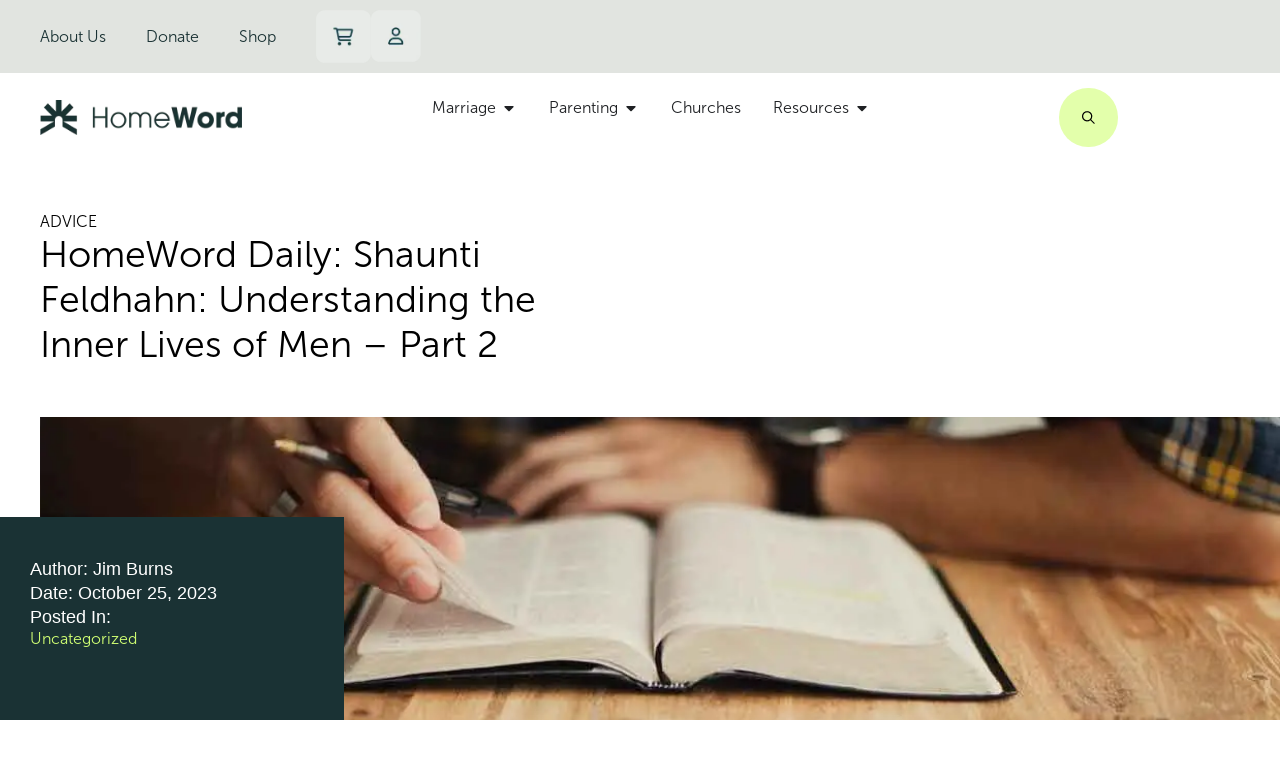

--- FILE ---
content_type: text/html; charset=UTF-8
request_url: https://homeword.com/articles/homeword-daily-shaunti-feldhahn-understanding-the-inner-lives-of-men-part-2/
body_size: 33754
content:
<!doctype html>
<html dir="ltr" lang="en-US" prefix="og: https://ogp.me/ns#">
<head>
	<meta charset="UTF-8">
	<meta name="viewport" content="width=device-width, initial-scale=1">
	<link rel="profile" href="https://gmpg.org/xfn/11">
	<title>HomeWord Daily: Shaunti Feldhahn: Understanding the Inner Lives of Men – Part 2 - HomeWord</title>
		<style>

			.jet-offcanvas-trigger {
				display: inline-flex;
				justify-content: flex-start;
				align-items: center;
				gap: 10px;
			}

			.jet-offcanvas-icon {
				line-height: 1em;
			}

			.jet-offcanvas-trigger svg {
				width: 1em;
				height: 1em;
				display: block;
			}

			.jet-offcanvas-trigger path {
				fill: currentColor;
			}

			.jet-offcanvas-trigger-wrap {
				display: none;
			}

			body[data-elementor-device-mode="mobile"] .jet-offcanvas-trigger-wrap {
				display: block;
				padding: 0;
			}

			body[data-elementor-device-mode="mobile"] .jet-offcanvas {
				position: fixed;
				left: -100vw;
				top: 0;
				max-width: 90vw !important;
				width: 90vw !important;
				bottom: 0;
				display: block;
				z-index: 99999;
				background: #fff;
				overflow: auto;
				transition: left 200ms linear;
			}

			body[data-elementor-device-mode="mobile"] .jet-offcanvas.is-active {
				left: 0;
			}

			body[data-elementor-device-mode="mobile"] .jet-offcanvas-parent.is-active:before {
				opacity: 0;
				content: '';
				transition: left 200ms linear;
			}

			body[data-elementor-device-mode="mobile"] .jet-offcanvas-parent.is-active:before {
				content: '';
				position: fixed;
				left: 0;
				top: 0;
				right: 0;
				bottom: 0;
				z-index: 99998;
				background: rgba(0, 0, 0, .8);
				opacity: 1;
			}
			body[data-elementor-device-mode="mobile"].admin-bar .jet-offcanvas > .jet-offcanvas-trigger-wrap,
			body[data-elementor-device-mode="mobile"].admin-bar .elementor-element-populated > .jet-offcanvas-trigger-wrap {
				margin-top: 46px;
			}
		</style>
			<style>img:is([sizes="auto" i], [sizes^="auto," i]) { contain-intrinsic-size: 3000px 1500px }</style>
	
		<!-- All in One SEO 4.9.2 - aioseo.com -->
	<meta name="description" content="If you haven’t been able to get the man in your life to “open up” to you, today’s program is for you!" />
	<meta name="robots" content="max-image-preview:large" />
	<link rel="canonical" href="https://homeword.com/articles/homeword-daily-shaunti-feldhahn-understanding-the-inner-lives-of-men-part-2/" />
	<meta name="generator" content="All in One SEO (AIOSEO) 4.9.2" />
		<meta property="og:locale" content="en_US" />
		<meta property="og:site_name" content="HomeWord - Providing help and hope in every chapter of your family story." />
		<meta property="og:type" content="article" />
		<meta property="og:title" content="HomeWord Daily: Shaunti Feldhahn: Understanding the Inner Lives of Men – Part 2 - HomeWord" />
		<meta property="og:description" content="If you haven’t been able to get the man in your life to “open up” to you, today’s program is for you!" />
		<meta property="og:url" content="https://homeword.com/articles/homeword-daily-shaunti-feldhahn-understanding-the-inner-lives-of-men-part-2/" />
		<meta property="og:image" content="https://homeword.com/wp-content/uploads/2025/10/HomeWord-Share-Graphic.jpg" />
		<meta property="og:image:secure_url" content="https://homeword.com/wp-content/uploads/2025/10/HomeWord-Share-Graphic.jpg" />
		<meta property="og:image:width" content="1640" />
		<meta property="og:image:height" content="856" />
		<meta property="article:published_time" content="2023-10-25T05:00:18+00:00" />
		<meta property="article:modified_time" content="2025-09-16T00:07:58+00:00" />
		<meta name="twitter:card" content="summary_large_image" />
		<meta name="twitter:title" content="HomeWord Daily: Shaunti Feldhahn: Understanding the Inner Lives of Men – Part 2 - HomeWord" />
		<meta name="twitter:description" content="If you haven’t been able to get the man in your life to “open up” to you, today’s program is for you!" />
		<meta name="twitter:image" content="https://homeword.com/wp-content/uploads/2025/06/cropped-HomeWord-Mark-Dark.webp" />
		<script type="application/ld+json" class="aioseo-schema">
			{"@context":"https:\/\/schema.org","@graph":[{"@type":"BreadcrumbList","@id":"https:\/\/homeword.com\/articles\/homeword-daily-shaunti-feldhahn-understanding-the-inner-lives-of-men-part-2\/#breadcrumblist","itemListElement":[{"@type":"ListItem","@id":"https:\/\/homeword.com#listItem","position":1,"name":"Home","item":"https:\/\/homeword.com","nextItem":{"@type":"ListItem","@id":"https:\/\/homeword.com\/articles\/#listItem","name":"Advice Articles"}},{"@type":"ListItem","@id":"https:\/\/homeword.com\/articles\/#listItem","position":2,"name":"Advice Articles","item":"https:\/\/homeword.com\/articles\/","nextItem":{"@type":"ListItem","@id":"https:\/\/homeword.com\/category\/uncategorized\/#listItem","name":"Uncategorized"},"previousItem":{"@type":"ListItem","@id":"https:\/\/homeword.com#listItem","name":"Home"}},{"@type":"ListItem","@id":"https:\/\/homeword.com\/category\/uncategorized\/#listItem","position":3,"name":"Uncategorized","item":"https:\/\/homeword.com\/category\/uncategorized\/","nextItem":{"@type":"ListItem","@id":"https:\/\/homeword.com\/articles\/homeword-daily-shaunti-feldhahn-understanding-the-inner-lives-of-men-part-2\/#listItem","name":"HomeWord Daily: Shaunti Feldhahn: Understanding the Inner Lives of Men &#8211; Part 2"},"previousItem":{"@type":"ListItem","@id":"https:\/\/homeword.com\/articles\/#listItem","name":"Advice Articles"}},{"@type":"ListItem","@id":"https:\/\/homeword.com\/articles\/homeword-daily-shaunti-feldhahn-understanding-the-inner-lives-of-men-part-2\/#listItem","position":4,"name":"HomeWord Daily: Shaunti Feldhahn: Understanding the Inner Lives of Men &#8211; Part 2","previousItem":{"@type":"ListItem","@id":"https:\/\/homeword.com\/category\/uncategorized\/#listItem","name":"Uncategorized"}}]},{"@type":"Organization","@id":"https:\/\/homeword.com\/#organization","name":"HomeWord","description":"Providing help and hope in every chapter of your family story.","url":"https:\/\/homeword.com\/","logo":{"@type":"ImageObject","url":"https:\/\/homeword.com\/wp-content\/uploads\/2025\/06\/cropped-HomeWord-Mark-Dark.webp","@id":"https:\/\/homeword.com\/articles\/homeword-daily-shaunti-feldhahn-understanding-the-inner-lives-of-men-part-2\/#organizationLogo","width":512,"height":512},"image":{"@id":"https:\/\/homeword.com\/articles\/homeword-daily-shaunti-feldhahn-understanding-the-inner-lives-of-men-part-2\/#organizationLogo"}},{"@type":"WebPage","@id":"https:\/\/homeword.com\/articles\/homeword-daily-shaunti-feldhahn-understanding-the-inner-lives-of-men-part-2\/#webpage","url":"https:\/\/homeword.com\/articles\/homeword-daily-shaunti-feldhahn-understanding-the-inner-lives-of-men-part-2\/","name":"HomeWord Daily: Shaunti Feldhahn: Understanding the Inner Lives of Men \u2013 Part 2 - HomeWord","description":"If you haven\u2019t been able to get the man in your life to \u201copen up\u201d to you, today\u2019s program is for you!","inLanguage":"en-US","isPartOf":{"@id":"https:\/\/homeword.com\/#website"},"breadcrumb":{"@id":"https:\/\/homeword.com\/articles\/homeword-daily-shaunti-feldhahn-understanding-the-inner-lives-of-men-part-2\/#breadcrumblist"},"image":{"@type":"ImageObject","url":"https:\/\/homeword.com\/wp-content\/uploads\/2025\/08\/HomeWord-Devo-Image.webp","@id":"https:\/\/homeword.com\/articles\/homeword-daily-shaunti-feldhahn-understanding-the-inner-lives-of-men-part-2\/#mainImage","width":1200,"height":600},"primaryImageOfPage":{"@id":"https:\/\/homeword.com\/articles\/homeword-daily-shaunti-feldhahn-understanding-the-inner-lives-of-men-part-2\/#mainImage"},"datePublished":"2023-10-25T00:00:18+00:00","dateModified":"2025-09-16T00:07:58+00:00"},{"@type":"WebSite","@id":"https:\/\/homeword.com\/#website","url":"https:\/\/homeword.com\/","name":"HomeWord","description":"Providing help and hope in every chapter of your family story.","inLanguage":"en-US","publisher":{"@id":"https:\/\/homeword.com\/#organization"}}]}
		</script>
		<!-- All in One SEO -->

<link rel="alternate" type="application/rss+xml" title="HomeWord &raquo; Feed" href="https://homeword.com/feed/" />
<link rel="alternate" type="application/rss+xml" title="HomeWord &raquo; Comments Feed" href="https://homeword.com/comments/feed/" />
<script>
window._wpemojiSettings = {"baseUrl":"https:\/\/s.w.org\/images\/core\/emoji\/16.0.1\/72x72\/","ext":".png","svgUrl":"https:\/\/s.w.org\/images\/core\/emoji\/16.0.1\/svg\/","svgExt":".svg","source":{"concatemoji":"https:\/\/homeword.com\/wp-includes\/js\/wp-emoji-release.min.js?ver=6.8.3"}};
/*! This file is auto-generated */
!function(s,n){var o,i,e;function c(e){try{var t={supportTests:e,timestamp:(new Date).valueOf()};sessionStorage.setItem(o,JSON.stringify(t))}catch(e){}}function p(e,t,n){e.clearRect(0,0,e.canvas.width,e.canvas.height),e.fillText(t,0,0);var t=new Uint32Array(e.getImageData(0,0,e.canvas.width,e.canvas.height).data),a=(e.clearRect(0,0,e.canvas.width,e.canvas.height),e.fillText(n,0,0),new Uint32Array(e.getImageData(0,0,e.canvas.width,e.canvas.height).data));return t.every(function(e,t){return e===a[t]})}function u(e,t){e.clearRect(0,0,e.canvas.width,e.canvas.height),e.fillText(t,0,0);for(var n=e.getImageData(16,16,1,1),a=0;a<n.data.length;a++)if(0!==n.data[a])return!1;return!0}function f(e,t,n,a){switch(t){case"flag":return n(e,"\ud83c\udff3\ufe0f\u200d\u26a7\ufe0f","\ud83c\udff3\ufe0f\u200b\u26a7\ufe0f")?!1:!n(e,"\ud83c\udde8\ud83c\uddf6","\ud83c\udde8\u200b\ud83c\uddf6")&&!n(e,"\ud83c\udff4\udb40\udc67\udb40\udc62\udb40\udc65\udb40\udc6e\udb40\udc67\udb40\udc7f","\ud83c\udff4\u200b\udb40\udc67\u200b\udb40\udc62\u200b\udb40\udc65\u200b\udb40\udc6e\u200b\udb40\udc67\u200b\udb40\udc7f");case"emoji":return!a(e,"\ud83e\udedf")}return!1}function g(e,t,n,a){var r="undefined"!=typeof WorkerGlobalScope&&self instanceof WorkerGlobalScope?new OffscreenCanvas(300,150):s.createElement("canvas"),o=r.getContext("2d",{willReadFrequently:!0}),i=(o.textBaseline="top",o.font="600 32px Arial",{});return e.forEach(function(e){i[e]=t(o,e,n,a)}),i}function t(e){var t=s.createElement("script");t.src=e,t.defer=!0,s.head.appendChild(t)}"undefined"!=typeof Promise&&(o="wpEmojiSettingsSupports",i=["flag","emoji"],n.supports={everything:!0,everythingExceptFlag:!0},e=new Promise(function(e){s.addEventListener("DOMContentLoaded",e,{once:!0})}),new Promise(function(t){var n=function(){try{var e=JSON.parse(sessionStorage.getItem(o));if("object"==typeof e&&"number"==typeof e.timestamp&&(new Date).valueOf()<e.timestamp+604800&&"object"==typeof e.supportTests)return e.supportTests}catch(e){}return null}();if(!n){if("undefined"!=typeof Worker&&"undefined"!=typeof OffscreenCanvas&&"undefined"!=typeof URL&&URL.createObjectURL&&"undefined"!=typeof Blob)try{var e="postMessage("+g.toString()+"("+[JSON.stringify(i),f.toString(),p.toString(),u.toString()].join(",")+"));",a=new Blob([e],{type:"text/javascript"}),r=new Worker(URL.createObjectURL(a),{name:"wpTestEmojiSupports"});return void(r.onmessage=function(e){c(n=e.data),r.terminate(),t(n)})}catch(e){}c(n=g(i,f,p,u))}t(n)}).then(function(e){for(var t in e)n.supports[t]=e[t],n.supports.everything=n.supports.everything&&n.supports[t],"flag"!==t&&(n.supports.everythingExceptFlag=n.supports.everythingExceptFlag&&n.supports[t]);n.supports.everythingExceptFlag=n.supports.everythingExceptFlag&&!n.supports.flag,n.DOMReady=!1,n.readyCallback=function(){n.DOMReady=!0}}).then(function(){return e}).then(function(){var e;n.supports.everything||(n.readyCallback(),(e=n.source||{}).concatemoji?t(e.concatemoji):e.wpemoji&&e.twemoji&&(t(e.twemoji),t(e.wpemoji)))}))}((window,document),window._wpemojiSettings);
</script>
<link rel="stylesheet" type="text/css" href="https://use.typekit.net/qre5khs.css"><link rel='stylesheet' id='wc-authorize-net-cim-credit-card-checkout-block-css' href='https://homeword.com/wp-content/plugins/woocommerce-gateway-authorize-net-cim/assets/css/blocks/wc-authorize-net-cim-checkout-block.css?ver=3.10.13' media='all' />
<link rel='stylesheet' id='wc-authorize-net-cim-echeck-checkout-block-css' href='https://homeword.com/wp-content/plugins/woocommerce-gateway-authorize-net-cim/assets/css/blocks/wc-authorize-net-cim-checkout-block.css?ver=3.10.13' media='all' />
<link rel='stylesheet' id='jet-product-tables-table-css' href='https://homeword.com/wp-content/plugins/jet-product-tables/assets/css/public/table.css?ver=1.2.1' media='all' />
<link rel='stylesheet' id='charitable-elementor-editor-css' href='https://homeword.com/wp-content/plugins/charitable/assets//css/elementor/charitable-elementor-editor.css?ver=1.8.8.5' media='all' />
<style id='wp-emoji-styles-inline-css'>

	img.wp-smiley, img.emoji {
		display: inline !important;
		border: none !important;
		box-shadow: none !important;
		height: 1em !important;
		width: 1em !important;
		margin: 0 0.07em !important;
		vertical-align: -0.1em !important;
		background: none !important;
		padding: 0 !important;
	}
</style>
<link rel='stylesheet' id='wp-block-library-css' href='https://homeword.com/wp-includes/css/dist/block-library/style.min.css?ver=6.8.3' media='all' />
<link rel='stylesheet' id='aioseo/css/src/vue/standalone/blocks/table-of-contents/global.scss-css' href='https://homeword.com/wp-content/plugins/all-in-one-seo-pack/dist/Lite/assets/css/table-of-contents/global.e90f6d47.css?ver=4.9.2' media='all' />
<style id='create-block-campaignblock-style-inline-css'>
/*!***************************************************************************************************************************************************************************************************************************************!*\
  !*** css ./node_modules/css-loader/dist/cjs.js??ruleSet[1].rules[4].use[1]!./node_modules/postcss-loader/dist/cjs.js??ruleSet[1].rules[4].use[2]!./node_modules/sass-loader/dist/cjs.js??ruleSet[1].rules[4].use[3]!./src/style.scss ***!
  \***************************************************************************************************************************************************************************************************************************************/
/**
 * The following styles get applied both on the front of your site
 * and in the editor.
 *
 * Replace them with your own styles or remove the file completely.
 */
.wp-block-create-block-campaignblock {
  background-color: white;
  padding: 20px;
  text-align: center;
}

.wp-block-create-block-campaignblock .charitable-logo {
  margin-left: auto;
  margin-right: auto;
  display: table;
}

/*# sourceMappingURL=style-index.css.map*/
</style>
<style id='charitable-campaigns-block-style-inline-css'>
/*!***************************************************************************************************************************************************************************************************************************************!*\
  !*** css ./node_modules/css-loader/dist/cjs.js??ruleSet[1].rules[4].use[1]!./node_modules/postcss-loader/dist/cjs.js??ruleSet[1].rules[4].use[2]!./node_modules/sass-loader/dist/cjs.js??ruleSet[1].rules[4].use[3]!./src/style.scss ***!
  \***************************************************************************************************************************************************************************************************************************************/
/**
 * The following styles get applied both on the front of your site
 * and in the editor.
 *
 * Replace them with your own styles or remove the file completely.
 */
 .wp-block-charitable-campaigns-block {
  background-color: white;
  padding: 20px;
  text-align: center;
}
.wp-block-charitable-campaigns-block h5 {
  margin: 0 auto;
  margin-top: 0 !important;
  margin-bottom: 0px !important;
}
.wp-block-charitable-campaigns-block p {
  font-size: 11px;
  line-height: 16px;
  text-align: center;
  font-weight: 400;
  font-family: "Inter var", -apple-system, BlinkMacSystemFont, "Helvetica Neue", Helvetica, sans-serif !important;
}
.wp-block-charitable-campaigns-block .charitable-logo {
  margin-left: auto;
  margin-right: auto;
  display: table;
}
/*# sourceMappingURL=style-index.css.map*/
</style>
<style id='charitable-donations-block-style-inline-css'>
/*!***************************************************************************************************************************************************************************************************************************************!*\
  !*** css ./node_modules/css-loader/dist/cjs.js??ruleSet[1].rules[4].use[1]!./node_modules/postcss-loader/dist/cjs.js??ruleSet[1].rules[4].use[2]!./node_modules/sass-loader/dist/cjs.js??ruleSet[1].rules[4].use[3]!./src/style.scss ***!
  \***************************************************************************************************************************************************************************************************************************************/
/**
 * The following styles get applied both on the front of your site
 * and in the editor.
 *
 * Replace them with your own styles or remove the file completely.
 */
 .wp-block-charitable-donations-block {
  background-color: white;
  padding: 20px;
  text-align: center;
}
.wp-block-charitable-donations-block h5 {
  margin: 0 auto;
  margin-top: 0 !important;
  margin-bottom: 0px !important;
}
.wp-block-charitable-donations-block p {
  font-size: 11px;
  line-height: 16px;
  text-align: center;
  font-weight: 400;
  font-family: "Inter var", -apple-system, BlinkMacSystemFont, "Helvetica Neue", Helvetica, sans-serif !important;
}
.wp-block-charitable-donations-block .charitable-logo {
  margin-left: auto;
  margin-right: auto;
  display: table;
}
/*# sourceMappingURL=style-index.css.map*/
</style>
<style id='charitable-donors-block-style-inline-css'>
/*!***************************************************************************************************************************************************************************************************************************************!*\
  !*** css ./node_modules/css-loader/dist/cjs.js??ruleSet[1].rules[4].use[1]!./node_modules/postcss-loader/dist/cjs.js??ruleSet[1].rules[4].use[2]!./node_modules/sass-loader/dist/cjs.js??ruleSet[1].rules[4].use[3]!./src/style.scss ***!
  \***************************************************************************************************************************************************************************************************************************************/
/**
 * The following styles get applied both on the front of your site
 * and in the editor.
 *
 * Replace them with your own styles or remove the file completely.
 */
.wp-block-charitable-donors-block {
  background-color: white;
  padding: 20px;
  text-align: center;
}

.wp-block-charitable-donors-block h5 {
  margin: 0 auto;
  margin-top: 0 !important;
  margin-bottom: 0px !important;
}

.wp-block-charitable-donors-block p {
  font-size: 11px;
  line-height: 16px;
  text-align: center;
  font-weight: 400;
  font-family: "Inter var", -apple-system, BlinkMacSystemFont, "Helvetica Neue", Helvetica, sans-serif !important;
}

.wp-block-charitable-donors-block .charitable-logo {
  margin-left: auto;
  margin-right: auto;
  display: table;
}

/*# sourceMappingURL=style-index.css.map*/
</style>
<style id='charitable-donation-button-style-inline-css'>
/*!***************************************************************************************************************************************************************************************************************************************!*\
  !*** css ./node_modules/css-loader/dist/cjs.js??ruleSet[1].rules[4].use[1]!./node_modules/postcss-loader/dist/cjs.js??ruleSet[1].rules[4].use[2]!./node_modules/sass-loader/dist/cjs.js??ruleSet[1].rules[4].use[3]!./src/style.scss ***!
  \***************************************************************************************************************************************************************************************************************************************/
/**
 * The following styles get applied both on the front of your site
 * and in the editor.
 *
 * Replace them with your own styles or remove the file completely.
 */
 .wp-block-charitable-donation-button {
  background-color: white;
  padding: 20px;
  text-align: center;
}
.wp-block-charitable-donation-button h5 {
  margin: 0 auto;
  margin-top: 0 !important;
  margin-bottom: 0px !important;
}
.wp-block-charitable-donation-button p {
  font-size: 11px;
  line-height: 16px;
  text-align: center;
  font-weight: 400;
  font-family: "Inter var", -apple-system, BlinkMacSystemFont, "Helvetica Neue", Helvetica, sans-serif !important;
}
.wp-block-charitable-donation-button .charitable-logo {
  margin-left: auto;
  margin-right: auto;
  display: table;
}

/*# sourceMappingURL=style-index.css.map*/
</style>
<style id='charitable-campaign-progress-bar-style-inline-css'>
/*!***************************************************************************************************************************************************************************************************************************************!*\
  !*** css ./node_modules/css-loader/dist/cjs.js??ruleSet[1].rules[4].use[1]!./node_modules/postcss-loader/dist/cjs.js??ruleSet[1].rules[4].use[2]!./node_modules/sass-loader/dist/cjs.js??ruleSet[1].rules[4].use[3]!./src/style.scss ***!
  \***************************************************************************************************************************************************************************************************************************************/
/**
 * The following styles get applied both on the front of your site
 * and in the editor.
 *
 * Replace them with your own styles or remove the file completely.
 */
.wp-block-charitable-campaign-progress-bar {
  background-color: white;
  padding: 20px;
  text-align: center;
}

.wp-block-charitable-campaign-progress-bar h5 {
  margin: 0 auto;
  margin-top: 0 !important;
  margin-bottom: 0px !important;
}

.wp-block-charitable-campaign-progress-bar p {
  font-size: 11px;
  line-height: 16px;
  text-align: center;
  font-weight: 400;
  font-family: "Inter var", -apple-system, BlinkMacSystemFont, "Helvetica Neue", Helvetica, sans-serif !important;
}

.wp-block-charitable-campaign-progress-bar .charitable-logo {
  margin-left: auto;
  margin-right: auto;
  display: table;
}

/*# sourceMappingURL=style-index.css.map*/
</style>
<style id='charitable-campaign-stats-style-inline-css'>
/*!***************************************************************************************************************************************************************************************************************************************!*\
  !*** css ./node_modules/css-loader/dist/cjs.js??ruleSet[1].rules[4].use[1]!./node_modules/postcss-loader/dist/cjs.js??ruleSet[1].rules[4].use[2]!./node_modules/sass-loader/dist/cjs.js??ruleSet[1].rules[4].use[3]!./src/style.scss ***!
  \***************************************************************************************************************************************************************************************************************************************/
/**
 * The following styles get applied both on the front of your site
 * and in the editor.
 *
 * Replace them with your own styles or remove the file completely.
 */
.wp-block-charitable-campaign-stats {
  background-color: white;
  padding: 20px;
  text-align: center;
}

.wp-block-charitable-campaign-stats h5 {
  margin: 0 auto;
  margin-top: 0 !important;
  margin-bottom: 0px !important;
}

.wp-block-charitable-campaign-stats p {
  font-size: 11px;
  line-height: 16px;
  text-align: center;
  font-weight: 400;
  font-family: "Inter var", -apple-system, BlinkMacSystemFont, "Helvetica Neue", Helvetica, sans-serif !important;
}

.wp-block-charitable-campaign-stats .charitable-logo {
  margin-left: auto;
  margin-right: auto;
  display: table;
}

/*# sourceMappingURL=style-index.css.map*/
</style>
<style id='charitable-my-donations-style-inline-css'>
/*!***************************************************************************************************************************************************************************************************************************************!*\
  !*** css ./node_modules/css-loader/dist/cjs.js??ruleSet[1].rules[4].use[1]!./node_modules/postcss-loader/dist/cjs.js??ruleSet[1].rules[4].use[2]!./node_modules/sass-loader/dist/cjs.js??ruleSet[1].rules[4].use[3]!./src/style.scss ***!
  \***************************************************************************************************************************************************************************************************************************************/
/**
 * The following styles get applied both on the front of your site
 * and in the editor.
 *
 * Replace them with your own styles or remove the file completely.
 */
.wp-block-charitable-my-donations {
  background-color: white;
  padding: 20px;
  text-align: center;
}

.wp-block-charitable-my-donations h5 {
  margin: 0 auto;
  margin-top: 0 !important;
  margin-bottom: 0px !important;
}

.wp-block-charitable-my-donations p {
  font-size: 11px;
  line-height: 16px;
  text-align: center;
  font-weight: 400;
  font-family: "Inter var", -apple-system, BlinkMacSystemFont, "Helvetica Neue", Helvetica, sans-serif !important;
}

.wp-block-charitable-my-donations .charitable-logo {
  margin-left: auto;
  margin-right: auto;
  display: table;
}

/*# sourceMappingURL=style-index.css.map*/
</style>
<link rel='stylesheet' id='wc-memberships-blocks-css' href='https://homeword.com/wp-content/plugins/woocommerce-memberships/assets/css/blocks/wc-memberships-blocks.min.css?ver=1.27.2' media='all' />
<link rel='stylesheet' id='jet-engine-frontend-css' href='https://homeword.com/wp-content/plugins/jet-engine/assets/css/frontend.css?ver=3.7.6' media='all' />
<style id='global-styles-inline-css'>
:root{--wp--preset--aspect-ratio--square: 1;--wp--preset--aspect-ratio--4-3: 4/3;--wp--preset--aspect-ratio--3-4: 3/4;--wp--preset--aspect-ratio--3-2: 3/2;--wp--preset--aspect-ratio--2-3: 2/3;--wp--preset--aspect-ratio--16-9: 16/9;--wp--preset--aspect-ratio--9-16: 9/16;--wp--preset--color--black: #000000;--wp--preset--color--cyan-bluish-gray: #abb8c3;--wp--preset--color--white: #ffffff;--wp--preset--color--pale-pink: #f78da7;--wp--preset--color--vivid-red: #cf2e2e;--wp--preset--color--luminous-vivid-orange: #ff6900;--wp--preset--color--luminous-vivid-amber: #fcb900;--wp--preset--color--light-green-cyan: #7bdcb5;--wp--preset--color--vivid-green-cyan: #00d084;--wp--preset--color--pale-cyan-blue: #8ed1fc;--wp--preset--color--vivid-cyan-blue: #0693e3;--wp--preset--color--vivid-purple: #9b51e0;--wp--preset--gradient--vivid-cyan-blue-to-vivid-purple: linear-gradient(135deg,rgba(6,147,227,1) 0%,rgb(155,81,224) 100%);--wp--preset--gradient--light-green-cyan-to-vivid-green-cyan: linear-gradient(135deg,rgb(122,220,180) 0%,rgb(0,208,130) 100%);--wp--preset--gradient--luminous-vivid-amber-to-luminous-vivid-orange: linear-gradient(135deg,rgba(252,185,0,1) 0%,rgba(255,105,0,1) 100%);--wp--preset--gradient--luminous-vivid-orange-to-vivid-red: linear-gradient(135deg,rgba(255,105,0,1) 0%,rgb(207,46,46) 100%);--wp--preset--gradient--very-light-gray-to-cyan-bluish-gray: linear-gradient(135deg,rgb(238,238,238) 0%,rgb(169,184,195) 100%);--wp--preset--gradient--cool-to-warm-spectrum: linear-gradient(135deg,rgb(74,234,220) 0%,rgb(151,120,209) 20%,rgb(207,42,186) 40%,rgb(238,44,130) 60%,rgb(251,105,98) 80%,rgb(254,248,76) 100%);--wp--preset--gradient--blush-light-purple: linear-gradient(135deg,rgb(255,206,236) 0%,rgb(152,150,240) 100%);--wp--preset--gradient--blush-bordeaux: linear-gradient(135deg,rgb(254,205,165) 0%,rgb(254,45,45) 50%,rgb(107,0,62) 100%);--wp--preset--gradient--luminous-dusk: linear-gradient(135deg,rgb(255,203,112) 0%,rgb(199,81,192) 50%,rgb(65,88,208) 100%);--wp--preset--gradient--pale-ocean: linear-gradient(135deg,rgb(255,245,203) 0%,rgb(182,227,212) 50%,rgb(51,167,181) 100%);--wp--preset--gradient--electric-grass: linear-gradient(135deg,rgb(202,248,128) 0%,rgb(113,206,126) 100%);--wp--preset--gradient--midnight: linear-gradient(135deg,rgb(2,3,129) 0%,rgb(40,116,252) 100%);--wp--preset--font-size--small: 13px;--wp--preset--font-size--medium: 20px;--wp--preset--font-size--large: 36px;--wp--preset--font-size--x-large: 42px;--wp--preset--spacing--20: 0.44rem;--wp--preset--spacing--30: 0.67rem;--wp--preset--spacing--40: 1rem;--wp--preset--spacing--50: 1.5rem;--wp--preset--spacing--60: 2.25rem;--wp--preset--spacing--70: 3.38rem;--wp--preset--spacing--80: 5.06rem;--wp--preset--shadow--natural: 6px 6px 9px rgba(0, 0, 0, 0.2);--wp--preset--shadow--deep: 12px 12px 50px rgba(0, 0, 0, 0.4);--wp--preset--shadow--sharp: 6px 6px 0px rgba(0, 0, 0, 0.2);--wp--preset--shadow--outlined: 6px 6px 0px -3px rgba(255, 255, 255, 1), 6px 6px rgba(0, 0, 0, 1);--wp--preset--shadow--crisp: 6px 6px 0px rgba(0, 0, 0, 1);}:root { --wp--style--global--content-size: 800px;--wp--style--global--wide-size: 1200px; }:where(body) { margin: 0; }.wp-site-blocks > .alignleft { float: left; margin-right: 2em; }.wp-site-blocks > .alignright { float: right; margin-left: 2em; }.wp-site-blocks > .aligncenter { justify-content: center; margin-left: auto; margin-right: auto; }:where(.wp-site-blocks) > * { margin-block-start: 24px; margin-block-end: 0; }:where(.wp-site-blocks) > :first-child { margin-block-start: 0; }:where(.wp-site-blocks) > :last-child { margin-block-end: 0; }:root { --wp--style--block-gap: 24px; }:root :where(.is-layout-flow) > :first-child{margin-block-start: 0;}:root :where(.is-layout-flow) > :last-child{margin-block-end: 0;}:root :where(.is-layout-flow) > *{margin-block-start: 24px;margin-block-end: 0;}:root :where(.is-layout-constrained) > :first-child{margin-block-start: 0;}:root :where(.is-layout-constrained) > :last-child{margin-block-end: 0;}:root :where(.is-layout-constrained) > *{margin-block-start: 24px;margin-block-end: 0;}:root :where(.is-layout-flex){gap: 24px;}:root :where(.is-layout-grid){gap: 24px;}.is-layout-flow > .alignleft{float: left;margin-inline-start: 0;margin-inline-end: 2em;}.is-layout-flow > .alignright{float: right;margin-inline-start: 2em;margin-inline-end: 0;}.is-layout-flow > .aligncenter{margin-left: auto !important;margin-right: auto !important;}.is-layout-constrained > .alignleft{float: left;margin-inline-start: 0;margin-inline-end: 2em;}.is-layout-constrained > .alignright{float: right;margin-inline-start: 2em;margin-inline-end: 0;}.is-layout-constrained > .aligncenter{margin-left: auto !important;margin-right: auto !important;}.is-layout-constrained > :where(:not(.alignleft):not(.alignright):not(.alignfull)){max-width: var(--wp--style--global--content-size);margin-left: auto !important;margin-right: auto !important;}.is-layout-constrained > .alignwide{max-width: var(--wp--style--global--wide-size);}body .is-layout-flex{display: flex;}.is-layout-flex{flex-wrap: wrap;align-items: center;}.is-layout-flex > :is(*, div){margin: 0;}body .is-layout-grid{display: grid;}.is-layout-grid > :is(*, div){margin: 0;}body{padding-top: 0px;padding-right: 0px;padding-bottom: 0px;padding-left: 0px;}a:where(:not(.wp-element-button)){text-decoration: underline;}:root :where(.wp-element-button, .wp-block-button__link){background-color: #32373c;border-width: 0;color: #fff;font-family: inherit;font-size: inherit;line-height: inherit;padding: calc(0.667em + 2px) calc(1.333em + 2px);text-decoration: none;}.has-black-color{color: var(--wp--preset--color--black) !important;}.has-cyan-bluish-gray-color{color: var(--wp--preset--color--cyan-bluish-gray) !important;}.has-white-color{color: var(--wp--preset--color--white) !important;}.has-pale-pink-color{color: var(--wp--preset--color--pale-pink) !important;}.has-vivid-red-color{color: var(--wp--preset--color--vivid-red) !important;}.has-luminous-vivid-orange-color{color: var(--wp--preset--color--luminous-vivid-orange) !important;}.has-luminous-vivid-amber-color{color: var(--wp--preset--color--luminous-vivid-amber) !important;}.has-light-green-cyan-color{color: var(--wp--preset--color--light-green-cyan) !important;}.has-vivid-green-cyan-color{color: var(--wp--preset--color--vivid-green-cyan) !important;}.has-pale-cyan-blue-color{color: var(--wp--preset--color--pale-cyan-blue) !important;}.has-vivid-cyan-blue-color{color: var(--wp--preset--color--vivid-cyan-blue) !important;}.has-vivid-purple-color{color: var(--wp--preset--color--vivid-purple) !important;}.has-black-background-color{background-color: var(--wp--preset--color--black) !important;}.has-cyan-bluish-gray-background-color{background-color: var(--wp--preset--color--cyan-bluish-gray) !important;}.has-white-background-color{background-color: var(--wp--preset--color--white) !important;}.has-pale-pink-background-color{background-color: var(--wp--preset--color--pale-pink) !important;}.has-vivid-red-background-color{background-color: var(--wp--preset--color--vivid-red) !important;}.has-luminous-vivid-orange-background-color{background-color: var(--wp--preset--color--luminous-vivid-orange) !important;}.has-luminous-vivid-amber-background-color{background-color: var(--wp--preset--color--luminous-vivid-amber) !important;}.has-light-green-cyan-background-color{background-color: var(--wp--preset--color--light-green-cyan) !important;}.has-vivid-green-cyan-background-color{background-color: var(--wp--preset--color--vivid-green-cyan) !important;}.has-pale-cyan-blue-background-color{background-color: var(--wp--preset--color--pale-cyan-blue) !important;}.has-vivid-cyan-blue-background-color{background-color: var(--wp--preset--color--vivid-cyan-blue) !important;}.has-vivid-purple-background-color{background-color: var(--wp--preset--color--vivid-purple) !important;}.has-black-border-color{border-color: var(--wp--preset--color--black) !important;}.has-cyan-bluish-gray-border-color{border-color: var(--wp--preset--color--cyan-bluish-gray) !important;}.has-white-border-color{border-color: var(--wp--preset--color--white) !important;}.has-pale-pink-border-color{border-color: var(--wp--preset--color--pale-pink) !important;}.has-vivid-red-border-color{border-color: var(--wp--preset--color--vivid-red) !important;}.has-luminous-vivid-orange-border-color{border-color: var(--wp--preset--color--luminous-vivid-orange) !important;}.has-luminous-vivid-amber-border-color{border-color: var(--wp--preset--color--luminous-vivid-amber) !important;}.has-light-green-cyan-border-color{border-color: var(--wp--preset--color--light-green-cyan) !important;}.has-vivid-green-cyan-border-color{border-color: var(--wp--preset--color--vivid-green-cyan) !important;}.has-pale-cyan-blue-border-color{border-color: var(--wp--preset--color--pale-cyan-blue) !important;}.has-vivid-cyan-blue-border-color{border-color: var(--wp--preset--color--vivid-cyan-blue) !important;}.has-vivid-purple-border-color{border-color: var(--wp--preset--color--vivid-purple) !important;}.has-vivid-cyan-blue-to-vivid-purple-gradient-background{background: var(--wp--preset--gradient--vivid-cyan-blue-to-vivid-purple) !important;}.has-light-green-cyan-to-vivid-green-cyan-gradient-background{background: var(--wp--preset--gradient--light-green-cyan-to-vivid-green-cyan) !important;}.has-luminous-vivid-amber-to-luminous-vivid-orange-gradient-background{background: var(--wp--preset--gradient--luminous-vivid-amber-to-luminous-vivid-orange) !important;}.has-luminous-vivid-orange-to-vivid-red-gradient-background{background: var(--wp--preset--gradient--luminous-vivid-orange-to-vivid-red) !important;}.has-very-light-gray-to-cyan-bluish-gray-gradient-background{background: var(--wp--preset--gradient--very-light-gray-to-cyan-bluish-gray) !important;}.has-cool-to-warm-spectrum-gradient-background{background: var(--wp--preset--gradient--cool-to-warm-spectrum) !important;}.has-blush-light-purple-gradient-background{background: var(--wp--preset--gradient--blush-light-purple) !important;}.has-blush-bordeaux-gradient-background{background: var(--wp--preset--gradient--blush-bordeaux) !important;}.has-luminous-dusk-gradient-background{background: var(--wp--preset--gradient--luminous-dusk) !important;}.has-pale-ocean-gradient-background{background: var(--wp--preset--gradient--pale-ocean) !important;}.has-electric-grass-gradient-background{background: var(--wp--preset--gradient--electric-grass) !important;}.has-midnight-gradient-background{background: var(--wp--preset--gradient--midnight) !important;}.has-small-font-size{font-size: var(--wp--preset--font-size--small) !important;}.has-medium-font-size{font-size: var(--wp--preset--font-size--medium) !important;}.has-large-font-size{font-size: var(--wp--preset--font-size--large) !important;}.has-x-large-font-size{font-size: var(--wp--preset--font-size--x-large) !important;}
:root :where(.wp-block-pullquote){font-size: 1.5em;line-height: 1.6;}
</style>
<link rel='stylesheet' id='woocommerce-layout-css' href='https://homeword.com/wp-content/plugins/woocommerce/assets/css/woocommerce-layout.css?ver=10.4.3' media='all' />
<link rel='stylesheet' id='woocommerce-smallscreen-css' href='https://homeword.com/wp-content/plugins/woocommerce/assets/css/woocommerce-smallscreen.css?ver=10.4.3' media='only screen and (max-width: 768px)' />
<link rel='stylesheet' id='woocommerce-general-css' href='https://homeword.com/wp-content/plugins/woocommerce/assets/css/woocommerce.css?ver=10.4.3' media='all' />
<style id='woocommerce-inline-inline-css'>
.woocommerce form .form-row .required { visibility: visible; }
</style>
<link rel='stylesheet' id='charitable-styles-css' href='https://homeword.com/wp-content/plugins/charitable/assets/css/charitable.min.css?ver=1.8.8.5' media='all' />
<style id='charitable-styles-inline-css'>
#charitable-gateway-fields-authorize_net_echeck{display:grid;grid-template-columns:50% 50%;grid-column-gap:10px;} #charitable-gateway-fields-authorize_net_echeck input{width:100%;max-width:100%;}
</style>
<link rel='stylesheet' id='dashicons-css' href='https://homeword.com/wp-includes/css/dashicons.min.css?ver=6.8.3' media='all' />
<link rel='stylesheet' id='wc-memberships-frontend-css' href='https://homeword.com/wp-content/plugins/woocommerce-memberships/assets/css/frontend/wc-memberships-frontend.min.css?ver=1.27.2' media='all' />
<link rel='stylesheet' id='hello-elementor-css' href='https://homeword.com/wp-content/themes/hello-elementor/assets/css/reset.css?ver=3.4.5' media='all' />
<style id='hello-elementor-inline-css'>
.donate-button{color: #fff;}
</style>
<link rel='stylesheet' id='hello-elementor-theme-style-css' href='https://homeword.com/wp-content/themes/hello-elementor/assets/css/theme.css?ver=3.4.5' media='all' />
<link rel='stylesheet' id='hello-elementor-header-footer-css' href='https://homeword.com/wp-content/themes/hello-elementor/assets/css/header-footer.css?ver=3.4.5' media='all' />
<link rel='stylesheet' id='elementor-frontend-css' href='https://homeword.com/wp-content/uploads/elementor/css/custom-frontend.min.css?ver=1766813230' media='all' />
<style id='elementor-frontend-inline-css'>
.elementor-1527 .elementor-element.elementor-element-895d12e:not(.elementor-motion-effects-element-type-background), .elementor-1527 .elementor-element.elementor-element-895d12e > .elementor-motion-effects-container > .elementor-motion-effects-layer{background-image:url("https://homeword.com/wp-content/uploads/2025/08/HomeWord-Devo-Image.webp");}
</style>
<link rel='stylesheet' id='elementor-post-4-css' href='https://homeword.com/wp-content/uploads/elementor/css/post-4.css?ver=1766813230' media='all' />
<link rel='stylesheet' id='jet-fb-option-field-select-css' href='https://homeword.com/wp-content/plugins/jetformbuilder/modules/option-field/assets/build/select.css?ver=0edd78a6f12e2b918b82' media='all' />
<link rel='stylesheet' id='jet-fb-option-field-checkbox-css' href='https://homeword.com/wp-content/plugins/jetformbuilder/modules/option-field/assets/build/checkbox.css?ver=6e25adbbae5a5d1bb65e' media='all' />
<link rel='stylesheet' id='jet-fb-option-field-radio-css' href='https://homeword.com/wp-content/plugins/jetformbuilder/modules/option-field/assets/build/radio.css?ver=7c6d0d4d7df91e6bd6a4' media='all' />
<link rel='stylesheet' id='jet-fb-advanced-choices-css' href='https://homeword.com/wp-content/plugins/jetformbuilder/modules/advanced-choices/assets/build/main.css?ver=ca05550a7cac3b9b55a3' media='all' />
<link rel='stylesheet' id='jet-fb-wysiwyg-css' href='https://homeword.com/wp-content/plugins/jetformbuilder/modules/wysiwyg/assets/build/wysiwyg.css?ver=5a4d16fb6d7a94700261' media='all' />
<link rel='stylesheet' id='jet-fb-switcher-css' href='https://homeword.com/wp-content/plugins/jetformbuilder/modules/switcher/assets/build/switcher.css?ver=06c887a8b9195e5a119d' media='all' />
<link rel='stylesheet' id='widget-image-css' href='https://homeword.com/wp-content/plugins/elementor/assets/css/widget-image.min.css?ver=3.34.0' media='all' />
<link rel='stylesheet' id='widget-nav-menu-css' href='https://homeword.com/wp-content/uploads/elementor/css/custom-pro-widget-nav-menu.min.css?ver=1766813230' media='all' />
<link rel='stylesheet' id='widget-mega-menu-css' href='https://homeword.com/wp-content/uploads/elementor/css/custom-pro-widget-mega-menu.min.css?ver=1766813230' media='all' />
<link rel='stylesheet' id='widget-heading-css' href='https://homeword.com/wp-content/plugins/elementor/assets/css/widget-heading.min.css?ver=3.34.0' media='all' />
<link rel='stylesheet' id='widget-form-css' href='https://homeword.com/wp-content/plugins/elementor-pro/assets/css/widget-form.min.css?ver=3.34.0' media='all' />
<link rel='stylesheet' id='widget-post-info-css' href='https://homeword.com/wp-content/plugins/elementor-pro/assets/css/widget-post-info.min.css?ver=3.34.0' media='all' />
<link rel='stylesheet' id='widget-icon-list-css' href='https://homeword.com/wp-content/uploads/elementor/css/custom-widget-icon-list.min.css?ver=1766813230' media='all' />
<link rel='stylesheet' id='widget-share-buttons-css' href='https://homeword.com/wp-content/plugins/elementor-pro/assets/css/widget-share-buttons.min.css?ver=3.34.0' media='all' />
<link rel='stylesheet' id='e-apple-webkit-css' href='https://homeword.com/wp-content/uploads/elementor/css/custom-apple-webkit.min.css?ver=1766813230' media='all' />
<link rel='stylesheet' id='widget-post-navigation-css' href='https://homeword.com/wp-content/plugins/elementor-pro/assets/css/widget-post-navigation.min.css?ver=3.34.0' media='all' />
<link rel='stylesheet' id='e-animation-fadeInRight-css' href='https://homeword.com/wp-content/plugins/elementor/assets/lib/animations/styles/fadeInRight.min.css?ver=3.34.0' media='all' />
<link rel='stylesheet' id='e-popup-css' href='https://homeword.com/wp-content/plugins/elementor-pro/assets/css/conditionals/popup.min.css?ver=3.34.0' media='all' />
<link rel='stylesheet' id='jet-blocks-css' href='https://homeword.com/wp-content/uploads/elementor/css/custom-jet-blocks.css?ver=1.3.20.1' media='all' />
<link rel='stylesheet' id='jet-tabs-frontend-css' href='https://homeword.com/wp-content/plugins/jet-tabs/assets/css/jet-tabs-frontend.css?ver=2.2.9.2' media='all' />
<link rel='stylesheet' id='jet-tricks-frontend-css' href='https://homeword.com/wp-content/plugins/jet-tricks/assets/css/jet-tricks-frontend.css?ver=1.5.5.1' media='all' />
<link rel='stylesheet' id='elementor-post-85-css' href='https://homeword.com/wp-content/uploads/elementor/css/post-85.css?ver=1766813231' media='all' />
<link rel='stylesheet' id='elementor-post-126-css' href='https://homeword.com/wp-content/uploads/elementor/css/post-126.css?ver=1766813232' media='all' />
<link rel='stylesheet' id='elementor-post-1527-css' href='https://homeword.com/wp-content/uploads/elementor/css/post-1527.css?ver=1766813251' media='all' />
<link rel='stylesheet' id='elementor-post-38667-css' href='https://homeword.com/wp-content/uploads/elementor/css/post-38667.css?ver=1766813232' media='all' />
<link rel='stylesheet' id='sv-wc-payment-gateway-payment-form-v5_15_12-css' href='https://homeword.com/wp-content/plugins/woocommerce-gateway-authorize-net-cim/vendor/skyverge/wc-plugin-framework/woocommerce/payment-gateway/assets/css/frontend/sv-wc-payment-gateway-payment-form.min.css?ver=5.15.12' media='all' />
<link rel='stylesheet' id='wc-pb-checkout-blocks-css' href='https://homeword.com/wp-content/plugins/woocommerce-product-bundles/assets/css/frontend/checkout-blocks.css?ver=8.5.1' media='all' />
<link rel='stylesheet' id='woocommerce-nyp-css' href='https://homeword.com/wp-content/plugins/woocommerce-name-your-price/assets/css/frontend/name-your-price.min.css?ver=3.6.2' media='all' />
<link rel='stylesheet' id='charitable-recurring-styles-css' href='https://homeword.com/wp-content/plugins/charitable-recurring/assets/css/charitable-recurring.min.css?ver=1.5.3' media='all' />
<link rel='stylesheet' id='jquery-chosen-css' href='https://homeword.com/wp-content/plugins/jet-search/assets/lib/chosen/chosen.min.css?ver=1.8.7' media='all' />
<link rel='stylesheet' id='jet-search-css' href='https://homeword.com/wp-content/plugins/jet-search/assets/css/jet-search.css?ver=3.5.14' media='all' />
<link rel='stylesheet' id='wc-bundle-style-css' href='https://homeword.com/wp-content/plugins/woocommerce-product-bundles/assets/css/frontend/woocommerce.css?ver=8.5.1' media='all' />
<link rel='stylesheet' id='elementor-gf-local-robotoslab-css' href='https://homeword.com/wp-content/uploads/elementor/google-fonts/css/robotoslab.css?ver=1750132685' media='all' />
<link rel='stylesheet' id='elementor-gf-local-hankengrotesk-css' href='https://homeword.com/wp-content/uploads/elementor/google-fonts/css/hankengrotesk.css?ver=1750185607' media='all' />
<script src="https://homeword.com/wp-content/plugins/charitable/assets/js/libraries/js-cookie.min.js?ver=2.1.4" id="js-cookie-js"></script>
<script id="charitable-sessions-js-extra">
var CHARITABLE_SESSION = {"ajaxurl":"https:\/\/homeword.com\/wp-admin\/admin-ajax.php","id":"","cookie_name":"charitable_session","expiration":"86400","expiration_variant":"82800","secure":"","cookie_path":"\/","cookie_domain":"","generated_id":"b04bab74d5ec5451f519887035e9cb95","disable_cookie":""};
</script>
<script src="https://homeword.com/wp-content/plugins/charitable/assets/js/charitable-session.min.js?ver=1.8.8.5" id="charitable-sessions-js"></script>
<script src="https://homeword.com/wp-includes/js/jquery/jquery.min.js?ver=3.7.1" id="jquery-core-js"></script>
<script src="https://homeword.com/wp-includes/js/jquery/jquery-migrate.min.js?ver=3.4.1" id="jquery-migrate-js"></script>
<script src="https://homeword.com/wp-includes/js/imagesloaded.min.js?ver=6.8.3" id="imagesLoaded-js"></script>
<script src="https://homeword.com/wp-content/plugins/woocommerce/assets/js/jquery-blockui/jquery.blockUI.min.js?ver=2.7.0-wc.10.4.3" id="wc-jquery-blockui-js" defer data-wp-strategy="defer"></script>
<script id="wc-add-to-cart-js-extra">
var wc_add_to_cart_params = {"ajax_url":"\/wp-admin\/admin-ajax.php","wc_ajax_url":"\/?wc-ajax=%%endpoint%%","i18n_view_cart":"View cart","cart_url":"https:\/\/homeword.com\/cart\/","is_cart":"","cart_redirect_after_add":"no"};
</script>
<script src="https://homeword.com/wp-content/plugins/woocommerce/assets/js/frontend/add-to-cart.min.js?ver=10.4.3" id="wc-add-to-cart-js" defer data-wp-strategy="defer"></script>
<script src="https://homeword.com/wp-content/plugins/woocommerce/assets/js/js-cookie/js.cookie.min.js?ver=2.1.4-wc.10.4.3" id="wc-js-cookie-js" defer data-wp-strategy="defer"></script>
<script id="woocommerce-js-extra">
var woocommerce_params = {"ajax_url":"\/wp-admin\/admin-ajax.php","wc_ajax_url":"\/?wc-ajax=%%endpoint%%","i18n_password_show":"Show password","i18n_password_hide":"Hide password"};
</script>
<script src="https://homeword.com/wp-content/plugins/woocommerce/assets/js/frontend/woocommerce.min.js?ver=10.4.3" id="woocommerce-js" defer data-wp-strategy="defer"></script>
<link rel="https://api.w.org/" href="https://homeword.com/wp-json/" /><link rel="alternate" title="JSON" type="application/json" href="https://homeword.com/wp-json/wp/v2/articles/33390" /><link rel="EditURI" type="application/rsd+xml" title="RSD" href="https://homeword.com/xmlrpc.php?rsd" />
<link rel='shortlink' href='https://homeword.com/?p=33390' />
<link rel="alternate" title="oEmbed (JSON)" type="application/json+oembed" href="https://homeword.com/wp-json/oembed/1.0/embed?url=https%3A%2F%2Fhomeword.com%2Farticles%2Fhomeword-daily-shaunti-feldhahn-understanding-the-inner-lives-of-men-part-2%2F" />
<link rel="alternate" title="oEmbed (XML)" type="text/xml+oembed" href="https://homeword.com/wp-json/oembed/1.0/embed?url=https%3A%2F%2Fhomeword.com%2Farticles%2Fhomeword-daily-shaunti-feldhahn-understanding-the-inner-lives-of-men-part-2%2F&#038;format=xml" />
<meta name="cdp-version" content="1.5.0" /><script>  var el_i13_login_captcha=null; var el_i13_register_captcha=null; </script><style id="charitable-highlight-colour-styles">.campaign-raised .amount,.campaign-figures .amount,.donors-count,.time-left,.charitable-form-field a:not(.button),.charitable-form-fields .charitable-fieldset a:not(.button),.charitable-notice,.charitable-notice .errors a {color:;}#charitable-donation-form .charitable-notice {border-color:;}.campaign-progress-bar .bar,.donate-button,.charitable-donation-form .donation-amount.selected,.charitable-donation-amount-form .donation-amount.selected { background-color:#cc3366; }.charitable-donation-form .donation-amount.selected,.charitable-donation-amount-form .donation-amount.selected,.charitable-notice,.charitable-drag-drop-images li:hover a.remove-image,.supports-drag-drop .charitable-drag-drop-dropzone.drag-over { border-color:#cc3366; }.charitable-donation-form .recurring-donation .recurring-donation-option.selected > label { color:#cc3366;}</style><style>.mc4wp-checkbox-woocommerce{clear:both;width:auto;display:block;position:static}.mc4wp-checkbox-woocommerce input{float:none;vertical-align:middle;-webkit-appearance:checkbox;width:auto;max-width:21px;margin:0 6px 0 0;padding:0;position:static;display:inline-block!important}.mc4wp-checkbox-woocommerce label{float:none;cursor:pointer;width:auto;margin:0 0 16px;display:block;position:static}</style>	<noscript><style>.woocommerce-product-gallery{ opacity: 1 !important; }</style></noscript>
	<meta name="generator" content="Elementor 3.34.0; features: e_font_icon_svg, additional_custom_breakpoints; settings: css_print_method-external, google_font-enabled, font_display-swap">
<link rel="stylesheet" href="https://use.typekit.net/qre5khs.css">
<style>	
	
	a.coursebutton {
  display: inline-block;
  padding: 15px 30px;
  background-color: #014E44;
  color: #ffffff;
  text-decoration: none;
  border-radius: 0px;
  font-weight: 600;
}

a.coursebutton:hover {
  background-color: #D0FF73;
	color: #000;
}

	
	
#charitable-gateway-fields,
#charitable-donor-fields, #charitable-donor-fields {
  padding: 0px !important;

}
	
.charitable-donation-form.charitable-template-standard .charitable-fieldset.odd {
  padding: 0 !important;
}

	.charitable-form-field.charitable-form-field-checkbox label {
		font-weight: 600;
    font-size: 21px !important;
		text-transform: capitalize;
	}	
	
	.campaign-progress-bar .bar,
.donate-button,
.charitable-donation-form .donation-amount.selected,
.charitable-donation-amount-form .donation-amount.selected {
  border-color: #000 !important; /* optional if you want borders to match */
}
	
	
	.charitable-table.donation-details td {
    padding: 15px 15px !important;
}
	
	
.charitable-donation-form .donation-amount.selected {
  border-color: #000 !important;
}
	
	
	.woocommerce-breadcrumb {
		visibility: hidden;
	}	
	
	.site-header {
		visibility: hidden;
	}	
	
p, ul, ol {
    padding-bottom: 1em;
}
	
.grecaptcha-badge {
    display: none;
}	
	
.text-underline {
			text-decoration: underline;
	}
	
	
.text-light {
			font-weight: 300;
	}
	
.text-medium {
			font-weight: 500;
	}	
	
.text-semibold {
		font-weight: 600
	}	
	
.text-bold {
			font-weight: 700;
	}

.text-bolder {
			font-weight: 800;
	}

.text-white {
			color: #fff;
	}
	
.text-green {
		color: #D0FF73;
	}	
	
.text-capitalize {
			text-transform: capitalize;
	}
	
.text-uppercase {
			text-transform: uppercase;
	}
	
	
</style>
<style>
	
	h2.woocommerce-order-details__title {
		font-size: 30px !important;
		color: #000;
	}	
	
	h2.woocommerce-column__title {
		font-size: 30px !important;
		color: #000;
	}	
	
	.elementor-widget-woocommerce-cart .woocommerce .product-name a {
    color: #000 !important;
}

.elementor-widget-woocommerce-cart .woocommerce button.button {
    background-color: #014E44;
    border: none;
    border-radius: 0;
    color: #fff;
    padding: 20px 40px;
}

.woocommerce form .form-row .input-text {
    border-radius: 0px;
    padding: 20px;
}
	
.woocommerce .woocommerce-Message,
.woocommerce .woocommerce-info,
.woocommerce .woocommerce-message {
    background-color: #f9f9f9; /* light background */
    border-top: 3px solid #014E44; /* custom top border color */
    color: #333333; /* text color */
}
	
.woocommerce .woocommerce-Message,
.woocommerce .woocommerce-error,
.woocommerce .woocommerce-message {
    background-color: #f9f9f9; /* light background */
    border-top: 3px solid red; /* custom top border color */
    color: #333333; /* text color */
}

	.woocommerce-info::before {
    color: #000;
}


</style>
<style>

/* Gravity Forms Title */	
.gsection_title {
    font-family: "Museo Sans", "Helvetica Neue", Helvetica, Arial, sans-serif !important;
    font-size: 30px !important;
}

/* Gravity Forms Field Boxes */	
body .gform_wrapper input[type="text"],
body .gform_wrapper input[type="email"],
body .gform_wrapper input[type="url"],
body .gform_wrapper input[type="tel"],
body .gform_wrapper input[type="number"],
body .gform_wrapper input[type="password"],
body .gform_wrapper select,
body .gform_wrapper textarea {
    box-shadow: none !important;   
    border-radius: 0px !important;
    border: .5px solid #000;        
}
	
	
/* Gravity Forms buttons */
body .gform_wrapper .gform_button,
body .gform_wrapper .gform_next_button,
body .gform_wrapper .gform_previous_button {
    background-color: #014E44 !important;  
    color: #D0FF73 !important;        
    border: none;               
    border-radius: 0px !important;          
    padding: 20px 30px !important;          
		font-weight: 600 !important;
    font-size: 16px;             
    cursor: pointer;
    box-shadow: none !important; 
    transition: background-color 0.3s ease;
}

/* Hover effect */
body .gform_wrapper .gform_button:hover,
body .gform_wrapper .gform_next_button:hover,
body .gform_wrapper .gform_previous_button:hover {
    background-color: #000 !important; 
	  color: #fff !important;
}
	
</style>	
<script>
  (function(i,s,o,g,r,a,m){i['GoogleAnalyticsObject']=r;i[r]=i[r]||function(){
  (i[r].q=i[r].q||[]).push(arguments)},i[r].l=1*new Date();a=s.createElement(o),
  m=s.getElementsByTagName(o)[0];a.async=1;a.src=g;m.parentNode.insertBefore(a,m)
  })(window,document,'script','//www.google-analytics.com/analytics.js','ga');

  ga('create', 'UA-48079221-1', 'homeword.com');
  ga('send', 'pageview');

	
src="https://www.google.com/recaptcha/api.js?render=66LcjDQ0sAAAAANhlSryzm3kjUgcRk_GKAd4cXrAw>

</script>
			<style>
				.e-con.e-parent:nth-of-type(n+4):not(.e-lazyloaded):not(.e-no-lazyload),
				.e-con.e-parent:nth-of-type(n+4):not(.e-lazyloaded):not(.e-no-lazyload) * {
					background-image: none !important;
				}
				@media screen and (max-height: 1024px) {
					.e-con.e-parent:nth-of-type(n+3):not(.e-lazyloaded):not(.e-no-lazyload),
					.e-con.e-parent:nth-of-type(n+3):not(.e-lazyloaded):not(.e-no-lazyload) * {
						background-image: none !important;
					}
				}
				@media screen and (max-height: 640px) {
					.e-con.e-parent:nth-of-type(n+2):not(.e-lazyloaded):not(.e-no-lazyload),
					.e-con.e-parent:nth-of-type(n+2):not(.e-lazyloaded):not(.e-no-lazyload) * {
						background-image: none !important;
					}
				}
			</style>
			<link rel="icon" href="https://homeword.com/wp-content/uploads/2025/06/cropped-HomeWord-Mark-Dark-32x32.webp" sizes="32x32" />
<link rel="icon" href="https://homeword.com/wp-content/uploads/2025/06/cropped-HomeWord-Mark-Dark-192x192.webp" sizes="192x192" />
<link rel="apple-touch-icon" href="https://homeword.com/wp-content/uploads/2025/06/cropped-HomeWord-Mark-Dark-180x180.webp" />
<meta name="msapplication-TileImage" content="https://homeword.com/wp-content/uploads/2025/06/cropped-HomeWord-Mark-Dark-270x270.webp" />
</head>
<body class="wp-singular articles-template-default single single-articles postid-33390 wp-embed-responsive wp-theme-hello-elementor theme-hello-elementor woocommerce-no-js eio-default hello-elementor-default elementor-default elementor-kit-4 elementor-page-1527">


<a class="skip-link screen-reader-text" href="#content">Skip to content</a>

		<header data-elementor-type="header" data-elementor-id="85" class="elementor elementor-85 elementor-location-header" data-elementor-post-type="elementor_library">
			<div class="elementor-element elementor-element-0e5ab77 e-flex e-con-boxed e-con e-parent" data-id="0e5ab77" data-element_type="container" data-settings="{&quot;background_background&quot;:&quot;classic&quot;,&quot;jet_parallax_layout_list&quot;:[]}">
					<div class="e-con-inner">
		<div class="elementor-element elementor-element-45c91c6 e-con-full e-flex e-con e-child" data-id="45c91c6" data-element_type="container" data-settings="{&quot;jet_parallax_layout_list&quot;:[]}">
				<div class="elementor-element elementor-element-990389b elementor-hidden-mobile elementor-hidden-widescreen elementor-hidden-desktop elementor-hidden-laptop elementor-widget elementor-widget-image" data-id="990389b" data-element_type="widget" data-widget_type="image.default">
				<div class="elementor-widget-container">
																<a href="https://homeword.com">
							<img width="490" height="84" src="https://homeword.com/wp-content/uploads/2025/06/HomeWord-Logo-Dark.webp" class="attachment-large size-large wp-image-115" alt="" srcset="https://homeword.com/wp-content/uploads/2025/06/HomeWord-Logo-Dark.webp 490w, https://homeword.com/wp-content/uploads/2025/06/HomeWord-Logo-Dark-300x51.webp 300w, https://homeword.com/wp-content/uploads/2025/06/HomeWord-Logo-Dark-441x76.webp 441w" sizes="(max-width: 490px) 100vw, 490px" />								</a>
															</div>
				</div>
		<div class="elementor-element elementor-element-fa3701e e-con-full e-flex e-con e-child" data-id="fa3701e" data-element_type="container" data-settings="{&quot;jet_parallax_layout_list&quot;:[]}">
				<div class="elementor-element elementor-element-7971b01 elementor-nav-menu--dropdown-mobile elementor-nav-menu__align-start elementor-hidden-mobile elementor-nav-menu__text-align-aside elementor-widget elementor-widget-nav-menu" data-id="7971b01" data-element_type="widget" data-settings="{&quot;layout&quot;:&quot;horizontal&quot;,&quot;submenu_icon&quot;:{&quot;value&quot;:&quot;&lt;svg aria-hidden=\&quot;true\&quot; class=\&quot;e-font-icon-svg e-fas-caret-down\&quot; viewBox=\&quot;0 0 320 512\&quot; xmlns=\&quot;http:\/\/www.w3.org\/2000\/svg\&quot;&gt;&lt;path d=\&quot;M31.3 192h257.3c17.8 0 26.7 21.5 14.1 34.1L174.1 354.8c-7.8 7.8-20.5 7.8-28.3 0L17.2 226.1C4.6 213.5 13.5 192 31.3 192z\&quot;&gt;&lt;\/path&gt;&lt;\/svg&gt;&quot;,&quot;library&quot;:&quot;fa-solid&quot;}}" data-widget_type="nav-menu.default">
				<div class="elementor-widget-container">
								<nav aria-label="Menu" class="elementor-nav-menu--main elementor-nav-menu__container elementor-nav-menu--layout-horizontal e--pointer-underline e--animation-none">
				<ul id="menu-1-7971b01" class="elementor-nav-menu"><li class="menu-item menu-item-type-post_type menu-item-object-page menu-item-38564"><a href="https://homeword.com/about/" class="elementor-item">About Us</a></li>
<li class="menu-item menu-item-type-post_type menu-item-object-page menu-item-38565"><a href="https://homeword.com/donate/" class="elementor-item">Donate</a></li>
<li class="menu-item menu-item-type-post_type menu-item-object-page menu-item-38921"><a href="https://homeword.com/shop/" class="elementor-item">Shop</a></li>
</ul>			</nav>
						<nav class="elementor-nav-menu--dropdown elementor-nav-menu__container" aria-hidden="true">
				<ul id="menu-2-7971b01" class="elementor-nav-menu"><li class="menu-item menu-item-type-post_type menu-item-object-page menu-item-38564"><a href="https://homeword.com/about/" class="elementor-item" tabindex="-1">About Us</a></li>
<li class="menu-item menu-item-type-post_type menu-item-object-page menu-item-38565"><a href="https://homeword.com/donate/" class="elementor-item" tabindex="-1">Donate</a></li>
<li class="menu-item menu-item-type-post_type menu-item-object-page menu-item-38921"><a href="https://homeword.com/shop/" class="elementor-item" tabindex="-1">Shop</a></li>
</ul>			</nav>
						</div>
				</div>
				<div class="elementor-element elementor-element-b0453c6 elementor-widget elementor-widget-image" data-id="b0453c6" data-element_type="widget" data-widget_type="image.default">
				<div class="elementor-widget-container">
																<a href="https://homeword.com/cart/">
							<img width="114" height="110" src="https://homeword.com/wp-content/uploads/2025/06/Shopping-Cart-Button.webp" class="attachment-large size-large wp-image-87" alt="" />								</a>
															</div>
				</div>
				<div class="elementor-element elementor-element-0c121ce elementor-widget elementor-widget-image" data-id="0c121ce" data-element_type="widget" data-widget_type="image.default">
				<div class="elementor-widget-container">
																<a href="https://homeword.com/my-account/">
							<img width="105" height="110" src="https://homeword.com/wp-content/uploads/2025/06/Account-Button.webp" class="attachment-large size-large wp-image-84" alt="" />								</a>
															</div>
				</div>
				</div>
				</div>
					</div>
				</div>
		<div class="elementor-element elementor-element-d0d5381 e-flex e-con-boxed e-con e-parent" data-id="d0d5381" data-element_type="container" data-settings="{&quot;background_background&quot;:&quot;classic&quot;,&quot;jet_parallax_layout_list&quot;:[]}">
					<div class="e-con-inner">
		<div class="elementor-element elementor-element-6667ee0 e-con-full e-flex e-con e-child" data-id="6667ee0" data-element_type="container" data-settings="{&quot;jet_parallax_layout_list&quot;:[]}">
				<div class="elementor-element elementor-element-570a397 elementor-hidden-tablet elementor-widget elementor-widget-image" data-id="570a397" data-element_type="widget" data-widget_type="image.default">
				<div class="elementor-widget-container">
																<a href="https://homeword.com">
							<img width="490" height="84" src="https://homeword.com/wp-content/uploads/2025/06/HomeWord-Logo-Dark.webp" class="attachment-large size-large wp-image-115" alt="" srcset="https://homeword.com/wp-content/uploads/2025/06/HomeWord-Logo-Dark.webp 490w, https://homeword.com/wp-content/uploads/2025/06/HomeWord-Logo-Dark-300x51.webp 300w, https://homeword.com/wp-content/uploads/2025/06/HomeWord-Logo-Dark-441x76.webp 441w" sizes="(max-width: 490px) 100vw, 490px" />								</a>
															</div>
				</div>
				<div class="elementor-element elementor-element-4ac1794 e-n-menu-mobile elementor-widget__width-initial elementor-hidden-mobile elementor-widget-tablet__width-inherit e-full_width e-n-menu-layout-horizontal elementor-widget elementor-widget-n-menu" data-id="4ac1794" data-element_type="widget" data-settings="{&quot;menu_items&quot;:[{&quot;item_title&quot;:&quot;Marriage&quot;,&quot;_id&quot;:&quot;c8544f2&quot;,&quot;item_dropdown_content&quot;:&quot;yes&quot;,&quot;item_link&quot;:{&quot;url&quot;:&quot;&quot;,&quot;is_external&quot;:&quot;&quot;,&quot;nofollow&quot;:&quot;&quot;,&quot;custom_attributes&quot;:&quot;&quot;},&quot;item_icon&quot;:{&quot;value&quot;:&quot;&quot;,&quot;library&quot;:&quot;&quot;},&quot;item_icon_active&quot;:null,&quot;element_id&quot;:&quot;&quot;},{&quot;item_title&quot;:&quot;Parenting&quot;,&quot;_id&quot;:&quot;f46b3ff&quot;,&quot;item_dropdown_content&quot;:&quot;yes&quot;,&quot;item_link&quot;:{&quot;url&quot;:&quot;&quot;,&quot;is_external&quot;:&quot;&quot;,&quot;nofollow&quot;:&quot;&quot;,&quot;custom_attributes&quot;:&quot;&quot;},&quot;item_icon&quot;:{&quot;value&quot;:&quot;&quot;,&quot;library&quot;:&quot;&quot;},&quot;item_icon_active&quot;:null,&quot;element_id&quot;:&quot;&quot;},{&quot;item_title&quot;:&quot;Churches&quot;,&quot;_id&quot;:&quot;87443d7&quot;,&quot;item_dropdown_content&quot;:&quot;&quot;,&quot;item_link&quot;:{&quot;url&quot;:&quot;https:\/\/homeword.com\/church-leaders\/&quot;,&quot;is_external&quot;:&quot;&quot;,&quot;nofollow&quot;:&quot;&quot;,&quot;custom_attributes&quot;:&quot;&quot;},&quot;item_icon&quot;:{&quot;value&quot;:&quot;&quot;,&quot;library&quot;:&quot;&quot;},&quot;item_icon_active&quot;:null,&quot;element_id&quot;:&quot;&quot;},{&quot;_id&quot;:&quot;8d02a8f&quot;,&quot;item_title&quot;:&quot;Resources&quot;,&quot;item_dropdown_content&quot;:&quot;yes&quot;,&quot;item_link&quot;:{&quot;url&quot;:&quot;&quot;,&quot;is_external&quot;:&quot;&quot;,&quot;nofollow&quot;:&quot;&quot;,&quot;custom_attributes&quot;:&quot;&quot;},&quot;item_icon&quot;:{&quot;value&quot;:&quot;&quot;,&quot;library&quot;:&quot;&quot;},&quot;item_icon_active&quot;:null,&quot;element_id&quot;:&quot;&quot;}],&quot;item_position_horizontal&quot;:&quot;center&quot;,&quot;breakpoint_selector&quot;:&quot;mobile&quot;,&quot;item_position_horizontal_tablet&quot;:&quot;start&quot;,&quot;open_on&quot;:&quot;click&quot;,&quot;menu_item_title_distance_from_content_mobile&quot;:{&quot;unit&quot;:&quot;px&quot;,&quot;size&quot;:20,&quot;sizes&quot;:[]},&quot;content_width&quot;:&quot;full_width&quot;,&quot;item_layout&quot;:&quot;horizontal&quot;,&quot;horizontal_scroll&quot;:&quot;disable&quot;,&quot;menu_item_title_distance_from_content&quot;:{&quot;unit&quot;:&quot;px&quot;,&quot;size&quot;:0,&quot;sizes&quot;:[]},&quot;menu_item_title_distance_from_content_widescreen&quot;:{&quot;unit&quot;:&quot;px&quot;,&quot;size&quot;:&quot;&quot;,&quot;sizes&quot;:[]},&quot;menu_item_title_distance_from_content_laptop&quot;:{&quot;unit&quot;:&quot;px&quot;,&quot;size&quot;:&quot;&quot;,&quot;sizes&quot;:[]},&quot;menu_item_title_distance_from_content_tablet&quot;:{&quot;unit&quot;:&quot;px&quot;,&quot;size&quot;:&quot;&quot;,&quot;sizes&quot;:[]}}" data-widget_type="mega-menu.default">
				<div class="elementor-widget-container">
							<nav class="e-n-menu" data-widget-number="783" aria-label="Mega Menu">
					<button class="e-n-menu-toggle" id="menu-toggle-783" aria-haspopup="true" aria-expanded="false" aria-controls="menubar-783" aria-label="Menu Toggle">
			<span class="e-n-menu-toggle-icon e-open">
				<svg class="e-font-icon-svg e-eicon-menu-bar" viewBox="0 0 1000 1000" xmlns="http://www.w3.org/2000/svg"><path d="M104 333H896C929 333 958 304 958 271S929 208 896 208H104C71 208 42 237 42 271S71 333 104 333ZM104 583H896C929 583 958 554 958 521S929 458 896 458H104C71 458 42 487 42 521S71 583 104 583ZM104 833H896C929 833 958 804 958 771S929 708 896 708H104C71 708 42 737 42 771S71 833 104 833Z"></path></svg>			</span>
			<span class="e-n-menu-toggle-icon e-close">
				<svg class="e-font-icon-svg e-eicon-close" viewBox="0 0 1000 1000" xmlns="http://www.w3.org/2000/svg"><path d="M742 167L500 408 258 167C246 154 233 150 217 150 196 150 179 158 167 167 154 179 150 196 150 212 150 229 154 242 171 254L408 500 167 742C138 771 138 800 167 829 196 858 225 858 254 829L496 587 738 829C750 842 767 846 783 846 800 846 817 842 829 829 842 817 846 804 846 783 846 767 842 750 829 737L588 500 833 258C863 229 863 200 833 171 804 137 775 137 742 167Z"></path></svg>			</span>
		</button>
					<div class="e-n-menu-wrapper" id="menubar-783" aria-labelledby="menu-toggle-783">
				<ul class="e-n-menu-heading">
								<li class="e-n-menu-item">
				<div id="e-n-menu-title-7831" class="e-n-menu-title e-click">
					<div class="e-n-menu-title-container">												<span class="e-n-menu-title-text">
							Marriage						</span>
					</div>											<button id="e-n-menu-dropdown-icon-7831" class="e-n-menu-dropdown-icon e-focus" data-tab-index="1" aria-haspopup="true" aria-expanded="false" aria-controls="e-n-menu-content-7831" >
							<span class="e-n-menu-dropdown-icon-opened">
								<svg aria-hidden="true" class="e-font-icon-svg e-fas-caret-up" viewBox="0 0 320 512" xmlns="http://www.w3.org/2000/svg"><path d="M288.662 352H31.338c-17.818 0-26.741-21.543-14.142-34.142l128.662-128.662c7.81-7.81 20.474-7.81 28.284 0l128.662 128.662c12.6 12.599 3.676 34.142-14.142 34.142z"></path></svg>								<span class="elementor-screen-only">Close Marriage</span>
							</span>
							<span class="e-n-menu-dropdown-icon-closed">
								<svg aria-hidden="true" class="e-font-icon-svg e-fas-caret-down" viewBox="0 0 320 512" xmlns="http://www.w3.org/2000/svg"><path d="M31.3 192h257.3c17.8 0 26.7 21.5 14.1 34.1L174.1 354.8c-7.8 7.8-20.5 7.8-28.3 0L17.2 226.1C4.6 213.5 13.5 192 31.3 192z"></path></svg>								<span class="elementor-screen-only">Open Marriage</span>
							</span>
						</button>
									</div>
									<div class="e-n-menu-content">
						<div id="e-n-menu-content-7831" data-tab-index="1" aria-labelledby="e-n-menu-dropdown-icon-7831" class="elementor-element elementor-element-4c5045f e-flex e-con-boxed e-con e-child" data-id="4c5045f" data-element_type="container" data-settings="{&quot;jet_parallax_layout_list&quot;:[],&quot;background_background&quot;:&quot;classic&quot;}">
					<div class="e-con-inner">
		<div class="elementor-element elementor-element-df9e3cb e-con-full e-flex e-con e-child" data-id="df9e3cb" data-element_type="container" data-settings="{&quot;jet_parallax_layout_list&quot;:[]}">
				<div class="elementor-element elementor-element-8c1f8b0 elementor-widget elementor-widget-template" data-id="8c1f8b0" data-element_type="widget" data-widget_type="template.default">
				<div class="elementor-widget-container">
							<div class="elementor-template">
					<div data-elementor-type="section" data-elementor-id="38857" class="elementor elementor-38857 elementor-location-header" data-elementor-post-type="elementor_library">
			<div class="elementor-element elementor-element-764463b2 e-con-full e-flex e-con e-child" data-id="764463b2" data-element_type="container" data-settings="{&quot;jet_parallax_layout_list&quot;:[],&quot;background_background&quot;:&quot;classic&quot;}">
		<div class="elementor-element elementor-element-14049253 e-con-full e-flex e-con e-child" data-id="14049253" data-element_type="container" data-settings="{&quot;jet_parallax_layout_list&quot;:[]}">
		<div class="elementor-element elementor-element-1df8ad38 e-con-full e-flex e-con e-child" data-id="1df8ad38" data-element_type="container" data-settings="{&quot;jet_parallax_layout_list&quot;:[]}">
		<div class="elementor-element elementor-element-c7a371d e-con-full e-flex e-con e-child" data-id="c7a371d" data-element_type="container" data-settings="{&quot;jet_parallax_layout_list&quot;:[]}">
				<div class="elementor-element elementor-element-189b0786 elementor-widget elementor-widget-heading" data-id="189b0786" data-element_type="widget" data-widget_type="heading.default">
				<div class="elementor-widget-container">
					<p class="elementor-heading-title elementor-size-default">Learn</p>				</div>
				</div>
				<div class="elementor-element elementor-element-29cfeb55 elementor-widget elementor-widget-heading" data-id="29cfeb55" data-element_type="widget" data-widget_type="heading.default">
				<div class="elementor-widget-container">
					<p class="elementor-heading-title elementor-size-default">30 years of continued learning at your fingertips. Lead your family.</p>				</div>
				</div>
				</div>
		<div class="elementor-element elementor-element-edccc33 e-con-full e-flex e-con e-child" data-id="edccc33" data-element_type="container" data-settings="{&quot;jet_parallax_layout_list&quot;:[]}">
				<div class="elementor-element elementor-element-2f5cb07c elementor-nav-menu--dropdown-none elementor-widget elementor-widget-nav-menu" data-id="2f5cb07c" data-element_type="widget" data-settings="{&quot;layout&quot;:&quot;vertical&quot;,&quot;submenu_icon&quot;:{&quot;value&quot;:&quot;&lt;svg aria-hidden=\&quot;true\&quot; class=\&quot;e-font-icon-svg e-fas-caret-down\&quot; viewBox=\&quot;0 0 320 512\&quot; xmlns=\&quot;http:\/\/www.w3.org\/2000\/svg\&quot;&gt;&lt;path d=\&quot;M31.3 192h257.3c17.8 0 26.7 21.5 14.1 34.1L174.1 354.8c-7.8 7.8-20.5 7.8-28.3 0L17.2 226.1C4.6 213.5 13.5 192 31.3 192z\&quot;&gt;&lt;\/path&gt;&lt;\/svg&gt;&quot;,&quot;library&quot;:&quot;fa-solid&quot;}}" data-widget_type="nav-menu.default">
				<div class="elementor-widget-container">
								<nav aria-label="Menu" class="elementor-nav-menu--main elementor-nav-menu__container elementor-nav-menu--layout-vertical e--pointer-none">
				<ul id="menu-1-2f5cb07c" class="elementor-nav-menu sm-vertical"><li class="menu-item menu-item-type-custom menu-item-object-custom menu-item-38859"><a href="https://homeword.com/marriage" class="elementor-item">Marriage Page</a></li>
<li class="menu-item menu-item-type-custom menu-item-object-custom menu-item-38860"><a href="https://homeword.com/marriage/#resources" class="elementor-item elementor-item-anchor">Shop Resources</a></li>
<li class="menu-item menu-item-type-custom menu-item-object-custom menu-item-38861"><a href="https://homeword.com/marriage/#articles" class="elementor-item elementor-item-anchor">Articles</a></li>
<li class="menu-item menu-item-type-custom menu-item-object-custom menu-item-39327"><a href="https://courses.homeword.com/my-account/" class="elementor-item">Courses Login</a></li>
</ul>			</nav>
						<nav class="elementor-nav-menu--dropdown elementor-nav-menu__container" aria-hidden="true">
				<ul id="menu-2-2f5cb07c" class="elementor-nav-menu sm-vertical"><li class="menu-item menu-item-type-custom menu-item-object-custom menu-item-38859"><a href="https://homeword.com/marriage" class="elementor-item" tabindex="-1">Marriage Page</a></li>
<li class="menu-item menu-item-type-custom menu-item-object-custom menu-item-38860"><a href="https://homeword.com/marriage/#resources" class="elementor-item elementor-item-anchor" tabindex="-1">Shop Resources</a></li>
<li class="menu-item menu-item-type-custom menu-item-object-custom menu-item-38861"><a href="https://homeword.com/marriage/#articles" class="elementor-item elementor-item-anchor" tabindex="-1">Articles</a></li>
<li class="menu-item menu-item-type-custom menu-item-object-custom menu-item-39327"><a href="https://courses.homeword.com/my-account/" class="elementor-item" tabindex="-1">Courses Login</a></li>
</ul>			</nav>
						</div>
				</div>
				</div>
				</div>
		<div class="elementor-element elementor-element-57338552 e-con-full e-flex e-con e-child" data-id="57338552" data-element_type="container" data-settings="{&quot;jet_parallax_layout_list&quot;:[]}">
		<div class="elementor-element elementor-element-77f557c3 e-con-full e-flex e-con e-child" data-id="77f557c3" data-element_type="container" data-settings="{&quot;jet_parallax_layout_list&quot;:[]}">
				<div class="elementor-element elementor-element-291f91a2 elementor-widget elementor-widget-heading" data-id="291f91a2" data-element_type="widget" data-widget_type="heading.default">
				<div class="elementor-widget-container">
					<p class="elementor-heading-title elementor-size-default">Connect</p>				</div>
				</div>
				<div class="elementor-element elementor-element-1c3edd87 elementor-widget elementor-widget-heading" data-id="1c3edd87" data-element_type="widget" data-widget_type="heading.default">
				<div class="elementor-widget-container">
					<p class="elementor-heading-title elementor-size-default">Join the community and get resourced along the way.</p>				</div>
				</div>
				</div>
		<div class="elementor-element elementor-element-014ce7c e-con-full e-flex e-con e-child" data-id="014ce7c" data-element_type="container" data-settings="{&quot;jet_parallax_layout_list&quot;:[]}">
				<div class="elementor-element elementor-element-5a4b948 elementor-nav-menu--dropdown-none elementor-widget elementor-widget-nav-menu" data-id="5a4b948" data-element_type="widget" data-settings="{&quot;layout&quot;:&quot;vertical&quot;,&quot;submenu_icon&quot;:{&quot;value&quot;:&quot;&lt;svg aria-hidden=\&quot;true\&quot; class=\&quot;e-font-icon-svg e-fas-caret-down\&quot; viewBox=\&quot;0 0 320 512\&quot; xmlns=\&quot;http:\/\/www.w3.org\/2000\/svg\&quot;&gt;&lt;path d=\&quot;M31.3 192h257.3c17.8 0 26.7 21.5 14.1 34.1L174.1 354.8c-7.8 7.8-20.5 7.8-28.3 0L17.2 226.1C4.6 213.5 13.5 192 31.3 192z\&quot;&gt;&lt;\/path&gt;&lt;\/svg&gt;&quot;,&quot;library&quot;:&quot;fa-solid&quot;}}" data-widget_type="nav-menu.default">
				<div class="elementor-widget-container">
								<nav aria-label="Menu" class="elementor-nav-menu--main elementor-nav-menu__container elementor-nav-menu--layout-vertical e--pointer-none">
				<ul id="menu-1-5a4b948" class="elementor-nav-menu sm-vertical"><li class="menu-item menu-item-type-post_type menu-item-object-page menu-item-38754"><a href="https://homeword.com/newsletter-signup/" class="elementor-item">Join The Community</a></li>
<li class="menu-item menu-item-type-post_type menu-item-object-page menu-item-38751"><a href="https://homeword.com/contact-us/" class="elementor-item">Contact Us</a></li>
<li class="menu-item menu-item-type-post_type menu-item-object-page menu-item-38753"><a href="https://homeword.com/my-account/" class="elementor-item">Your Account</a></li>
<li class="menu-item menu-item-type-post_type menu-item-object-page menu-item-38752"><a href="https://homeword.com/donate/" class="elementor-item">Donate</a></li>
</ul>			</nav>
						<nav class="elementor-nav-menu--dropdown elementor-nav-menu__container" aria-hidden="true">
				<ul id="menu-2-5a4b948" class="elementor-nav-menu sm-vertical"><li class="menu-item menu-item-type-post_type menu-item-object-page menu-item-38754"><a href="https://homeword.com/newsletter-signup/" class="elementor-item" tabindex="-1">Join The Community</a></li>
<li class="menu-item menu-item-type-post_type menu-item-object-page menu-item-38751"><a href="https://homeword.com/contact-us/" class="elementor-item" tabindex="-1">Contact Us</a></li>
<li class="menu-item menu-item-type-post_type menu-item-object-page menu-item-38753"><a href="https://homeword.com/my-account/" class="elementor-item" tabindex="-1">Your Account</a></li>
<li class="menu-item menu-item-type-post_type menu-item-object-page menu-item-38752"><a href="https://homeword.com/donate/" class="elementor-item" tabindex="-1">Donate</a></li>
</ul>			</nav>
						</div>
				</div>
				</div>
				</div>
		<div class="elementor-element elementor-element-4174b2b4 e-con-full e-flex e-con e-child" data-id="4174b2b4" data-element_type="container" data-settings="{&quot;jet_parallax_layout_list&quot;:[]}">
		<div class="elementor-element elementor-element-72af3178 e-con-full e-flex e-con e-child" data-id="72af3178" data-element_type="container" data-settings="{&quot;jet_parallax_layout_list&quot;:[]}">
				<div class="elementor-element elementor-element-7333cf89 elementor-widget elementor-widget-heading" data-id="7333cf89" data-element_type="widget" data-widget_type="heading.default">
				<div class="elementor-widget-container">
					<p class="elementor-heading-title elementor-size-default">Topics</p>				</div>
				</div>
				<div class="elementor-element elementor-element-1fdd0e82 elementor-widget elementor-widget-heading" data-id="1fdd0e82" data-element_type="widget" data-widget_type="heading.default">
				<div class="elementor-widget-container">
					<p class="elementor-heading-title elementor-size-default">You are not alone, we all have common areas of challenge.</p>				</div>
				</div>
				</div>
		<div class="elementor-element elementor-element-008bf90 e-con-full e-flex e-con e-child" data-id="008bf90" data-element_type="container" data-settings="{&quot;jet_parallax_layout_list&quot;:[]}">
				<div class="elementor-element elementor-element-4441fa8c elementor-nav-menu--dropdown-none elementor-widget elementor-widget-nav-menu" data-id="4441fa8c" data-element_type="widget" data-settings="{&quot;layout&quot;:&quot;vertical&quot;,&quot;submenu_icon&quot;:{&quot;value&quot;:&quot;&lt;svg aria-hidden=\&quot;true\&quot; class=\&quot;e-font-icon-svg e-fas-caret-down\&quot; viewBox=\&quot;0 0 320 512\&quot; xmlns=\&quot;http:\/\/www.w3.org\/2000\/svg\&quot;&gt;&lt;path d=\&quot;M31.3 192h257.3c17.8 0 26.7 21.5 14.1 34.1L174.1 354.8c-7.8 7.8-20.5 7.8-28.3 0L17.2 226.1C4.6 213.5 13.5 192 31.3 192z\&quot;&gt;&lt;\/path&gt;&lt;\/svg&gt;&quot;,&quot;library&quot;:&quot;fa-solid&quot;}}" data-widget_type="nav-menu.default">
				<div class="elementor-widget-container">
								<nav aria-label="Menu" class="elementor-nav-menu--main elementor-nav-menu__container elementor-nav-menu--layout-vertical e--pointer-none">
				<ul id="menu-1-4441fa8c" class="elementor-nav-menu sm-vertical"><li class="menu-item menu-item-type-custom menu-item-object-custom menu-item-38865"><a href="https://homeword.com/results/jsf/epro-loop-builder/tax/category:93;made_for:35/" class="elementor-item">Marriage</a></li>
<li class="menu-item menu-item-type-custom menu-item-object-custom menu-item-38866"><a href="https://homeword.com/results/jsf/epro-loop-builder/tax/category:143;made_for:35/" class="elementor-item">Strength Your Relationship</a></li>
<li class="menu-item menu-item-type-custom menu-item-object-custom menu-item-38863"><a href="https://homeword.com/results/jsf/epro-loop-builder/tax/category:109;made_for:35/" class="elementor-item">Communication</a></li>
<li class="menu-item menu-item-type-custom menu-item-object-custom menu-item-38864"><a href="https://homeword.com/results/jsf/epro-loop-builder/tax/category:118;made_for:35/" class="elementor-item">Finances</a></li>
</ul>			</nav>
						<nav class="elementor-nav-menu--dropdown elementor-nav-menu__container" aria-hidden="true">
				<ul id="menu-2-4441fa8c" class="elementor-nav-menu sm-vertical"><li class="menu-item menu-item-type-custom menu-item-object-custom menu-item-38865"><a href="https://homeword.com/results/jsf/epro-loop-builder/tax/category:93;made_for:35/" class="elementor-item" tabindex="-1">Marriage</a></li>
<li class="menu-item menu-item-type-custom menu-item-object-custom menu-item-38866"><a href="https://homeword.com/results/jsf/epro-loop-builder/tax/category:143;made_for:35/" class="elementor-item" tabindex="-1">Strength Your Relationship</a></li>
<li class="menu-item menu-item-type-custom menu-item-object-custom menu-item-38863"><a href="https://homeword.com/results/jsf/epro-loop-builder/tax/category:109;made_for:35/" class="elementor-item" tabindex="-1">Communication</a></li>
<li class="menu-item menu-item-type-custom menu-item-object-custom menu-item-38864"><a href="https://homeword.com/results/jsf/epro-loop-builder/tax/category:118;made_for:35/" class="elementor-item" tabindex="-1">Finances</a></li>
</ul>			</nav>
						</div>
				</div>
				</div>
				</div>
				</div>
		<div class="elementor-element elementor-element-5d5d5194 e-con-full elementor-hidden-tablet e-flex e-con e-child" data-id="5d5d5194" data-element_type="container" data-settings="{&quot;jet_parallax_layout_list&quot;:[]}">
		<div class="elementor-element elementor-element-5aa77573 e-con-full elementor-hidden-laptop elementor-hidden-tablet e-flex e-con e-child" data-id="5aa77573" data-element_type="container" data-settings="{&quot;jet_parallax_layout_list&quot;:[]}">
		<div class="elementor-element elementor-element-ef01ec6 e-con-full e-flex e-con e-child" data-id="ef01ec6" data-element_type="container" data-settings="{&quot;background_background&quot;:&quot;classic&quot;,&quot;jet_parallax_layout_list&quot;:[]}">
				<div class="elementor-element elementor-element-da27ec5 elementor-widget elementor-widget-image" data-id="da27ec5" data-element_type="widget" data-widget_type="image.default">
				<div class="elementor-widget-container">
															<img loading="lazy" width="600" height="600" src="https://homeword.com/wp-content/uploads/2025/08/GRFM-Session.webp" class="attachment-large size-large wp-image-38248" alt="" srcset="https://homeword.com/wp-content/uploads/2025/08/GRFM-Session.webp 600w, https://homeword.com/wp-content/uploads/2025/08/GRFM-Session-300x300.webp 300w, https://homeword.com/wp-content/uploads/2025/08/GRFM-Session-150x150.webp 150w, https://homeword.com/wp-content/uploads/2025/08/GRFM-Session-100x100.webp 100w" sizes="(max-width: 600px) 100vw, 600px" />															</div>
				</div>
				</div>
		<a class="elementor-element elementor-element-3934290f e-con-full e-flex e-con e-child" data-id="3934290f" data-element_type="container" data-settings="{&quot;jet_parallax_layout_list&quot;:[]}" href="https://homeword.com/results/jsf/epro-loop-builder/tax/made_for:35/">
				<div class="elementor-element elementor-element-23969b48 elementor-widget elementor-widget-heading" data-id="23969b48" data-element_type="widget" data-widget_type="heading.default">
				<div class="elementor-widget-container">
					<p class="elementor-heading-title elementor-size-default">Shop Marriage Resources</p>				</div>
				</div>
				<div class="elementor-element elementor-element-669d7a68 elementor-widget elementor-widget-image" data-id="669d7a68" data-element_type="widget" data-widget_type="image.default">
				<div class="elementor-widget-container">
															<img loading="lazy" width="55" height="55" src="https://homeword.com/wp-content/uploads/2025/06/Dark-Arrow.svg" class="attachment-large size-large wp-image-108" alt="" />															</div>
				</div>
				</a>
				</div>
		<div class="elementor-element elementor-element-3474c72c e-con-full e-flex e-con e-child" data-id="3474c72c" data-element_type="container" data-settings="{&quot;jet_parallax_layout_list&quot;:[]}">
		<div class="elementor-element elementor-element-98f7b3d e-con-full e-flex e-con e-child" data-id="98f7b3d" data-element_type="container" data-settings="{&quot;background_background&quot;:&quot;classic&quot;,&quot;jet_parallax_layout_list&quot;:[]}">
				<div class="elementor-element elementor-element-42f04a4 elementor-widget elementor-widget-image" data-id="42f04a4" data-element_type="widget" data-widget_type="image.default">
				<div class="elementor-widget-container">
															<img loading="lazy" width="600" height="600" src="https://homeword.com/wp-content/uploads/2025/09/HomeWord-with-Jim-Burns.webp" class="attachment-large size-large wp-image-38858" alt="" srcset="https://homeword.com/wp-content/uploads/2025/09/HomeWord-with-Jim-Burns.webp 600w, https://homeword.com/wp-content/uploads/2025/09/HomeWord-with-Jim-Burns-300x300.webp 300w, https://homeword.com/wp-content/uploads/2025/09/HomeWord-with-Jim-Burns-150x150.webp 150w, https://homeword.com/wp-content/uploads/2025/09/HomeWord-with-Jim-Burns-100x100.webp 100w" sizes="(max-width: 600px) 100vw, 600px" />															</div>
				</div>
				</div>
		<a class="elementor-element elementor-element-472a5b8e e-con-full e-flex e-con e-child" data-id="472a5b8e" data-element_type="container" data-settings="{&quot;jet_parallax_layout_list&quot;:[]}" href="https://homeword.com/jim-burns-podcast/">
				<div class="elementor-element elementor-element-1cdd9265 elementor-widget elementor-widget-heading" data-id="1cdd9265" data-element_type="widget" data-widget_type="heading.default">
				<div class="elementor-widget-container">
					<p class="elementor-heading-title elementor-size-default">Listen to Jim Burns Podcast</p>				</div>
				</div>
				<div class="elementor-element elementor-element-270e0ec8 elementor-widget elementor-widget-image" data-id="270e0ec8" data-element_type="widget" data-widget_type="image.default">
				<div class="elementor-widget-container">
															<img loading="lazy" width="55" height="55" src="https://homeword.com/wp-content/uploads/2025/06/Dark-Arrow.svg" class="attachment-large size-large wp-image-108" alt="" />															</div>
				</div>
				</a>
				</div>
				</div>
				</div>
				</div>
				</div>
						</div>
				</div>
				</div>
					</div>
				</div>
							</div>
							</li>
					<li class="e-n-menu-item">
				<div id="e-n-menu-title-7832" class="e-n-menu-title e-click">
					<div class="e-n-menu-title-container">												<span class="e-n-menu-title-text">
							Parenting						</span>
					</div>											<button id="e-n-menu-dropdown-icon-7832" class="e-n-menu-dropdown-icon e-focus" data-tab-index="2" aria-haspopup="true" aria-expanded="false" aria-controls="e-n-menu-content-7832" >
							<span class="e-n-menu-dropdown-icon-opened">
								<svg aria-hidden="true" class="e-font-icon-svg e-fas-caret-up" viewBox="0 0 320 512" xmlns="http://www.w3.org/2000/svg"><path d="M288.662 352H31.338c-17.818 0-26.741-21.543-14.142-34.142l128.662-128.662c7.81-7.81 20.474-7.81 28.284 0l128.662 128.662c12.6 12.599 3.676 34.142-14.142 34.142z"></path></svg>								<span class="elementor-screen-only">Close Parenting</span>
							</span>
							<span class="e-n-menu-dropdown-icon-closed">
								<svg aria-hidden="true" class="e-font-icon-svg e-fas-caret-down" viewBox="0 0 320 512" xmlns="http://www.w3.org/2000/svg"><path d="M31.3 192h257.3c17.8 0 26.7 21.5 14.1 34.1L174.1 354.8c-7.8 7.8-20.5 7.8-28.3 0L17.2 226.1C4.6 213.5 13.5 192 31.3 192z"></path></svg>								<span class="elementor-screen-only">Open Parenting</span>
							</span>
						</button>
									</div>
									<div class="e-n-menu-content">
						<div id="e-n-menu-content-7832" data-tab-index="2" aria-labelledby="e-n-menu-dropdown-icon-7832" class="elementor-element elementor-element-9e019d3 e-flex e-con-boxed e-con e-child" data-id="9e019d3" data-element_type="container" data-settings="{&quot;jet_parallax_layout_list&quot;:[],&quot;background_background&quot;:&quot;classic&quot;}">
					<div class="e-con-inner">
		<div class="elementor-element elementor-element-7eb551d e-con-full e-flex e-con e-child" data-id="7eb551d" data-element_type="container" data-settings="{&quot;jet_parallax_layout_list&quot;:[]}">
				<div class="elementor-element elementor-element-bec2d25 elementor-widget elementor-widget-template" data-id="bec2d25" data-element_type="widget" data-widget_type="template.default">
				<div class="elementor-widget-container">
							<div class="elementor-template">
					<div data-elementor-type="section" data-elementor-id="38727" class="elementor elementor-38727 elementor-location-header" data-elementor-post-type="elementor_library">
			<div class="elementor-element elementor-element-9b66017 e-con-full e-flex e-con e-child" data-id="9b66017" data-element_type="container" data-settings="{&quot;jet_parallax_layout_list&quot;:[],&quot;background_background&quot;:&quot;classic&quot;}">
		<div class="elementor-element elementor-element-8ea3716 e-con-full e-flex e-con e-child" data-id="8ea3716" data-element_type="container" data-settings="{&quot;jet_parallax_layout_list&quot;:[]}">
		<div class="elementor-element elementor-element-ee9bb1f e-con-full e-flex e-con e-child" data-id="ee9bb1f" data-element_type="container" data-settings="{&quot;jet_parallax_layout_list&quot;:[]}">
		<div class="elementor-element elementor-element-2c18589 e-con-full e-flex e-con e-child" data-id="2c18589" data-element_type="container" data-settings="{&quot;jet_parallax_layout_list&quot;:[]}">
				<div class="elementor-element elementor-element-58c1a93 elementor-widget elementor-widget-heading" data-id="58c1a93" data-element_type="widget" data-widget_type="heading.default">
				<div class="elementor-widget-container">
					<p class="elementor-heading-title elementor-size-default">Learn</p>				</div>
				</div>
				<div class="elementor-element elementor-element-514f824 elementor-widget elementor-widget-heading" data-id="514f824" data-element_type="widget" data-widget_type="heading.default">
				<div class="elementor-widget-container">
					<p class="elementor-heading-title elementor-size-default">30 years of continued learning at your fingertips. Lead your family.</p>				</div>
				</div>
				</div>
				<div class="elementor-element elementor-element-20151c5 elementor-nav-menu--dropdown-none elementor-widget elementor-widget-nav-menu" data-id="20151c5" data-element_type="widget" data-settings="{&quot;layout&quot;:&quot;vertical&quot;,&quot;submenu_icon&quot;:{&quot;value&quot;:&quot;&lt;svg aria-hidden=\&quot;true\&quot; class=\&quot;e-font-icon-svg e-fas-caret-down\&quot; viewBox=\&quot;0 0 320 512\&quot; xmlns=\&quot;http:\/\/www.w3.org\/2000\/svg\&quot;&gt;&lt;path d=\&quot;M31.3 192h257.3c17.8 0 26.7 21.5 14.1 34.1L174.1 354.8c-7.8 7.8-20.5 7.8-28.3 0L17.2 226.1C4.6 213.5 13.5 192 31.3 192z\&quot;&gt;&lt;\/path&gt;&lt;\/svg&gt;&quot;,&quot;library&quot;:&quot;fa-solid&quot;}}" data-widget_type="nav-menu.default">
				<div class="elementor-widget-container">
								<nav aria-label="Menu" class="elementor-nav-menu--main elementor-nav-menu__container elementor-nav-menu--layout-vertical e--pointer-none">
				<ul id="menu-1-20151c5" class="elementor-nav-menu sm-vertical"><li class="menu-item menu-item-type-post_type menu-item-object-page menu-item-38760"><a href="https://homeword.com/parents/" class="elementor-item">Parents Page</a></li>
<li class="menu-item menu-item-type-custom menu-item-object-custom menu-item-38948"><a href="https://homeword.com/parents/#shop" class="elementor-item elementor-item-anchor">Shop Resources</a></li>
<li class="menu-item menu-item-type-custom menu-item-object-custom menu-item-38947"><a href="https://homeword.com/parents/#articles" class="elementor-item elementor-item-anchor">Articles</a></li>
<li class="menu-item menu-item-type-custom menu-item-object-custom menu-item-39326"><a href="https://courses.homeword.com/my-account/" class="elementor-item">Courses Login</a></li>
</ul>			</nav>
						<nav class="elementor-nav-menu--dropdown elementor-nav-menu__container" aria-hidden="true">
				<ul id="menu-2-20151c5" class="elementor-nav-menu sm-vertical"><li class="menu-item menu-item-type-post_type menu-item-object-page menu-item-38760"><a href="https://homeword.com/parents/" class="elementor-item" tabindex="-1">Parents Page</a></li>
<li class="menu-item menu-item-type-custom menu-item-object-custom menu-item-38948"><a href="https://homeword.com/parents/#shop" class="elementor-item elementor-item-anchor" tabindex="-1">Shop Resources</a></li>
<li class="menu-item menu-item-type-custom menu-item-object-custom menu-item-38947"><a href="https://homeword.com/parents/#articles" class="elementor-item elementor-item-anchor" tabindex="-1">Articles</a></li>
<li class="menu-item menu-item-type-custom menu-item-object-custom menu-item-39326"><a href="https://courses.homeword.com/my-account/" class="elementor-item" tabindex="-1">Courses Login</a></li>
</ul>			</nav>
						</div>
				</div>
				</div>
		<div class="elementor-element elementor-element-7221500 e-con-full e-flex e-con e-child" data-id="7221500" data-element_type="container" data-settings="{&quot;jet_parallax_layout_list&quot;:[]}">
		<div class="elementor-element elementor-element-36b89ec e-con-full e-flex e-con e-child" data-id="36b89ec" data-element_type="container" data-settings="{&quot;jet_parallax_layout_list&quot;:[]}">
				<div class="elementor-element elementor-element-a970d1d elementor-widget elementor-widget-heading" data-id="a970d1d" data-element_type="widget" data-widget_type="heading.default">
				<div class="elementor-widget-container">
					<p class="elementor-heading-title elementor-size-default">Connect</p>				</div>
				</div>
				<div class="elementor-element elementor-element-19476b0 elementor-widget elementor-widget-heading" data-id="19476b0" data-element_type="widget" data-widget_type="heading.default">
				<div class="elementor-widget-container">
					<p class="elementor-heading-title elementor-size-default">Join the community and get resourced along the way.</p>				</div>
				</div>
				</div>
				<div class="elementor-element elementor-element-4aa4ebf elementor-nav-menu--dropdown-none elementor-widget elementor-widget-nav-menu" data-id="4aa4ebf" data-element_type="widget" data-settings="{&quot;layout&quot;:&quot;vertical&quot;,&quot;submenu_icon&quot;:{&quot;value&quot;:&quot;&lt;svg aria-hidden=\&quot;true\&quot; class=\&quot;e-font-icon-svg e-fas-caret-down\&quot; viewBox=\&quot;0 0 320 512\&quot; xmlns=\&quot;http:\/\/www.w3.org\/2000\/svg\&quot;&gt;&lt;path d=\&quot;M31.3 192h257.3c17.8 0 26.7 21.5 14.1 34.1L174.1 354.8c-7.8 7.8-20.5 7.8-28.3 0L17.2 226.1C4.6 213.5 13.5 192 31.3 192z\&quot;&gt;&lt;\/path&gt;&lt;\/svg&gt;&quot;,&quot;library&quot;:&quot;fa-solid&quot;}}" data-widget_type="nav-menu.default">
				<div class="elementor-widget-container">
								<nav aria-label="Menu" class="elementor-nav-menu--main elementor-nav-menu__container elementor-nav-menu--layout-vertical e--pointer-none">
				<ul id="menu-1-4aa4ebf" class="elementor-nav-menu sm-vertical"><li class="menu-item menu-item-type-post_type menu-item-object-page menu-item-38754"><a href="https://homeword.com/newsletter-signup/" class="elementor-item">Join The Community</a></li>
<li class="menu-item menu-item-type-post_type menu-item-object-page menu-item-38751"><a href="https://homeword.com/contact-us/" class="elementor-item">Contact Us</a></li>
<li class="menu-item menu-item-type-post_type menu-item-object-page menu-item-38753"><a href="https://homeword.com/my-account/" class="elementor-item">Your Account</a></li>
<li class="menu-item menu-item-type-post_type menu-item-object-page menu-item-38752"><a href="https://homeword.com/donate/" class="elementor-item">Donate</a></li>
</ul>			</nav>
						<nav class="elementor-nav-menu--dropdown elementor-nav-menu__container" aria-hidden="true">
				<ul id="menu-2-4aa4ebf" class="elementor-nav-menu sm-vertical"><li class="menu-item menu-item-type-post_type menu-item-object-page menu-item-38754"><a href="https://homeword.com/newsletter-signup/" class="elementor-item" tabindex="-1">Join The Community</a></li>
<li class="menu-item menu-item-type-post_type menu-item-object-page menu-item-38751"><a href="https://homeword.com/contact-us/" class="elementor-item" tabindex="-1">Contact Us</a></li>
<li class="menu-item menu-item-type-post_type menu-item-object-page menu-item-38753"><a href="https://homeword.com/my-account/" class="elementor-item" tabindex="-1">Your Account</a></li>
<li class="menu-item menu-item-type-post_type menu-item-object-page menu-item-38752"><a href="https://homeword.com/donate/" class="elementor-item" tabindex="-1">Donate</a></li>
</ul>			</nav>
						</div>
				</div>
				</div>
		<div class="elementor-element elementor-element-7e5c905 e-con-full e-flex e-con e-child" data-id="7e5c905" data-element_type="container" data-settings="{&quot;jet_parallax_layout_list&quot;:[]}">
		<div class="elementor-element elementor-element-577cb0c e-con-full e-flex e-con e-child" data-id="577cb0c" data-element_type="container" data-settings="{&quot;jet_parallax_layout_list&quot;:[]}">
				<div class="elementor-element elementor-element-3ab14c2 elementor-widget elementor-widget-heading" data-id="3ab14c2" data-element_type="widget" data-widget_type="heading.default">
				<div class="elementor-widget-container">
					<p class="elementor-heading-title elementor-size-default">Topics</p>				</div>
				</div>
				<div class="elementor-element elementor-element-3dfd48a elementor-widget elementor-widget-heading" data-id="3dfd48a" data-element_type="widget" data-widget_type="heading.default">
				<div class="elementor-widget-container">
					<p class="elementor-heading-title elementor-size-default">You are not alone, we all have common areas of challenge.</p>				</div>
				</div>
				</div>
				<div class="elementor-element elementor-element-96fa1f2 elementor-nav-menu--dropdown-none elementor-widget elementor-widget-nav-menu" data-id="96fa1f2" data-element_type="widget" data-settings="{&quot;layout&quot;:&quot;vertical&quot;,&quot;submenu_icon&quot;:{&quot;value&quot;:&quot;&lt;svg aria-hidden=\&quot;true\&quot; class=\&quot;e-font-icon-svg e-fas-caret-down\&quot; viewBox=\&quot;0 0 320 512\&quot; xmlns=\&quot;http:\/\/www.w3.org\/2000\/svg\&quot;&gt;&lt;path d=\&quot;M31.3 192h257.3c17.8 0 26.7 21.5 14.1 34.1L174.1 354.8c-7.8 7.8-20.5 7.8-28.3 0L17.2 226.1C4.6 213.5 13.5 192 31.3 192z\&quot;&gt;&lt;\/path&gt;&lt;\/svg&gt;&quot;,&quot;library&quot;:&quot;fa-solid&quot;}}" data-widget_type="nav-menu.default">
				<div class="elementor-widget-container">
								<nav aria-label="Menu" class="elementor-nav-menu--main elementor-nav-menu__container elementor-nav-menu--layout-vertical e--pointer-none">
				<ul id="menu-1-96fa1f2" class="elementor-nav-menu sm-vertical"><li class="menu-item menu-item-type-custom menu-item-object-custom menu-item-38755"><a href="https://homeword.com/results/jsf/epro-loop-builder/tax/category:108,254/" class="elementor-item">Teen &#038; Youth Issues</a></li>
<li class="menu-item menu-item-type-custom menu-item-object-custom menu-item-38757"><a href="https://homeword.com/results/jsf/epro-loop-builder/tax/category:140/" class="elementor-item">Education</a></li>
<li class="menu-item menu-item-type-custom menu-item-object-custom menu-item-38758"><a href="https://homeword.com/results/jsf/epro-loop-builder/tax/category:112/" class="elementor-item">Technology</a></li>
<li class="menu-item menu-item-type-custom menu-item-object-custom menu-item-38759"><a href="https://homeword.com/results/jsf/epro-loop-builder/tax/category:126/" class="elementor-item">Abuse &#038; Trauma</a></li>
</ul>			</nav>
						<nav class="elementor-nav-menu--dropdown elementor-nav-menu__container" aria-hidden="true">
				<ul id="menu-2-96fa1f2" class="elementor-nav-menu sm-vertical"><li class="menu-item menu-item-type-custom menu-item-object-custom menu-item-38755"><a href="https://homeword.com/results/jsf/epro-loop-builder/tax/category:108,254/" class="elementor-item" tabindex="-1">Teen &#038; Youth Issues</a></li>
<li class="menu-item menu-item-type-custom menu-item-object-custom menu-item-38757"><a href="https://homeword.com/results/jsf/epro-loop-builder/tax/category:140/" class="elementor-item" tabindex="-1">Education</a></li>
<li class="menu-item menu-item-type-custom menu-item-object-custom menu-item-38758"><a href="https://homeword.com/results/jsf/epro-loop-builder/tax/category:112/" class="elementor-item" tabindex="-1">Technology</a></li>
<li class="menu-item menu-item-type-custom menu-item-object-custom menu-item-38759"><a href="https://homeword.com/results/jsf/epro-loop-builder/tax/category:126/" class="elementor-item" tabindex="-1">Abuse &#038; Trauma</a></li>
</ul>			</nav>
						</div>
				</div>
				</div>
				</div>
		<div class="elementor-element elementor-element-bf54922 e-con-full elementor-hidden-tablet e-flex e-con e-child" data-id="bf54922" data-element_type="container" data-settings="{&quot;jet_parallax_layout_list&quot;:[]}">
		<div class="elementor-element elementor-element-98b77f6 e-con-full elementor-hidden-laptop elementor-hidden-tablet e-flex e-con e-child" data-id="98b77f6" data-element_type="container" data-settings="{&quot;jet_parallax_layout_list&quot;:[]}">
		<div class="elementor-element elementor-element-79d600b e-con-full e-flex e-con e-child" data-id="79d600b" data-element_type="container" data-settings="{&quot;background_background&quot;:&quot;classic&quot;,&quot;jet_parallax_layout_list&quot;:[]}">
				<div class="elementor-element elementor-element-1f95cbf elementor-widget elementor-widget-image" data-id="1f95cbf" data-element_type="widget" data-widget_type="image.default">
				<div class="elementor-widget-container">
															<img loading="lazy" width="600" height="600" src="https://homeword.com/wp-content/uploads/2025/08/Intentional-Parenting-DVD1.webp" class="attachment-large size-large wp-image-38245" alt="" srcset="https://homeword.com/wp-content/uploads/2025/08/Intentional-Parenting-DVD1.webp 600w, https://homeword.com/wp-content/uploads/2025/08/Intentional-Parenting-DVD1-300x300.webp 300w, https://homeword.com/wp-content/uploads/2025/08/Intentional-Parenting-DVD1-150x150.webp 150w, https://homeword.com/wp-content/uploads/2025/08/Intentional-Parenting-DVD1-100x100.webp 100w" sizes="(max-width: 600px) 100vw, 600px" />															</div>
				</div>
				</div>
		<a class="elementor-element elementor-element-3ebe247 e-con-full e-flex e-con e-child" data-id="3ebe247" data-element_type="container" data-settings="{&quot;jet_parallax_layout_list&quot;:[]}" href="https://homeword.com/results/jsf/epro-loop-builder/tax/made_for:36/">
				<div class="elementor-element elementor-element-52dbc74 elementor-widget elementor-widget-heading" data-id="52dbc74" data-element_type="widget" data-widget_type="heading.default">
				<div class="elementor-widget-container">
					<p class="elementor-heading-title elementor-size-default">Shop Parent Resources</p>				</div>
				</div>
				<div class="elementor-element elementor-element-88b025c elementor-widget elementor-widget-image" data-id="88b025c" data-element_type="widget" data-widget_type="image.default">
				<div class="elementor-widget-container">
															<img loading="lazy" width="55" height="55" src="https://homeword.com/wp-content/uploads/2025/06/Dark-Arrow.svg" class="attachment-large size-large wp-image-108" alt="" />															</div>
				</div>
				</a>
				</div>
		<div class="elementor-element elementor-element-f205b27 e-con-full e-flex e-con e-child" data-id="f205b27" data-element_type="container" data-settings="{&quot;jet_parallax_layout_list&quot;:[]}">
		<div class="elementor-element elementor-element-d4e9d1c e-con-full e-flex e-con e-child" data-id="d4e9d1c" data-element_type="container" data-settings="{&quot;background_background&quot;:&quot;classic&quot;,&quot;jet_parallax_layout_list&quot;:[]}">
				<div class="elementor-element elementor-element-20d2560 elementor-widget elementor-widget-image" data-id="20d2560" data-element_type="widget" data-widget_type="image.default">
				<div class="elementor-widget-container">
															<img loading="lazy" width="600" height="600" src="https://homeword.com/wp-content/uploads/2025/09/Embracing-Your-Season.webp" class="attachment-large size-large wp-image-38856" alt="" srcset="https://homeword.com/wp-content/uploads/2025/09/Embracing-Your-Season.webp 600w, https://homeword.com/wp-content/uploads/2025/09/Embracing-Your-Season-300x300.webp 300w, https://homeword.com/wp-content/uploads/2025/09/Embracing-Your-Season-150x150.webp 150w, https://homeword.com/wp-content/uploads/2025/09/Embracing-Your-Season-100x100.webp 100w" sizes="(max-width: 600px) 100vw, 600px" />															</div>
				</div>
				</div>
		<a class="elementor-element elementor-element-6db19d2 e-con-full e-flex e-con e-child" data-id="6db19d2" data-element_type="container" data-settings="{&quot;jet_parallax_layout_list&quot;:[]}" href="https://homeword.com/embracing-your-season-raising-littles-understanding-teens/">
				<div class="elementor-element elementor-element-d21d167 elementor-widget elementor-widget-heading" data-id="d21d167" data-element_type="widget" data-widget_type="heading.default">
				<div class="elementor-widget-container">
					<p class="elementor-heading-title elementor-size-default">Listen to Parents Podcasts</p>				</div>
				</div>
				<div class="elementor-element elementor-element-f893068 elementor-widget elementor-widget-image" data-id="f893068" data-element_type="widget" data-widget_type="image.default">
				<div class="elementor-widget-container">
															<img loading="lazy" width="55" height="55" src="https://homeword.com/wp-content/uploads/2025/06/Dark-Arrow.svg" class="attachment-large size-large wp-image-108" alt="" />															</div>
				</div>
				</a>
				</div>
				</div>
				</div>
				</div>
				</div>
						</div>
				</div>
				</div>
					</div>
				</div>
							</div>
							</li>
					<li class="e-n-menu-item">
				<div id="e-n-menu-title-7833" class="e-n-menu-title">
					<a class="e-n-menu-title-container e-focus e-link" href="https://homeword.com/church-leaders/">												<span class="e-n-menu-title-text">
							Churches						</span>
					</a>									</div>
							</li>
					<li class="e-n-menu-item">
				<div id="e-n-menu-title-7834" class="e-n-menu-title e-click">
					<div class="e-n-menu-title-container">												<span class="e-n-menu-title-text">
							Resources						</span>
					</div>											<button id="e-n-menu-dropdown-icon-7834" class="e-n-menu-dropdown-icon e-focus" data-tab-index="4" aria-haspopup="true" aria-expanded="false" aria-controls="e-n-menu-content-7834" >
							<span class="e-n-menu-dropdown-icon-opened">
								<svg aria-hidden="true" class="e-font-icon-svg e-fas-caret-up" viewBox="0 0 320 512" xmlns="http://www.w3.org/2000/svg"><path d="M288.662 352H31.338c-17.818 0-26.741-21.543-14.142-34.142l128.662-128.662c7.81-7.81 20.474-7.81 28.284 0l128.662 128.662c12.6 12.599 3.676 34.142-14.142 34.142z"></path></svg>								<span class="elementor-screen-only">Close Resources</span>
							</span>
							<span class="e-n-menu-dropdown-icon-closed">
								<svg aria-hidden="true" class="e-font-icon-svg e-fas-caret-down" viewBox="0 0 320 512" xmlns="http://www.w3.org/2000/svg"><path d="M31.3 192h257.3c17.8 0 26.7 21.5 14.1 34.1L174.1 354.8c-7.8 7.8-20.5 7.8-28.3 0L17.2 226.1C4.6 213.5 13.5 192 31.3 192z"></path></svg>								<span class="elementor-screen-only">Open Resources</span>
							</span>
						</button>
									</div>
									<div class="e-n-menu-content">
						<div id="e-n-menu-content-7834" data-tab-index="4" aria-labelledby="e-n-menu-dropdown-icon-7834" class="elementor-element elementor-element-c6f1d47 e-flex e-con-boxed e-con e-child" data-id="c6f1d47" data-element_type="container" data-settings="{&quot;jet_parallax_layout_list&quot;:[],&quot;background_background&quot;:&quot;classic&quot;}">
					<div class="e-con-inner">
		<div class="elementor-element elementor-element-ad4dab5 e-con-full e-flex e-con e-child" data-id="ad4dab5" data-element_type="container" data-settings="{&quot;jet_parallax_layout_list&quot;:[]}">
				<div class="elementor-element elementor-element-adc65ad elementor-widget elementor-widget-template" data-id="adc65ad" data-element_type="widget" data-widget_type="template.default">
				<div class="elementor-widget-container">
							<div class="elementor-template">
					<div data-elementor-type="container" data-elementor-id="38538" class="elementor elementor-38538" data-elementor-post-type="elementor_library">
				<div class="elementor-element elementor-element-377adc58 e-con-full e-flex e-con e-child" data-id="377adc58" data-element_type="container" data-settings="{&quot;jet_parallax_layout_list&quot;:[],&quot;background_background&quot;:&quot;classic&quot;}">
		<div class="elementor-element elementor-element-1463a9d e-con-full e-flex e-con e-child" data-id="1463a9d" data-element_type="container" data-settings="{&quot;jet_parallax_layout_list&quot;:[]}">
		<div class="elementor-element elementor-element-27a55985 e-con-full e-flex e-con e-child" data-id="27a55985" data-element_type="container" data-settings="{&quot;jet_parallax_layout_list&quot;:[]}">
		<div class="elementor-element elementor-element-58a5e3a e-con-full e-flex e-con e-child" data-id="58a5e3a" data-element_type="container" data-settings="{&quot;jet_parallax_layout_list&quot;:[]}">
				<div class="elementor-element elementor-element-5d0d4580 elementor-widget elementor-widget-heading" data-id="5d0d4580" data-element_type="widget" data-widget_type="heading.default">
				<div class="elementor-widget-container">
					<p class="elementor-heading-title elementor-size-default">Podcasts</p>				</div>
				</div>
				</div>
				<div class="elementor-element elementor-element-d751f61 elementor-nav-menu--dropdown-mobile elementor-widget__width-initial elementor-nav-menu__text-align-aside elementor-nav-menu--toggle elementor-nav-menu--burger elementor-widget elementor-widget-nav-menu" data-id="d751f61" data-element_type="widget" data-settings="{&quot;layout&quot;:&quot;vertical&quot;,&quot;submenu_icon&quot;:{&quot;value&quot;:&quot;&lt;svg aria-hidden=\&quot;true\&quot; class=\&quot;e-font-icon-svg e-fas-caret-down\&quot; viewBox=\&quot;0 0 320 512\&quot; xmlns=\&quot;http:\/\/www.w3.org\/2000\/svg\&quot;&gt;&lt;path d=\&quot;M31.3 192h257.3c17.8 0 26.7 21.5 14.1 34.1L174.1 354.8c-7.8 7.8-20.5 7.8-28.3 0L17.2 226.1C4.6 213.5 13.5 192 31.3 192z\&quot;&gt;&lt;\/path&gt;&lt;\/svg&gt;&quot;,&quot;library&quot;:&quot;fa-solid&quot;},&quot;toggle&quot;:&quot;burger&quot;}" data-widget_type="nav-menu.default">
				<div class="elementor-widget-container">
								<nav aria-label="Menu" class="elementor-nav-menu--main elementor-nav-menu__container elementor-nav-menu--layout-vertical e--pointer-none">
				<ul id="menu-1-d751f61" class="elementor-nav-menu sm-vertical"><li class="menu-item menu-item-type-post_type menu-item-object-page menu-item-38880"><a href="https://homeword.com/embracing-your-season-raising-littles-understanding-teens/" class="elementor-item">Embracing Your Season with Paige Clingenpeel</a></li>
<li class="menu-item menu-item-type-post_type menu-item-object-page menu-item-38881"><a href="https://homeword.com/jim-burns-podcast/" class="elementor-item">HomeWord with Jim Burns</a></li>
</ul>			</nav>
					<div class="elementor-menu-toggle" role="button" tabindex="0" aria-label="Menu Toggle" aria-expanded="false">
			<svg aria-hidden="true" role="presentation" class="elementor-menu-toggle__icon--open e-font-icon-svg e-eicon-menu-bar" viewBox="0 0 1000 1000" xmlns="http://www.w3.org/2000/svg"><path d="M104 333H896C929 333 958 304 958 271S929 208 896 208H104C71 208 42 237 42 271S71 333 104 333ZM104 583H896C929 583 958 554 958 521S929 458 896 458H104C71 458 42 487 42 521S71 583 104 583ZM104 833H896C929 833 958 804 958 771S929 708 896 708H104C71 708 42 737 42 771S71 833 104 833Z"></path></svg><svg aria-hidden="true" role="presentation" class="elementor-menu-toggle__icon--close e-font-icon-svg e-eicon-close" viewBox="0 0 1000 1000" xmlns="http://www.w3.org/2000/svg"><path d="M742 167L500 408 258 167C246 154 233 150 217 150 196 150 179 158 167 167 154 179 150 196 150 212 150 229 154 242 171 254L408 500 167 742C138 771 138 800 167 829 196 858 225 858 254 829L496 587 738 829C750 842 767 846 783 846 800 846 817 842 829 829 842 817 846 804 846 783 846 767 842 750 829 737L588 500 833 258C863 229 863 200 833 171 804 137 775 137 742 167Z"></path></svg>		</div>
					<nav class="elementor-nav-menu--dropdown elementor-nav-menu__container" aria-hidden="true">
				<ul id="menu-2-d751f61" class="elementor-nav-menu sm-vertical"><li class="menu-item menu-item-type-post_type menu-item-object-page menu-item-38880"><a href="https://homeword.com/embracing-your-season-raising-littles-understanding-teens/" class="elementor-item" tabindex="-1">Embracing Your Season with Paige Clingenpeel</a></li>
<li class="menu-item menu-item-type-post_type menu-item-object-page menu-item-38881"><a href="https://homeword.com/jim-burns-podcast/" class="elementor-item" tabindex="-1">HomeWord with Jim Burns</a></li>
</ul>			</nav>
						</div>
				</div>
				</div>
		<div class="elementor-element elementor-element-d4b9288 e-con-full e-flex e-con e-child" data-id="d4b9288" data-element_type="container" data-settings="{&quot;jet_parallax_layout_list&quot;:[]}">
		<div class="elementor-element elementor-element-e1a5326 e-con-full e-flex e-con e-child" data-id="e1a5326" data-element_type="container" data-settings="{&quot;jet_parallax_layout_list&quot;:[]}">
				<div class="elementor-element elementor-element-d8b95e9 elementor-widget-laptop__width-initial elementor-widget elementor-widget-heading" data-id="d8b95e9" data-element_type="widget" data-widget_type="heading.default">
				<div class="elementor-widget-container">
					<p class="elementor-heading-title elementor-size-default">Digital Content</p>				</div>
				</div>
				</div>
				<div class="elementor-element elementor-element-635d78d elementor-nav-menu--dropdown-mobile elementor-nav-menu__text-align-aside elementor-nav-menu--toggle elementor-nav-menu--burger elementor-widget elementor-widget-nav-menu" data-id="635d78d" data-element_type="widget" data-settings="{&quot;layout&quot;:&quot;vertical&quot;,&quot;submenu_icon&quot;:{&quot;value&quot;:&quot;&lt;svg aria-hidden=\&quot;true\&quot; class=\&quot;e-font-icon-svg e-fas-caret-down\&quot; viewBox=\&quot;0 0 320 512\&quot; xmlns=\&quot;http:\/\/www.w3.org\/2000\/svg\&quot;&gt;&lt;path d=\&quot;M31.3 192h257.3c17.8 0 26.7 21.5 14.1 34.1L174.1 354.8c-7.8 7.8-20.5 7.8-28.3 0L17.2 226.1C4.6 213.5 13.5 192 31.3 192z\&quot;&gt;&lt;\/path&gt;&lt;\/svg&gt;&quot;,&quot;library&quot;:&quot;fa-solid&quot;},&quot;toggle&quot;:&quot;burger&quot;}" data-widget_type="nav-menu.default">
				<div class="elementor-widget-container">
								<nav aria-label="Menu" class="elementor-nav-menu--main elementor-nav-menu__container elementor-nav-menu--layout-vertical e--pointer-none">
				<ul id="menu-1-635d78d" class="elementor-nav-menu sm-vertical"><li class="menu-item menu-item-type-post_type menu-item-object-page current_page_parent menu-item-38547"><a href="https://homeword.com/blogs/" class="elementor-item">All Blogs</a></li>
<li class="menu-item menu-item-type-custom menu-item-object-custom menu-item-38544"><a href="/blogs/filter/tax/post_tag:99/" class="elementor-item">Culture Blog</a></li>
<li class="menu-item menu-item-type-custom menu-item-object-custom menu-item-38545"><a href="/blogs/filter/tax/post_tag:145/" class="elementor-item">Jim Burns Blog</a></li>
<li class="menu-item menu-item-type-custom menu-item-object-custom menu-item-38543"><a href="/blogs/filter/tax/post_tag:142/" class="elementor-item">Advice</a></li>
<li class="menu-item menu-item-type-custom menu-item-object-custom menu-item-38546"><a href="/blogs/filter/tax/post_tag:98/" class="elementor-item">Devotionals</a></li>
<li class="menu-item menu-item-type-custom menu-item-object-custom menu-item-39328"><a href="https://homeword.com/results/jsf/epro-loop-builder/tax/medium:270/" class="elementor-item">Courses</a></li>
</ul>			</nav>
					<div class="elementor-menu-toggle" role="button" tabindex="0" aria-label="Menu Toggle" aria-expanded="false">
			<svg aria-hidden="true" role="presentation" class="elementor-menu-toggle__icon--open e-font-icon-svg e-eicon-menu-bar" viewBox="0 0 1000 1000" xmlns="http://www.w3.org/2000/svg"><path d="M104 333H896C929 333 958 304 958 271S929 208 896 208H104C71 208 42 237 42 271S71 333 104 333ZM104 583H896C929 583 958 554 958 521S929 458 896 458H104C71 458 42 487 42 521S71 583 104 583ZM104 833H896C929 833 958 804 958 771S929 708 896 708H104C71 708 42 737 42 771S71 833 104 833Z"></path></svg><svg aria-hidden="true" role="presentation" class="elementor-menu-toggle__icon--close e-font-icon-svg e-eicon-close" viewBox="0 0 1000 1000" xmlns="http://www.w3.org/2000/svg"><path d="M742 167L500 408 258 167C246 154 233 150 217 150 196 150 179 158 167 167 154 179 150 196 150 212 150 229 154 242 171 254L408 500 167 742C138 771 138 800 167 829 196 858 225 858 254 829L496 587 738 829C750 842 767 846 783 846 800 846 817 842 829 829 842 817 846 804 846 783 846 767 842 750 829 737L588 500 833 258C863 229 863 200 833 171 804 137 775 137 742 167Z"></path></svg>		</div>
					<nav class="elementor-nav-menu--dropdown elementor-nav-menu__container" aria-hidden="true">
				<ul id="menu-2-635d78d" class="elementor-nav-menu sm-vertical"><li class="menu-item menu-item-type-post_type menu-item-object-page current_page_parent menu-item-38547"><a href="https://homeword.com/blogs/" class="elementor-item" tabindex="-1">All Blogs</a></li>
<li class="menu-item menu-item-type-custom menu-item-object-custom menu-item-38544"><a href="/blogs/filter/tax/post_tag:99/" class="elementor-item" tabindex="-1">Culture Blog</a></li>
<li class="menu-item menu-item-type-custom menu-item-object-custom menu-item-38545"><a href="/blogs/filter/tax/post_tag:145/" class="elementor-item" tabindex="-1">Jim Burns Blog</a></li>
<li class="menu-item menu-item-type-custom menu-item-object-custom menu-item-38543"><a href="/blogs/filter/tax/post_tag:142/" class="elementor-item" tabindex="-1">Advice</a></li>
<li class="menu-item menu-item-type-custom menu-item-object-custom menu-item-38546"><a href="/blogs/filter/tax/post_tag:98/" class="elementor-item" tabindex="-1">Devotionals</a></li>
<li class="menu-item menu-item-type-custom menu-item-object-custom menu-item-39328"><a href="https://homeword.com/results/jsf/epro-loop-builder/tax/medium:270/" class="elementor-item" tabindex="-1">Courses</a></li>
</ul>			</nav>
						</div>
				</div>
				</div>
		<div class="elementor-element elementor-element-ff62ab4 e-con-full e-flex e-con e-child" data-id="ff62ab4" data-element_type="container" data-settings="{&quot;jet_parallax_layout_list&quot;:[]}">
		<div class="elementor-element elementor-element-114f9c6 e-con-full e-flex e-con e-child" data-id="114f9c6" data-element_type="container" data-settings="{&quot;jet_parallax_layout_list&quot;:[]}">
				<div class="elementor-element elementor-element-b2fbb4e elementor-widget-laptop__width-initial elementor-widget elementor-widget-heading" data-id="b2fbb4e" data-element_type="widget" data-widget_type="heading.default">
				<div class="elementor-widget-container">
					<p class="elementor-heading-title elementor-size-default">Events &amp; Seminars</p>				</div>
				</div>
				</div>
				<div class="elementor-element elementor-element-c0f71d1 elementor-nav-menu--dropdown-mobile elementor-nav-menu__text-align-aside elementor-nav-menu--toggle elementor-nav-menu--burger elementor-widget elementor-widget-nav-menu" data-id="c0f71d1" data-element_type="widget" data-settings="{&quot;layout&quot;:&quot;vertical&quot;,&quot;submenu_icon&quot;:{&quot;value&quot;:&quot;&lt;svg aria-hidden=\&quot;true\&quot; class=\&quot;e-font-icon-svg e-fas-caret-down\&quot; viewBox=\&quot;0 0 320 512\&quot; xmlns=\&quot;http:\/\/www.w3.org\/2000\/svg\&quot;&gt;&lt;path d=\&quot;M31.3 192h257.3c17.8 0 26.7 21.5 14.1 34.1L174.1 354.8c-7.8 7.8-20.5 7.8-28.3 0L17.2 226.1C4.6 213.5 13.5 192 31.3 192z\&quot;&gt;&lt;\/path&gt;&lt;\/svg&gt;&quot;,&quot;library&quot;:&quot;fa-solid&quot;},&quot;toggle&quot;:&quot;burger&quot;}" data-widget_type="nav-menu.default">
				<div class="elementor-widget-container">
								<nav aria-label="Menu" class="elementor-nav-menu--main elementor-nav-menu__container elementor-nav-menu--layout-vertical e--pointer-none">
				<ul id="menu-1-c0f71d1" class="elementor-nav-menu sm-vertical"><li class="menu-item menu-item-type-post_type menu-item-object-page menu-item-38566"><a href="https://homeword.com/homeword-events/" class="elementor-item">All Events</a></li>
<li class="menu-item menu-item-type-post_type menu-item-object-page menu-item-38573"><a href="https://homeword.com/seminar/" class="elementor-item">Seminars</a></li>
<li class="menu-item menu-item-type-post_type menu-item-object-page menu-item-38571"><a href="https://homeword.com/seminar/seminar-request/" class="elementor-item">Host a Seminar</a></li>
</ul>			</nav>
					<div class="elementor-menu-toggle" role="button" tabindex="0" aria-label="Menu Toggle" aria-expanded="false">
			<svg aria-hidden="true" role="presentation" class="elementor-menu-toggle__icon--open e-font-icon-svg e-eicon-menu-bar" viewBox="0 0 1000 1000" xmlns="http://www.w3.org/2000/svg"><path d="M104 333H896C929 333 958 304 958 271S929 208 896 208H104C71 208 42 237 42 271S71 333 104 333ZM104 583H896C929 583 958 554 958 521S929 458 896 458H104C71 458 42 487 42 521S71 583 104 583ZM104 833H896C929 833 958 804 958 771S929 708 896 708H104C71 708 42 737 42 771S71 833 104 833Z"></path></svg><svg aria-hidden="true" role="presentation" class="elementor-menu-toggle__icon--close e-font-icon-svg e-eicon-close" viewBox="0 0 1000 1000" xmlns="http://www.w3.org/2000/svg"><path d="M742 167L500 408 258 167C246 154 233 150 217 150 196 150 179 158 167 167 154 179 150 196 150 212 150 229 154 242 171 254L408 500 167 742C138 771 138 800 167 829 196 858 225 858 254 829L496 587 738 829C750 842 767 846 783 846 800 846 817 842 829 829 842 817 846 804 846 783 846 767 842 750 829 737L588 500 833 258C863 229 863 200 833 171 804 137 775 137 742 167Z"></path></svg>		</div>
					<nav class="elementor-nav-menu--dropdown elementor-nav-menu__container" aria-hidden="true">
				<ul id="menu-2-c0f71d1" class="elementor-nav-menu sm-vertical"><li class="menu-item menu-item-type-post_type menu-item-object-page menu-item-38566"><a href="https://homeword.com/homeword-events/" class="elementor-item" tabindex="-1">All Events</a></li>
<li class="menu-item menu-item-type-post_type menu-item-object-page menu-item-38573"><a href="https://homeword.com/seminar/" class="elementor-item" tabindex="-1">Seminars</a></li>
<li class="menu-item menu-item-type-post_type menu-item-object-page menu-item-38571"><a href="https://homeword.com/seminar/seminar-request/" class="elementor-item" tabindex="-1">Host a Seminar</a></li>
</ul>			</nav>
						</div>
				</div>
				</div>
				</div>
		<div class="elementor-element elementor-element-491860c e-con-full elementor-hidden-tablet e-flex e-con e-child" data-id="491860c" data-element_type="container" data-settings="{&quot;jet_parallax_layout_list&quot;:[]}">
		<div class="elementor-element elementor-element-69131ad e-con-full e-flex e-con e-child" data-id="69131ad" data-element_type="container" data-settings="{&quot;jet_parallax_layout_list&quot;:[]}">
		<div class="elementor-element elementor-element-7552d0a e-con-full e-flex e-con e-child" data-id="7552d0a" data-element_type="container" data-settings="{&quot;background_background&quot;:&quot;classic&quot;,&quot;jet_parallax_layout_list&quot;:[]}">
				<div class="elementor-element elementor-element-499f2ca elementor-widget elementor-widget-image" data-id="499f2ca" data-element_type="widget" data-widget_type="image.default">
				<div class="elementor-widget-container">
															<img loading="lazy" width="600" height="600" src="https://homeword.com/wp-content/uploads/2025/08/Intentional-Parenting-DVD1.webp" class="attachment-large size-large wp-image-38245" alt="" srcset="https://homeword.com/wp-content/uploads/2025/08/Intentional-Parenting-DVD1.webp 600w, https://homeword.com/wp-content/uploads/2025/08/Intentional-Parenting-DVD1-300x300.webp 300w, https://homeword.com/wp-content/uploads/2025/08/Intentional-Parenting-DVD1-150x150.webp 150w, https://homeword.com/wp-content/uploads/2025/08/Intentional-Parenting-DVD1-100x100.webp 100w" sizes="(max-width: 600px) 100vw, 600px" />															</div>
				</div>
				</div>
		<a class="elementor-element elementor-element-58b588c e-con-full e-flex e-con e-child" data-id="58b588c" data-element_type="container" data-settings="{&quot;jet_parallax_layout_list&quot;:[]}" href="https://homeword.com/shop">
				<div class="elementor-element elementor-element-c08ea7a elementor-widget elementor-widget-heading" data-id="c08ea7a" data-element_type="widget" data-widget_type="heading.default">
				<div class="elementor-widget-container">
					<p class="elementor-heading-title elementor-size-default">Shop Resources</p>				</div>
				</div>
				<div class="elementor-element elementor-element-7b48c7c elementor-widget elementor-widget-image" data-id="7b48c7c" data-element_type="widget" data-widget_type="image.default">
				<div class="elementor-widget-container">
															<img loading="lazy" width="55" height="55" src="https://homeword.com/wp-content/uploads/2025/06/Dark-Arrow.svg" class="attachment-large size-large wp-image-108" alt="" />															</div>
				</div>
				</a>
				</div>
		<div class="elementor-element elementor-element-e6342cb e-con-full elementor-hidden-laptop elementor-hidden-tablet elementor-hidden-mobile e-flex e-con e-child" data-id="e6342cb" data-element_type="container" data-settings="{&quot;jet_parallax_layout_list&quot;:[]}">
		<div class="elementor-element elementor-element-219a2b7 e-con-full e-flex e-con e-child" data-id="219a2b7" data-element_type="container" data-settings="{&quot;background_background&quot;:&quot;classic&quot;,&quot;jet_parallax_layout_list&quot;:[]}">
				<div class="elementor-element elementor-element-0170398 elementor-widget elementor-widget-image" data-id="0170398" data-element_type="widget" data-widget_type="image.default">
				<div class="elementor-widget-container">
															<img loading="lazy" width="600" height="600" src="https://homeword.com/wp-content/uploads/2025/09/Embracing-Your-Season.webp" class="attachment-large size-large wp-image-38856" alt="" srcset="https://homeword.com/wp-content/uploads/2025/09/Embracing-Your-Season.webp 600w, https://homeword.com/wp-content/uploads/2025/09/Embracing-Your-Season-300x300.webp 300w, https://homeword.com/wp-content/uploads/2025/09/Embracing-Your-Season-150x150.webp 150w, https://homeword.com/wp-content/uploads/2025/09/Embracing-Your-Season-100x100.webp 100w" sizes="(max-width: 600px) 100vw, 600px" />															</div>
				</div>
				</div>
		<a class="elementor-element elementor-element-54d2f6e e-con-full e-flex e-con e-child" data-id="54d2f6e" data-element_type="container" data-settings="{&quot;jet_parallax_layout_list&quot;:[]}" href="https://homeword.com/embracing-your-season-raising-littles-understanding-teens/">
				<div class="elementor-element elementor-element-2649bae elementor-widget elementor-widget-heading" data-id="2649bae" data-element_type="widget" data-widget_type="heading.default">
				<div class="elementor-widget-container">
					<p class="elementor-heading-title elementor-size-default">Listen to Parents Podcasts</p>				</div>
				</div>
				<div class="elementor-element elementor-element-9f523bd elementor-widget elementor-widget-image" data-id="9f523bd" data-element_type="widget" data-widget_type="image.default">
				<div class="elementor-widget-container">
															<img loading="lazy" width="55" height="55" src="https://homeword.com/wp-content/uploads/2025/06/Dark-Arrow.svg" class="attachment-large size-large wp-image-108" alt="" />															</div>
				</div>
				</a>
				</div>
				</div>
				</div>
				</div>
				</div>
						</div>
				</div>
				</div>
					</div>
				</div>
							</div>
							</li>
						</ul>
			</div>
		</nav>
						</div>
				</div>
				<div class="elementor-element elementor-element-4efc3ed elementor-nav-menu--dropdown-mobile elementor-nav-menu--stretch elementor-widget-mobile__width-initial elementor-hidden-widescreen elementor-hidden-desktop elementor-hidden-laptop elementor-hidden-tablet elementor-nav-menu__text-align-aside elementor-nav-menu--toggle elementor-nav-menu--burger elementor-widget elementor-widget-nav-menu" data-id="4efc3ed" data-element_type="widget" data-settings="{&quot;full_width&quot;:&quot;stretch&quot;,&quot;layout&quot;:&quot;horizontal&quot;,&quot;submenu_icon&quot;:{&quot;value&quot;:&quot;&lt;svg aria-hidden=\&quot;true\&quot; class=\&quot;e-font-icon-svg e-fas-caret-down\&quot; viewBox=\&quot;0 0 320 512\&quot; xmlns=\&quot;http:\/\/www.w3.org\/2000\/svg\&quot;&gt;&lt;path d=\&quot;M31.3 192h257.3c17.8 0 26.7 21.5 14.1 34.1L174.1 354.8c-7.8 7.8-20.5 7.8-28.3 0L17.2 226.1C4.6 213.5 13.5 192 31.3 192z\&quot;&gt;&lt;\/path&gt;&lt;\/svg&gt;&quot;,&quot;library&quot;:&quot;fa-solid&quot;},&quot;toggle&quot;:&quot;burger&quot;}" data-widget_type="nav-menu.default">
				<div class="elementor-widget-container">
								<nav aria-label="Menu" class="elementor-nav-menu--main elementor-nav-menu__container elementor-nav-menu--layout-horizontal e--pointer-underline e--animation-fade">
				<ul id="menu-1-4efc3ed" class="elementor-nav-menu"><li class="menu-item menu-item-type-custom menu-item-object-custom menu-item-38869"><a href="https://homeword.com/about/" class="elementor-item">About Us</a></li>
<li class="menu-item menu-item-type-post_type menu-item-object-page menu-item-38871"><a href="https://homeword.com/shop/" class="elementor-item">Shop</a></li>
<li class="menu-item menu-item-type-post_type menu-item-object-page menu-item-38870"><a href="https://homeword.com/donate/" class="elementor-item">Donate</a></li>
<li class="menu-item menu-item-type-custom menu-item-object-custom menu-item-has-children menu-item-38878"><a href="#" class="elementor-item elementor-item-anchor">Who We Serve</a>
<ul class="sub-menu elementor-nav-menu--dropdown">
	<li class="menu-item menu-item-type-post_type menu-item-object-page menu-item-38867"><a href="https://homeword.com/parents/" class="elementor-sub-item">Parents</a></li>
	<li class="menu-item menu-item-type-custom menu-item-object-custom menu-item-38876"><a href="/marriage" class="elementor-sub-item">Couples</a></li>
	<li class="menu-item menu-item-type-post_type menu-item-object-page menu-item-38922"><a href="https://homeword.com/church-leaders/" class="elementor-sub-item">Church Leaders</a></li>
</ul>
</li>
<li class="menu-item menu-item-type-post_type menu-item-object-page menu-item-has-children menu-item-38872"><a href="https://homeword.com/results/" class="elementor-item">Resources</a>
<ul class="sub-menu elementor-nav-menu--dropdown">
	<li class="menu-item menu-item-type-post_type menu-item-object-page current_page_parent menu-item-38873"><a href="https://homeword.com/blogs/" class="elementor-sub-item">Blogs</a></li>
	<li class="menu-item menu-item-type-post_type menu-item-object-page menu-item-38868"><a href="https://homeword.com/homeword-events/" class="elementor-sub-item">Events</a></li>
	<li class="menu-item menu-item-type-post_type menu-item-object-page menu-item-38874"><a href="https://homeword.com/embracing-your-season-raising-littles-understanding-teens/" class="elementor-sub-item">Podcast: Embracing Your Season</a></li>
	<li class="menu-item menu-item-type-post_type menu-item-object-page menu-item-38875"><a href="https://homeword.com/jim-burns-podcast/" class="elementor-sub-item">Podcast: HomeWord with Jim Burns</a></li>
</ul>
</li>
<li class="menu-item menu-item-type-custom menu-item-object-custom menu-item-39325"><a href="https://courses.homeword.com/my-account/" class="elementor-item">Courses Login</a></li>
</ul>			</nav>
					<div class="elementor-menu-toggle" role="button" tabindex="0" aria-label="Menu Toggle" aria-expanded="false">
			<svg aria-hidden="true" role="presentation" class="elementor-menu-toggle__icon--open e-font-icon-svg e-eicon-menu-bar" viewBox="0 0 1000 1000" xmlns="http://www.w3.org/2000/svg"><path d="M104 333H896C929 333 958 304 958 271S929 208 896 208H104C71 208 42 237 42 271S71 333 104 333ZM104 583H896C929 583 958 554 958 521S929 458 896 458H104C71 458 42 487 42 521S71 583 104 583ZM104 833H896C929 833 958 804 958 771S929 708 896 708H104C71 708 42 737 42 771S71 833 104 833Z"></path></svg><svg aria-hidden="true" role="presentation" class="elementor-menu-toggle__icon--close e-font-icon-svg e-eicon-close" viewBox="0 0 1000 1000" xmlns="http://www.w3.org/2000/svg"><path d="M742 167L500 408 258 167C246 154 233 150 217 150 196 150 179 158 167 167 154 179 150 196 150 212 150 229 154 242 171 254L408 500 167 742C138 771 138 800 167 829 196 858 225 858 254 829L496 587 738 829C750 842 767 846 783 846 800 846 817 842 829 829 842 817 846 804 846 783 846 767 842 750 829 737L588 500 833 258C863 229 863 200 833 171 804 137 775 137 742 167Z"></path></svg>		</div>
					<nav class="elementor-nav-menu--dropdown elementor-nav-menu__container" aria-hidden="true">
				<ul id="menu-2-4efc3ed" class="elementor-nav-menu"><li class="menu-item menu-item-type-custom menu-item-object-custom menu-item-38869"><a href="https://homeword.com/about/" class="elementor-item" tabindex="-1">About Us</a></li>
<li class="menu-item menu-item-type-post_type menu-item-object-page menu-item-38871"><a href="https://homeword.com/shop/" class="elementor-item" tabindex="-1">Shop</a></li>
<li class="menu-item menu-item-type-post_type menu-item-object-page menu-item-38870"><a href="https://homeword.com/donate/" class="elementor-item" tabindex="-1">Donate</a></li>
<li class="menu-item menu-item-type-custom menu-item-object-custom menu-item-has-children menu-item-38878"><a href="#" class="elementor-item elementor-item-anchor" tabindex="-1">Who We Serve</a>
<ul class="sub-menu elementor-nav-menu--dropdown">
	<li class="menu-item menu-item-type-post_type menu-item-object-page menu-item-38867"><a href="https://homeword.com/parents/" class="elementor-sub-item" tabindex="-1">Parents</a></li>
	<li class="menu-item menu-item-type-custom menu-item-object-custom menu-item-38876"><a href="/marriage" class="elementor-sub-item" tabindex="-1">Couples</a></li>
	<li class="menu-item menu-item-type-post_type menu-item-object-page menu-item-38922"><a href="https://homeword.com/church-leaders/" class="elementor-sub-item" tabindex="-1">Church Leaders</a></li>
</ul>
</li>
<li class="menu-item menu-item-type-post_type menu-item-object-page menu-item-has-children menu-item-38872"><a href="https://homeword.com/results/" class="elementor-item" tabindex="-1">Resources</a>
<ul class="sub-menu elementor-nav-menu--dropdown">
	<li class="menu-item menu-item-type-post_type menu-item-object-page current_page_parent menu-item-38873"><a href="https://homeword.com/blogs/" class="elementor-sub-item" tabindex="-1">Blogs</a></li>
	<li class="menu-item menu-item-type-post_type menu-item-object-page menu-item-38868"><a href="https://homeword.com/homeword-events/" class="elementor-sub-item" tabindex="-1">Events</a></li>
	<li class="menu-item menu-item-type-post_type menu-item-object-page menu-item-38874"><a href="https://homeword.com/embracing-your-season-raising-littles-understanding-teens/" class="elementor-sub-item" tabindex="-1">Podcast: Embracing Your Season</a></li>
	<li class="menu-item menu-item-type-post_type menu-item-object-page menu-item-38875"><a href="https://homeword.com/jim-burns-podcast/" class="elementor-sub-item" tabindex="-1">Podcast: HomeWord with Jim Burns</a></li>
</ul>
</li>
<li class="menu-item menu-item-type-custom menu-item-object-custom menu-item-39325"><a href="https://courses.homeword.com/my-account/" class="elementor-item" tabindex="-1">Courses Login</a></li>
</ul>			</nav>
						</div>
				</div>
		<div class="elementor-element elementor-element-674c02d e-con-full elementor-hidden-mobile e-flex e-con e-child" data-id="674c02d" data-element_type="container" data-settings="{&quot;jet_parallax_layout_list&quot;:[]}">
				<div class="elementor-element elementor-element-52fc946 elementor-widget elementor-widget-button" data-id="52fc946" data-element_type="widget" data-widget_type="button.default">
				<div class="elementor-widget-container">
									<div class="elementor-button-wrapper">
					<a class="elementor-button elementor-button-link elementor-size-sm" href="#elementor-action%3Aaction%3Dpopup%3Aopen%26settings%3DeyJpZCI6IjM4NjY3IiwidG9nZ2xlIjpmYWxzZX0%3D">
						<span class="elementor-button-content-wrapper">
						<span class="elementor-button-icon">
				<svg xmlns="http://www.w3.org/2000/svg" width="37" height="37" viewBox="0 0 37 37" fill="none"><path d="M35.625 33.6257C36.3318 34.3326 36.3318 35.3929 35.625 36.029C35.3423 36.3824 34.9182 36.5238 34.494 36.5238C33.9993 36.5238 33.5751 36.3824 33.2217 36.029L23.75 26.5573C21.2054 28.6071 18.0246 29.7381 14.6317 29.7381C6.57366 29.7381 0 23.1644 0 15.0357C0 6.97768 6.50298 0.333334 14.6317 0.333334C22.6897 0.333334 29.3341 6.97768 29.3341 15.0357C29.3341 18.4993 28.2031 21.6801 26.1533 24.154L35.625 33.6257ZM3.39286 15.0357C3.39286 21.3266 8.41146 26.3452 14.7024 26.3452C20.9226 26.3452 26.0119 21.3266 26.0119 15.0357C26.0119 8.81548 20.9226 3.72619 14.7024 3.72619C8.41146 3.72619 3.39286 8.81548 3.39286 15.0357Z" fill="black"></path></svg>			</span>
								</span>
					</a>
				</div>
								</div>
				</div>
				<div class="elementor-element elementor-element-8592faf elementor-hidden-laptop elementor-hidden-tablet elementor-hidden-mobile elementor-hidden-widescreen elementor-hidden-desktop elementor-widget elementor-widget-button" data-id="8592faf" data-element_type="widget" data-widget_type="button.default">
				<div class="elementor-widget-container">
									<div class="elementor-button-wrapper">
					<a class="elementor-button elementor-button-link elementor-size-sm" href="#">
						<span class="elementor-button-content-wrapper">
									<span class="elementor-button-text">Get Started</span>
					</span>
					</a>
				</div>
								</div>
				</div>
				</div>
				</div>
					</div>
				</div>
				</header>
				<div data-elementor-type="single-post" data-elementor-id="1527" class="elementor elementor-1527 elementor-location-single post-33390 articles type-articles status-publish has-post-thumbnail hentry category-uncategorized tag-advice area-radio medium-article" data-elementor-post-type="elementor_library">
			<div class="elementor-element elementor-element-a8d4c3c e-flex e-con-boxed e-con e-parent" data-id="a8d4c3c" data-element_type="container" data-settings="{&quot;jet_parallax_layout_list&quot;:[]}">
					<div class="e-con-inner">
		<div class="elementor-element elementor-element-be587aa e-con-full e-flex e-con e-child" data-id="be587aa" data-element_type="container" data-settings="{&quot;jet_parallax_layout_list&quot;:[]}">
		<div class="elementor-element elementor-element-a8d9797 e-con-full e-flex e-con e-child" data-id="a8d9797" data-element_type="container" data-settings="{&quot;jet_parallax_layout_list&quot;:[]}">
				<div class="elementor-element elementor-element-079fcc2 elementor-widget elementor-widget-heading" data-id="079fcc2" data-element_type="widget" data-widget_type="heading.default">
				<div class="elementor-widget-container">
					<p class="elementor-heading-title elementor-size-default"><span>Advice</span></p>				</div>
				</div>
				<div class="elementor-element elementor-element-62ba6b9 elementor-widget-tablet__width-initial elementor-widget elementor-widget-heading" data-id="62ba6b9" data-element_type="widget" data-widget_type="heading.default">
				<div class="elementor-widget-container">
					<h1 class="elementor-heading-title elementor-size-default">HomeWord Daily: Shaunti Feldhahn: Understanding the Inner Lives of Men &#8211; Part 2</h1>				</div>
				</div>
				</div>
		<div class="elementor-element elementor-element-d78c524 e-con-full e-flex e-con e-child" data-id="d78c524" data-element_type="container" data-settings="{&quot;jet_parallax_layout_list&quot;:[]}">
				</div>
				</div>
					</div>
				</div>
		<div class="elementor-element elementor-element-1c9dda5 e-flex e-con-boxed e-con e-parent" data-id="1c9dda5" data-element_type="container" data-settings="{&quot;jet_parallax_layout_list&quot;:[]}">
					<div class="e-con-inner">
				<div class="elementor-element elementor-element-533f75a elementor-hidden-widescreen elementor-hidden-desktop elementor-hidden-laptop elementor-widget elementor-widget-theme-post-featured-image elementor-widget-image" data-id="533f75a" data-element_type="widget" data-widget_type="theme-post-featured-image.default">
				<div class="elementor-widget-container">
															<img loading="lazy" width="800" height="400" src="https://homeword.com/wp-content/uploads/2025/08/HomeWord-Devo-Image-1024x512.webp" class="attachment-large size-large wp-image-36975" alt="" srcset="https://homeword.com/wp-content/uploads/2025/08/HomeWord-Devo-Image-1024x512.webp 1024w, https://homeword.com/wp-content/uploads/2025/08/HomeWord-Devo-Image-300x150.webp 300w, https://homeword.com/wp-content/uploads/2025/08/HomeWord-Devo-Image-768x384.webp 768w, https://homeword.com/wp-content/uploads/2025/08/HomeWord-Devo-Image-600x300.webp 600w, https://homeword.com/wp-content/uploads/2025/08/HomeWord-Devo-Image.webp 1200w" sizes="(max-width: 800px) 100vw, 800px" />															</div>
				</div>
		<div class="elementor-element elementor-element-895d12e e-con-full e-flex e-con e-child" data-id="895d12e" data-element_type="container" data-settings="{&quot;background_background&quot;:&quot;classic&quot;,&quot;jet_parallax_layout_list&quot;:[]}">
		<div class="elementor-element elementor-element-724faab e-con-full e-flex e-con e-child" data-id="724faab" data-element_type="container" data-settings="{&quot;background_background&quot;:&quot;classic&quot;,&quot;jet_parallax_layout_list&quot;:[]}">
				<div class="elementor-element elementor-element-a3802c7 elementor-widget-tablet__width-initial elementor-widget elementor-widget-post-info" data-id="a3802c7" data-element_type="widget" data-widget_type="post-info.default">
				<div class="elementor-widget-container">
							<ul class="elementor-icon-list-items elementor-post-info">
								<li class="elementor-icon-list-item elementor-repeater-item-fed39fa" itemprop="author">
													<span class="elementor-icon-list-text elementor-post-info__item elementor-post-info__item--type-author">
							<span class="elementor-post-info__item-prefix">Author:</span>
										Jim Burns					</span>
								</li>
				<li class="elementor-icon-list-item elementor-repeater-item-256b74f" itemprop="datePublished">
													<span class="elementor-icon-list-text elementor-post-info__item elementor-post-info__item--type-date">
							<span class="elementor-post-info__item-prefix">Date:</span>
										<time>October 25, 2023</time>					</span>
								</li>
				</ul>
						</div>
				</div>
		<div class="elementor-element elementor-element-6483597 e-con-full e-flex e-con e-child" data-id="6483597" data-element_type="container" data-settings="{&quot;jet_parallax_layout_list&quot;:[]}">
				<div class="elementor-element elementor-element-c67767a elementor-widget-tablet__width-initial elementor-widget elementor-widget-heading" data-id="c67767a" data-element_type="widget" data-widget_type="heading.default">
				<div class="elementor-widget-container">
					<p class="elementor-heading-title elementor-size-default">Posted In:</p>				</div>
				</div>
				<div class="elementor-element elementor-element-d2ebb9c elementor-widget-tablet__width-initial elementor-widget elementor-widget-post-info" data-id="d2ebb9c" data-element_type="widget" data-widget_type="post-info.default">
				<div class="elementor-widget-container">
							<ul class="elementor-inline-items elementor-icon-list-items elementor-post-info">
								<li class="elementor-icon-list-item elementor-repeater-item-c3f39c8 elementor-inline-item" itemprop="about">
													<span class="elementor-icon-list-text elementor-post-info__item elementor-post-info__item--type-terms">
										<span class="elementor-post-info__terms-list">
				<a href="https://homeword.com/category/uncategorized/" class="elementor-post-info__terms-list-item">Uncategorized</a>				</span>
					</span>
								</li>
				</ul>
						</div>
				</div>
				</div>
				</div>
				</div>
					</div>
				</div>
		<div class="elementor-element elementor-element-70b25b6 e-flex e-con-boxed e-con e-parent" data-id="70b25b6" data-element_type="container" data-settings="{&quot;jet_parallax_layout_list&quot;:[]}">
					<div class="e-con-inner">
		<div class="elementor-element elementor-element-d354229 e-con-full e-flex e-con e-child" data-id="d354229" data-element_type="container" data-settings="{&quot;jet_parallax_layout_list&quot;:[]}">
				<div class="elementor-element elementor-element-f9938dc elementor-share-buttons--skin-minimal elementor-share-buttons--shape-circle elementor-grid-1 elementor-share-buttons--color-custom elementor-widget__width-initial elementor-share-buttons--view-icon-text elementor-widget elementor-widget-share-buttons" data-id="f9938dc" data-element_type="widget" data-widget_type="share-buttons.default">
				<div class="elementor-widget-container">
							<div class="elementor-grid" role="list">
								<div class="elementor-grid-item" role="listitem">
						<div class="elementor-share-btn elementor-share-btn_facebook" role="button" tabindex="0" aria-label="Share on facebook">
															<span class="elementor-share-btn__icon">
								<svg aria-hidden="true" class="e-font-icon-svg e-fab-facebook" viewBox="0 0 512 512" xmlns="http://www.w3.org/2000/svg"><path d="M504 256C504 119 393 8 256 8S8 119 8 256c0 123.78 90.69 226.38 209.25 245V327.69h-63V256h63v-54.64c0-62.15 37-96.48 93.67-96.48 27.14 0 55.52 4.84 55.52 4.84v61h-31.28c-30.8 0-40.41 19.12-40.41 38.73V256h68.78l-11 71.69h-57.78V501C413.31 482.38 504 379.78 504 256z"></path></svg>							</span>
																						<div class="elementor-share-btn__text">
																			<span class="elementor-share-btn__title">
										Facebook									</span>
																	</div>
													</div>
					</div>
									<div class="elementor-grid-item" role="listitem">
						<div class="elementor-share-btn elementor-share-btn_x-twitter" role="button" tabindex="0" aria-label="Share on x-twitter">
															<span class="elementor-share-btn__icon">
								<svg aria-hidden="true" class="e-font-icon-svg e-fab-x-twitter" viewBox="0 0 512 512" xmlns="http://www.w3.org/2000/svg"><path d="M389.2 48h70.6L305.6 224.2 487 464H345L233.7 318.6 106.5 464H35.8L200.7 275.5 26.8 48H172.4L272.9 180.9 389.2 48zM364.4 421.8h39.1L151.1 88h-42L364.4 421.8z"></path></svg>							</span>
																						<div class="elementor-share-btn__text">
																			<span class="elementor-share-btn__title">
										X									</span>
																	</div>
													</div>
					</div>
									<div class="elementor-grid-item" role="listitem">
						<div class="elementor-share-btn elementor-share-btn_linkedin" role="button" tabindex="0" aria-label="Share on linkedin">
															<span class="elementor-share-btn__icon">
								<svg aria-hidden="true" class="e-font-icon-svg e-fab-linkedin" viewBox="0 0 448 512" xmlns="http://www.w3.org/2000/svg"><path d="M416 32H31.9C14.3 32 0 46.5 0 64.3v383.4C0 465.5 14.3 480 31.9 480H416c17.6 0 32-14.5 32-32.3V64.3c0-17.8-14.4-32.3-32-32.3zM135.4 416H69V202.2h66.5V416zm-33.2-243c-21.3 0-38.5-17.3-38.5-38.5S80.9 96 102.2 96c21.2 0 38.5 17.3 38.5 38.5 0 21.3-17.2 38.5-38.5 38.5zm282.1 243h-66.4V312c0-24.8-.5-56.7-34.5-56.7-34.6 0-39.9 27-39.9 54.9V416h-66.4V202.2h63.7v29.2h.9c8.9-16.8 30.6-34.5 62.9-34.5 67.2 0 79.7 44.3 79.7 101.9V416z"></path></svg>							</span>
																						<div class="elementor-share-btn__text">
																			<span class="elementor-share-btn__title">
										LinkedIn									</span>
																	</div>
													</div>
					</div>
						</div>
						</div>
				</div>
		<div class="elementor-element elementor-element-50912ad e-con-full e-flex e-con e-child" data-id="50912ad" data-element_type="container" data-settings="{&quot;jet_parallax_layout_list&quot;:[]}">
				<div class="elementor-element elementor-element-bd49d2a elementor-widget__width-initial elementor-widget elementor-widget-theme-post-content" data-id="bd49d2a" data-element_type="widget" data-widget_type="theme-post-content.default">
				<div class="elementor-widget-container">
					<p>If you haven’t been able to get the man in your life to “open up” to you, today’s program is for you!</p>
<!--[if lt IE 9]><script>document.createElement('audio');</script><![endif]-->
<audio class="wp-audio-shortcode" id="audio-33390-1" preload="none" style="width: 100%;" controls="controls"><source type="audio/mpeg" src="https://homeword.com/wp-content/uploads/2023/05/HWJB_20231025_v1.mp3?_=1" /><a href="https://homeword.com/wp-content/uploads/2023/05/HWJB_20231025_v1.mp3">https://homeword.com/wp-content/uploads/2023/05/HWJB_20231025_v1.mp3</a></audio>
				</div>
				</div>
				<div class="elementor-element elementor-element-a092f83 elementor-post-navigation-borders-yes elementor-widget elementor-widget-post-navigation" data-id="a092f83" data-element_type="widget" data-widget_type="post-navigation.default">
				<div class="elementor-widget-container">
							<div class="elementor-post-navigation" role="navigation" aria-label="Post Navigation">
			<div class="elementor-post-navigation__prev elementor-post-navigation__link">
				<a href="https://homeword.com/articles/homeword-daily-shaunti-feldhahn-understanding-the-inner-lives-of-men-part-1/" rel="prev"><span class="post-navigation__arrow-wrapper post-navigation__arrow-prev"><svg xmlns="http://www.w3.org/2000/svg" width="30" height="20" viewBox="0 0 30 20" fill="none"><path d="M8.73047 19.332L0.292971 10.8945C0.11719 10.7187 2.14322e-06 10.4844 2.16371e-06 10.25C2.17908e-06 10.0742 0.11719 9.78125 0.292971 9.60547L8.73047 1.16797C9.08203 0.816404 9.72657 0.816404 10.0781 1.16797C10.4297 1.51953 10.4297 2.10547 10.0781 2.51562L3.22266 9.3125L29.0625 9.3125C29.5898 9.3125 30 9.78125 30 10.25C30 10.7188 29.5898 11.1875 29.0625 11.1875L3.22266 11.1875L10.0781 17.9844C10.4297 18.3359 10.4297 18.9805 10.0781 19.332C9.72656 19.6836 9.08203 19.6836 8.73047 19.332Z" fill="#447981"></path></svg><span class="elementor-screen-only">Prev</span></span><span class="elementor-post-navigation__link__prev"><span class="post-navigation__prev--label">Previous</span><span class="post-navigation__prev--title">HomeWord Daily: Shaunti Feldhahn: Understanding the Inner Lives of Men &#8211; Part 1</span></span></a>			</div>
							<div class="elementor-post-navigation__separator-wrapper">
					<div class="elementor-post-navigation__separator"></div>
				</div>
						<div class="elementor-post-navigation__next elementor-post-navigation__link">
				<a href="https://homeword.com/articles/homeword-daily-shaunti-jeff-feldhahn-a-mans-guide-to-a-womans-heart-part-1-2/" rel="next"><span class="elementor-post-navigation__link__next"><span class="post-navigation__next--label">Next</span><span class="post-navigation__next--title">HomeWord Daily: Shaunti &#038; Jeff Feldhahn: A Man’s Guide to a Woman’s Heart &#8211; Part 1</span></span><span class="post-navigation__arrow-wrapper post-navigation__arrow-next"><svg xmlns="http://www.w3.org/2000/svg" width="30" height="20" viewBox="0 0 30 20" fill="none"><path d="M21.2695 0.667969L29.707 9.10547C29.8828 9.28125 30 9.51562 30 9.75C30 9.92578 29.8828 10.2188 29.707 10.3945L21.2695 18.832C20.918 19.1836 20.2734 19.1836 19.9219 18.832C19.5703 18.4805 19.5703 17.8945 19.9219 17.4844L26.7773 10.6875H0.9375C0.410156 10.6875 0 10.2188 0 9.75C0 9.28125 0.410156 8.8125 0.9375 8.8125H26.7773L19.9219 2.01562C19.5703 1.66406 19.5703 1.01953 19.9219 0.667969C20.2734 0.316406 20.918 0.316406 21.2695 0.667969Z" fill="#0E3E48"></path></svg><span class="elementor-screen-only">Next</span></span></a>			</div>
		</div>
						</div>
				</div>
				</div>
				</div>
					</div>
				</div>
				</div>
				<footer data-elementor-type="footer" data-elementor-id="126" class="elementor elementor-126 elementor-location-footer" data-elementor-post-type="elementor_library">
			<div class="elementor-element elementor-element-7cbffbe e-flex e-con-boxed e-con e-parent" data-id="7cbffbe" data-element_type="container" data-settings="{&quot;background_background&quot;:&quot;classic&quot;,&quot;jet_parallax_layout_list&quot;:[]}">
					<div class="e-con-inner">
		<div class="elementor-element elementor-element-1f65648 e-con-full e-flex e-con e-child" data-id="1f65648" data-element_type="container" data-settings="{&quot;background_background&quot;:&quot;classic&quot;,&quot;jet_parallax_layout_list&quot;:[]}">
		<div class="elementor-element elementor-element-67cffb8 e-con-full e-flex e-con e-child" data-id="67cffb8" data-element_type="container" data-settings="{&quot;jet_parallax_layout_list&quot;:[]}">
				<div class="elementor-element elementor-element-c6afe42 elementor-widget__width-initial elementor-widget elementor-widget-heading" data-id="c6afe42" data-element_type="widget" data-widget_type="heading.default">
				<div class="elementor-widget-container">
					<h2 class="elementor-heading-title elementor-size-default">HomeWord gives families language, rhythm, and tools they didn’t know they were missing—but desperately needed.</h2>				</div>
				</div>
				</div>
		<div class="elementor-element elementor-element-78c8d20 e-con-full e-flex e-con e-child" data-id="78c8d20" data-element_type="container" data-settings="{&quot;jet_parallax_layout_list&quot;:[]}">
		<div class="elementor-element elementor-element-1af424d e-grid e-con-full e-con e-child" data-id="1af424d" data-element_type="container" data-settings="{&quot;jet_parallax_layout_list&quot;:[]}">
		<div class="elementor-element elementor-element-e51c494 e-con-full e-flex e-con e-child" data-id="e51c494" data-element_type="container" data-settings="{&quot;jet_parallax_layout_list&quot;:[]}">
				<div class="elementor-element elementor-element-adaeaaf elementor-widget elementor-widget-heading" data-id="adaeaaf" data-element_type="widget" data-widget_type="heading.default">
				<div class="elementor-widget-container">
					<p class="elementor-heading-title elementor-size-default"><a href="/parents"><span class="text-bold">
Parents
</span></a></p>				</div>
				</div>
				<div class="elementor-element elementor-element-8e174ac elementor-nav-menu--dropdown-none elementor-widget elementor-widget-nav-menu" data-id="8e174ac" data-element_type="widget" data-settings="{&quot;layout&quot;:&quot;vertical&quot;,&quot;submenu_icon&quot;:{&quot;value&quot;:&quot;&lt;svg aria-hidden=\&quot;true\&quot; class=\&quot;e-font-icon-svg e-fas-caret-down\&quot; viewBox=\&quot;0 0 320 512\&quot; xmlns=\&quot;http:\/\/www.w3.org\/2000\/svg\&quot;&gt;&lt;path d=\&quot;M31.3 192h257.3c17.8 0 26.7 21.5 14.1 34.1L174.1 354.8c-7.8 7.8-20.5 7.8-28.3 0L17.2 226.1C4.6 213.5 13.5 192 31.3 192z\&quot;&gt;&lt;\/path&gt;&lt;\/svg&gt;&quot;,&quot;library&quot;:&quot;fa-solid&quot;}}" data-widget_type="nav-menu.default">
				<div class="elementor-widget-container">
								<nav aria-label="Menu" class="elementor-nav-menu--main elementor-nav-menu__container elementor-nav-menu--layout-vertical e--pointer-none">
				<ul id="menu-1-8e174ac" class="elementor-nav-menu sm-vertical"><li class="menu-item menu-item-type-custom menu-item-object-custom menu-item-128"><a href="https://homeword.com/results/jsf/epro-loop-builder/tax/made_for:38/" class="elementor-item">Mothers</a></li>
<li class="menu-item menu-item-type-custom menu-item-object-custom menu-item-129"><a href="https://homeword.com/results/jsf/epro-loop-builder/tax/made_for:37/" class="elementor-item">Fathers</a></li>
</ul>			</nav>
						<nav class="elementor-nav-menu--dropdown elementor-nav-menu__container" aria-hidden="true">
				<ul id="menu-2-8e174ac" class="elementor-nav-menu sm-vertical"><li class="menu-item menu-item-type-custom menu-item-object-custom menu-item-128"><a href="https://homeword.com/results/jsf/epro-loop-builder/tax/made_for:38/" class="elementor-item" tabindex="-1">Mothers</a></li>
<li class="menu-item menu-item-type-custom menu-item-object-custom menu-item-129"><a href="https://homeword.com/results/jsf/epro-loop-builder/tax/made_for:37/" class="elementor-item" tabindex="-1">Fathers</a></li>
</ul>			</nav>
						</div>
				</div>
				</div>
		<div class="elementor-element elementor-element-c1913e4 e-con-full e-flex e-con e-child" data-id="c1913e4" data-element_type="container" data-settings="{&quot;jet_parallax_layout_list&quot;:[]}">
				<div class="elementor-element elementor-element-a88ed91 elementor-widget elementor-widget-heading" data-id="a88ed91" data-element_type="widget" data-widget_type="heading.default">
				<div class="elementor-widget-container">
					<p class="elementor-heading-title elementor-size-default"><a href="/church-leaders"><span class="text-bold">
Churches
</span></a></p>				</div>
				</div>
				<div class="elementor-element elementor-element-0b4ea0c elementor-nav-menu--dropdown-none elementor-widget elementor-widget-nav-menu" data-id="0b4ea0c" data-element_type="widget" data-settings="{&quot;layout&quot;:&quot;vertical&quot;,&quot;submenu_icon&quot;:{&quot;value&quot;:&quot;&lt;svg aria-hidden=\&quot;true\&quot; class=\&quot;e-font-icon-svg e-fas-caret-down\&quot; viewBox=\&quot;0 0 320 512\&quot; xmlns=\&quot;http:\/\/www.w3.org\/2000\/svg\&quot;&gt;&lt;path d=\&quot;M31.3 192h257.3c17.8 0 26.7 21.5 14.1 34.1L174.1 354.8c-7.8 7.8-20.5 7.8-28.3 0L17.2 226.1C4.6 213.5 13.5 192 31.3 192z\&quot;&gt;&lt;\/path&gt;&lt;\/svg&gt;&quot;,&quot;library&quot;:&quot;fa-solid&quot;}}" data-widget_type="nav-menu.default">
				<div class="elementor-widget-container">
								<nav aria-label="Menu" class="elementor-nav-menu--main elementor-nav-menu__container elementor-nav-menu--layout-vertical e--pointer-none">
				<ul id="menu-1-0b4ea0c" class="elementor-nav-menu sm-vertical"><li class="menu-item menu-item-type-custom menu-item-object-custom menu-item-448"><a href="https://homeword.com/results/jsf/epro-loop-builder/tax/made_for:39/" class="elementor-item">Church Leaders</a></li>
</ul>			</nav>
						<nav class="elementor-nav-menu--dropdown elementor-nav-menu__container" aria-hidden="true">
				<ul id="menu-2-0b4ea0c" class="elementor-nav-menu sm-vertical"><li class="menu-item menu-item-type-custom menu-item-object-custom menu-item-448"><a href="https://homeword.com/results/jsf/epro-loop-builder/tax/made_for:39/" class="elementor-item" tabindex="-1">Church Leaders</a></li>
</ul>			</nav>
						</div>
				</div>
				</div>
		<div class="elementor-element elementor-element-edba021 e-con-full e-flex e-con e-child" data-id="edba021" data-element_type="container" data-settings="{&quot;jet_parallax_layout_list&quot;:[]}">
				<div class="elementor-element elementor-element-2f3261d elementor-widget elementor-widget-heading" data-id="2f3261d" data-element_type="widget" data-widget_type="heading.default">
				<div class="elementor-widget-container">
					<p class="elementor-heading-title elementor-size-default"><a href="/marriage"><span class="text-bold">
Couples
</span></a></p>				</div>
				</div>
				<div class="elementor-element elementor-element-3b08a55 elementor-widget__width-initial elementor-nav-menu--dropdown-none elementor-widget elementor-widget-nav-menu" data-id="3b08a55" data-element_type="widget" data-settings="{&quot;layout&quot;:&quot;vertical&quot;,&quot;submenu_icon&quot;:{&quot;value&quot;:&quot;&lt;svg aria-hidden=\&quot;true\&quot; class=\&quot;e-font-icon-svg e-fas-caret-down\&quot; viewBox=\&quot;0 0 320 512\&quot; xmlns=\&quot;http:\/\/www.w3.org\/2000\/svg\&quot;&gt;&lt;path d=\&quot;M31.3 192h257.3c17.8 0 26.7 21.5 14.1 34.1L174.1 354.8c-7.8 7.8-20.5 7.8-28.3 0L17.2 226.1C4.6 213.5 13.5 192 31.3 192z\&quot;&gt;&lt;\/path&gt;&lt;\/svg&gt;&quot;,&quot;library&quot;:&quot;fa-solid&quot;}}" data-widget_type="nav-menu.default">
				<div class="elementor-widget-container">
								<nav aria-label="Menu" class="elementor-nav-menu--main elementor-nav-menu__container elementor-nav-menu--layout-vertical e--pointer-none">
				<ul id="menu-1-3b08a55" class="elementor-nav-menu sm-vertical"><li class="menu-item menu-item-type-custom menu-item-object-custom menu-item-450"><a href="https://homeword.com/results/jsf/epro-loop-builder/tax/made_for:35/" class="elementor-item">Husbands</a></li>
<li class="menu-item menu-item-type-custom menu-item-object-custom menu-item-451"><a href="https://homeword.com/results/jsf/epro-loop-builder/tax/made_for:35/" class="elementor-item">Wives</a></li>
</ul>			</nav>
						<nav class="elementor-nav-menu--dropdown elementor-nav-menu__container" aria-hidden="true">
				<ul id="menu-2-3b08a55" class="elementor-nav-menu sm-vertical"><li class="menu-item menu-item-type-custom menu-item-object-custom menu-item-450"><a href="https://homeword.com/results/jsf/epro-loop-builder/tax/made_for:35/" class="elementor-item" tabindex="-1">Husbands</a></li>
<li class="menu-item menu-item-type-custom menu-item-object-custom menu-item-451"><a href="https://homeword.com/results/jsf/epro-loop-builder/tax/made_for:35/" class="elementor-item" tabindex="-1">Wives</a></li>
</ul>			</nav>
						</div>
				</div>
				</div>
				</div>
				</div>
				</div>
		<div class="elementor-element elementor-element-2764758 e-con-full e-flex e-con e-child" data-id="2764758" data-element_type="container" data-settings="{&quot;background_background&quot;:&quot;classic&quot;,&quot;jet_parallax_layout_list&quot;:[]}">
		<div class="elementor-element elementor-element-74a4cfe e-con-full e-flex e-con e-child" data-id="74a4cfe" data-element_type="container" data-settings="{&quot;jet_parallax_layout_list&quot;:[]}">
				<div class="elementor-element elementor-element-d9d041b elementor-widget__width-initial elementor-widget elementor-widget-heading" data-id="d9d041b" data-element_type="widget" data-widget_type="heading.default">
				<div class="elementor-widget-container">
					<h6 class="elementor-heading-title elementor-size-default"><span class="text-light">
Get encouraged, supported, and discounts along the journey. We promise to keep it light and helpful.
</span></h6>				</div>
				</div>
				<div class="elementor-element elementor-element-320274d elementor-widget__width-initial elementor-button-align-stretch elementor-widget elementor-widget-form" data-id="320274d" data-element_type="widget" data-settings="{&quot;button_width&quot;:&quot;30&quot;,&quot;step_next_label&quot;:&quot;Next&quot;,&quot;step_previous_label&quot;:&quot;Previous&quot;,&quot;step_type&quot;:&quot;number_text&quot;,&quot;step_icon_shape&quot;:&quot;circle&quot;}" data-widget_type="form.default">
				<div class="elementor-widget-container">
							<form class="elementor-form" method="post" name="New Form" aria-label="New Form">
			<input type="hidden" name="post_id" value="126"/>
			<input type="hidden" name="form_id" value="320274d"/>
			<input type="hidden" name="referer_title" value="Home Page - HomeWord" />

							<input type="hidden" name="queried_id" value="11"/>
			
			<div class="elementor-form-fields-wrapper elementor-labels-">
								<div class="elementor-field-type-text elementor-field-group elementor-column elementor-field-group-name elementor-col-40">
												<label for="form-field-name" class="elementor-field-label elementor-screen-only">
								First Name							</label>
														<input size="1" type="text" name="form_fields[name]" id="form-field-name" class="elementor-field elementor-size-sm  elementor-field-textual" placeholder="First">
											</div>
								<div class="elementor-field-type-text elementor-field-group elementor-column elementor-field-group-field_942ee86 elementor-col-40">
												<label for="form-field-field_942ee86" class="elementor-field-label elementor-screen-only">
								Last Name							</label>
														<input size="1" type="text" name="form_fields[field_942ee86]" id="form-field-field_942ee86" class="elementor-field elementor-size-sm  elementor-field-textual" placeholder="Last">
											</div>
								<div class="elementor-field-type-email elementor-field-group elementor-column elementor-field-group-email elementor-col-70 elementor-field-required">
												<label for="form-field-email" class="elementor-field-label elementor-screen-only">
								Email							</label>
														<input size="1" type="email" name="form_fields[email]" id="form-field-email" class="elementor-field elementor-size-sm  elementor-field-textual" placeholder="Email" required="required">
											</div>
								<div class="elementor-field-group elementor-column elementor-field-type-submit elementor-col-30 e-form__buttons">
					<button class="elementor-button elementor-size-sm" type="submit">
						<span class="elementor-button-content-wrapper">
																						<span class="elementor-button-text">Subscribe</span>
													</span>
					</button>
				</div>
			</div>
		</form>
						</div>
				</div>
				</div>
		<div class="elementor-element elementor-element-f407693 e-con-full e-flex e-con e-child" data-id="f407693" data-element_type="container" data-settings="{&quot;jet_parallax_layout_list&quot;:[]}">
		<div class="elementor-element elementor-element-c2ada5d e-grid e-con-full e-con e-child" data-id="c2ada5d" data-element_type="container" data-settings="{&quot;jet_parallax_layout_list&quot;:[]}">
		<div class="elementor-element elementor-element-de035a2 e-con-full e-flex e-con e-child" data-id="de035a2" data-element_type="container" data-settings="{&quot;jet_parallax_layout_list&quot;:[]}">
				<div class="elementor-element elementor-element-13cb658 elementor-nav-menu--dropdown-none elementor-widget elementor-widget-nav-menu" data-id="13cb658" data-element_type="widget" data-settings="{&quot;layout&quot;:&quot;vertical&quot;,&quot;submenu_icon&quot;:{&quot;value&quot;:&quot;&lt;svg aria-hidden=\&quot;true\&quot; class=\&quot;e-font-icon-svg e-fas-caret-down\&quot; viewBox=\&quot;0 0 320 512\&quot; xmlns=\&quot;http:\/\/www.w3.org\/2000\/svg\&quot;&gt;&lt;path d=\&quot;M31.3 192h257.3c17.8 0 26.7 21.5 14.1 34.1L174.1 354.8c-7.8 7.8-20.5 7.8-28.3 0L17.2 226.1C4.6 213.5 13.5 192 31.3 192z\&quot;&gt;&lt;\/path&gt;&lt;\/svg&gt;&quot;,&quot;library&quot;:&quot;fa-solid&quot;}}" data-widget_type="nav-menu.default">
				<div class="elementor-widget-container">
								<nav aria-label="Menu" class="elementor-nav-menu--main elementor-nav-menu__container elementor-nav-menu--layout-vertical e--pointer-none">
				<ul id="menu-1-13cb658" class="elementor-nav-menu sm-vertical"><li class="menu-item menu-item-type-custom menu-item-object-custom menu-item-453"><a href="https://homeword.com/results/jsf/epro-loop-builder/tax/medium:34/" class="elementor-item">Books</a></li>
<li class="menu-item menu-item-type-custom menu-item-object-custom menu-item-has-children menu-item-38925"><a href="#" class="elementor-item elementor-item-anchor">Podcasts</a>
<ul class="sub-menu elementor-nav-menu--dropdown">
	<li class="menu-item menu-item-type-post_type menu-item-object-page menu-item-38924"><a href="https://homeword.com/jim-burns-podcast/" class="elementor-sub-item">HomeWord With Jim Burns</a></li>
	<li class="menu-item menu-item-type-post_type menu-item-object-page menu-item-38923"><a href="https://homeword.com/embracing-your-season-raising-littles-understanding-teens/" class="elementor-sub-item">Embracing Your Season</a></li>
</ul>
</li>
<li class="menu-item menu-item-type-post_type menu-item-object-page current_page_parent menu-item-38742"><a href="https://homeword.com/blogs/" class="elementor-item">Blogs</a></li>
</ul>			</nav>
						<nav class="elementor-nav-menu--dropdown elementor-nav-menu__container" aria-hidden="true">
				<ul id="menu-2-13cb658" class="elementor-nav-menu sm-vertical"><li class="menu-item menu-item-type-custom menu-item-object-custom menu-item-453"><a href="https://homeword.com/results/jsf/epro-loop-builder/tax/medium:34/" class="elementor-item" tabindex="-1">Books</a></li>
<li class="menu-item menu-item-type-custom menu-item-object-custom menu-item-has-children menu-item-38925"><a href="#" class="elementor-item elementor-item-anchor" tabindex="-1">Podcasts</a>
<ul class="sub-menu elementor-nav-menu--dropdown">
	<li class="menu-item menu-item-type-post_type menu-item-object-page menu-item-38924"><a href="https://homeword.com/jim-burns-podcast/" class="elementor-sub-item" tabindex="-1">HomeWord With Jim Burns</a></li>
	<li class="menu-item menu-item-type-post_type menu-item-object-page menu-item-38923"><a href="https://homeword.com/embracing-your-season-raising-littles-understanding-teens/" class="elementor-sub-item" tabindex="-1">Embracing Your Season</a></li>
</ul>
</li>
<li class="menu-item menu-item-type-post_type menu-item-object-page current_page_parent menu-item-38742"><a href="https://homeword.com/blogs/" class="elementor-item" tabindex="-1">Blogs</a></li>
</ul>			</nav>
						</div>
				</div>
				</div>
		<div class="elementor-element elementor-element-3899224 e-con-full e-flex e-con e-child" data-id="3899224" data-element_type="container" data-settings="{&quot;jet_parallax_layout_list&quot;:[]}">
				<div class="elementor-element elementor-element-3b933e7 elementor-nav-menu--dropdown-none elementor-widget elementor-widget-nav-menu" data-id="3b933e7" data-element_type="widget" data-settings="{&quot;layout&quot;:&quot;vertical&quot;,&quot;submenu_icon&quot;:{&quot;value&quot;:&quot;&lt;svg aria-hidden=\&quot;true\&quot; class=\&quot;e-font-icon-svg e-fas-caret-down\&quot; viewBox=\&quot;0 0 320 512\&quot; xmlns=\&quot;http:\/\/www.w3.org\/2000\/svg\&quot;&gt;&lt;path d=\&quot;M31.3 192h257.3c17.8 0 26.7 21.5 14.1 34.1L174.1 354.8c-7.8 7.8-20.5 7.8-28.3 0L17.2 226.1C4.6 213.5 13.5 192 31.3 192z\&quot;&gt;&lt;\/path&gt;&lt;\/svg&gt;&quot;,&quot;library&quot;:&quot;fa-solid&quot;}}" data-widget_type="nav-menu.default">
				<div class="elementor-widget-container">
								<nav aria-label="Menu" class="elementor-nav-menu--main elementor-nav-menu__container elementor-nav-menu--layout-vertical e--pointer-none">
				<ul id="menu-1-3b933e7" class="elementor-nav-menu sm-vertical"><li class="menu-item menu-item-type-custom menu-item-object-custom menu-item-39341"><a href="https://homeword.com/my-account/members-area/" class="elementor-item">Courses Login</a></li>
<li class="menu-item menu-item-type-post_type menu-item-object-page menu-item-38743"><a href="https://homeword.com/newsletter-signup/" class="elementor-item">Newsletter</a></li>
<li class="menu-item menu-item-type-post_type menu-item-object-page menu-item-38981"><a href="https://homeword.com/contact-us/" class="elementor-item">Contact Us</a></li>
</ul>			</nav>
						<nav class="elementor-nav-menu--dropdown elementor-nav-menu__container" aria-hidden="true">
				<ul id="menu-2-3b933e7" class="elementor-nav-menu sm-vertical"><li class="menu-item menu-item-type-custom menu-item-object-custom menu-item-39341"><a href="https://homeword.com/my-account/members-area/" class="elementor-item" tabindex="-1">Courses Login</a></li>
<li class="menu-item menu-item-type-post_type menu-item-object-page menu-item-38743"><a href="https://homeword.com/newsletter-signup/" class="elementor-item" tabindex="-1">Newsletter</a></li>
<li class="menu-item menu-item-type-post_type menu-item-object-page menu-item-38981"><a href="https://homeword.com/contact-us/" class="elementor-item" tabindex="-1">Contact Us</a></li>
</ul>			</nav>
						</div>
				</div>
				</div>
				</div>
				</div>
				</div>
					</div>
				</div>
		<div class="elementor-element elementor-element-c3e876b e-flex e-con-boxed e-con e-parent" data-id="c3e876b" data-element_type="container" data-settings="{&quot;jet_parallax_layout_list&quot;:[]}">
					<div class="e-con-inner">
		<div class="elementor-element elementor-element-1d07e15 e-con-full e-flex e-con e-child" data-id="1d07e15" data-element_type="container" data-settings="{&quot;background_background&quot;:&quot;classic&quot;,&quot;jet_parallax_layout_list&quot;:[]}">
				<div class="elementor-element elementor-element-3614f0a elementor-widget elementor-widget-image" data-id="3614f0a" data-element_type="widget" data-widget_type="image.default">
				<div class="elementor-widget-container">
																<a href="https://homeword.com">
							<img loading="lazy" width="307" height="178" src="https://homeword.com/wp-content/uploads/2025/06/HomeWord-Stacked-Logo-White-2.webp" class="attachment-full size-full wp-image-159" alt="" srcset="https://homeword.com/wp-content/uploads/2025/06/HomeWord-Stacked-Logo-White-2.webp 307w, https://homeword.com/wp-content/uploads/2025/06/HomeWord-Stacked-Logo-White-2-300x174.webp 300w" sizes="(max-width: 307px) 100vw, 307px" />								</a>
															</div>
				</div>
		<div class="elementor-element elementor-element-c446d2f e-con-full e-flex e-con e-child" data-id="c446d2f" data-element_type="container" data-settings="{&quot;jet_parallax_layout_list&quot;:[]}">
				<div class="elementor-element elementor-element-29aa9e9 elementor-widget elementor-widget-image" data-id="29aa9e9" data-element_type="widget" data-widget_type="image.default">
				<div class="elementor-widget-container">
																<a href="https://www.facebook.com/Homeword" target="_blank">
							<img loading="lazy" width="89" height="65" src="https://homeword.com/wp-content/uploads/2025/06/Facebook-2.webp" class="attachment-large size-large wp-image-156" alt="" />								</a>
															</div>
				</div>
				<div class="elementor-element elementor-element-91a52de elementor-widget elementor-widget-image" data-id="91a52de" data-element_type="widget" data-widget_type="image.default">
				<div class="elementor-widget-container">
																<a href="https://twitter.com/drjimburns" target="_blank">
							<img loading="lazy" width="112" height="75" src="https://homeword.com/wp-content/uploads/2025/06/Twitter.webp" class="attachment-large size-large wp-image-38739" alt="" />								</a>
															</div>
				</div>
				<div class="elementor-element elementor-element-0eb2b89 elementor-widget elementor-widget-image" data-id="0eb2b89" data-element_type="widget" data-widget_type="image.default">
				<div class="elementor-widget-container">
																<a href="https://www.youtube.com/channel/UCY1vTdorwRKBSgdM5opbTsQ" target="_blank">
							<img loading="lazy" width="89" height="65" src="https://homeword.com/wp-content/uploads/2025/06/YouTube-2.webp" class="attachment-large size-large wp-image-158" alt="" />								</a>
															</div>
				</div>
				<div class="elementor-element elementor-element-4869b60 elementor-widget elementor-widget-image" data-id="4869b60" data-element_type="widget" data-widget_type="image.default">
				<div class="elementor-widget-container">
																<a href="https://www.tiktok.com/@homeword_center" target="_blank">
							<img loading="lazy" width="112" height="80" src="https://homeword.com/wp-content/uploads/2025/06/TikTok.webp" class="attachment-large size-large wp-image-38740" alt="" />								</a>
															</div>
				</div>
				<div class="elementor-element elementor-element-bd791b8 elementor-widget elementor-widget-image" data-id="bd791b8" data-element_type="widget" data-widget_type="image.default">
				<div class="elementor-widget-container">
																<a href="http://www.pinterest.com/homewordcenter" target="_blank">
							<img loading="lazy" width="112" height="80" src="https://homeword.com/wp-content/uploads/2025/06/Pinterest.webp" class="attachment-large size-large wp-image-38738" alt="" />								</a>
															</div>
				</div>
				<div class="elementor-element elementor-element-e86d521 elementor-widget elementor-widget-image" data-id="e86d521" data-element_type="widget" data-widget_type="image.default">
				<div class="elementor-widget-container">
																<a href="https://instagram.com/homewordcenter?igshid=h9kt72lxx4p2" target="_blank">
							<img loading="lazy" width="89" height="65" src="https://homeword.com/wp-content/uploads/2025/06/Instagram-2.webp" class="attachment-large size-large wp-image-155" alt="" />								</a>
															</div>
				</div>
				</div>
				</div>
		<div class="elementor-element elementor-element-dcaebbb e-con-full e-flex e-con e-child" data-id="dcaebbb" data-element_type="container" data-settings="{&quot;background_background&quot;:&quot;classic&quot;,&quot;jet_parallax_layout_list&quot;:[]}">
				<div class="elementor-element elementor-element-21d5c3c elementor-widget elementor-widget-heading" data-id="21d5c3c" data-element_type="widget" data-widget_type="heading.default">
				<div class="elementor-widget-container">
					<p class="elementor-heading-title elementor-size-default">Copyright © 2025 HomeWord. All Rights Reserved.</p>				</div>
				</div>
		<div class="elementor-element elementor-element-f255b5e e-con-full e-flex e-con e-child" data-id="f255b5e" data-element_type="container" data-settings="{&quot;jet_parallax_layout_list&quot;:[]}">
				<div class="elementor-element elementor-element-41f3f5d elementor-widget elementor-widget-heading" data-id="41f3f5d" data-element_type="widget" data-widget_type="heading.default">
				<div class="elementor-widget-container">
					<p class="elementor-heading-title elementor-size-default"><a href="https://homeword.com/shipping-return-policies/">Shipping &amp; Return Policy</a></p>				</div>
				</div>
				<div class="elementor-element elementor-element-5a8404e elementor-widget elementor-widget-heading" data-id="5a8404e" data-element_type="widget" data-widget_type="heading.default">
				<div class="elementor-widget-container">
					<p class="elementor-heading-title elementor-size-default"><a href="/privacy-policy">Privacy Policy</a></p>				</div>
				</div>
				</div>
				</div>
					</div>
				</div>
				</footer>
		
<script type="speculationrules">
{"prefetch":[{"source":"document","where":{"and":[{"href_matches":"\/*"},{"not":{"href_matches":["\/wp-*.php","\/wp-admin\/*","\/wp-content\/uploads\/*","\/wp-content\/*","\/wp-content\/plugins\/*","\/wp-content\/themes\/hello-elementor\/*","\/*\\?(.+)"]}},{"not":{"selector_matches":"a[rel~=\"nofollow\"]"}},{"not":{"selector_matches":".no-prefetch, .no-prefetch a"}}]},"eagerness":"conservative"}]}
</script>
			
			<div class="jet-compare-message jet-compare-message--max-items" style="display: none">You can`t add more product in compare</div>		<div data-elementor-type="popup" data-elementor-id="38667" class="elementor elementor-38667 elementor-location-popup" data-elementor-settings="{&quot;entrance_animation&quot;:&quot;fadeInRight&quot;,&quot;exit_animation&quot;:&quot;fadeInRight&quot;,&quot;entrance_animation_duration&quot;:{&quot;unit&quot;:&quot;px&quot;,&quot;size&quot;:0.5,&quot;sizes&quot;:[]},&quot;open_selector&quot;:&quot;a[href=\&quot;#search-menu-anchor\&quot;]&quot;,&quot;a11y_navigation&quot;:&quot;yes&quot;,&quot;triggers&quot;:[],&quot;timing&quot;:[]}" data-elementor-post-type="elementor_library">
			<div class="elementor-element elementor-element-18adcf0 e-flex e-con-boxed e-con e-parent" data-id="18adcf0" data-element_type="container" data-settings="{&quot;jet_parallax_layout_list&quot;:[],&quot;background_background&quot;:&quot;classic&quot;}">
					<div class="e-con-inner">
				<div class="elementor-element elementor-element-ec72491 elementor-widget elementor-widget-jet-ajax-search" data-id="ec72491" data-element_type="widget" data-settings="{&quot;results_area_columns&quot;:&quot;1&quot;}" data-widget_type="jet-ajax-search.default">
				<div class="elementor-widget-container">
					<div class="elementor-jet-ajax-search jet-search">
	<div class="jet_search_listing_grid_hidden_template" style="display: none;">
				<div data-elementor-type="jet-listing-items" data-elementor-id="38903" class="elementor elementor-38903" data-elementor-post-type="jet-engine">
				<a class="elementor-element elementor-element-e8766a5 e-flex e-con-boxed e-con e-parent" data-id="e8766a5" data-element_type="container" data-settings="{&quot;jet_parallax_layout_list&quot;:[]}" href="https://homeword.com/articles/homeword-daily-shaunti-feldhahn-understanding-the-inner-lives-of-men-part-2/">
					<div class="e-con-inner">
		<div class="elementor-element elementor-element-021b470 e-con-full e-flex e-con e-child" data-id="021b470" data-element_type="container" data-settings="{&quot;jet_parallax_layout_list&quot;:[]}">
				<div class="elementor-element elementor-element-91d85d7 elementor-widget elementor-widget-heading" data-id="91d85d7" data-element_type="widget" data-widget_type="heading.default">
				<div class="elementor-widget-container">
					<p class="elementor-heading-title elementor-size-default">Article</p>				</div>
				</div>
				</div>
				<div class="elementor-element elementor-element-e07e530 elementor-widget elementor-widget-jet-listing-dynamic-field" data-id="e07e530" data-element_type="widget" data-widget_type="jet-listing-dynamic-field.default">
				<div class="elementor-widget-container">
					<div class="jet-listing jet-listing-dynamic-field display-inline"><div class="jet-listing-dynamic-field__inline-wrap"><div class="jet-listing-dynamic-field__content">HomeWord Daily: Shaunti Feldhahn: Understanding the Inner Lives of Men - Part 2</div></div></div>				</div>
				</div>
					</div>
				</a>
				</div>
			</div>

<div class="jet-ajax-search jet-ajax-search--mobile-skin" data-settings="{&quot;symbols_for_start_searching&quot;:2,&quot;search_by_empty_value&quot;:&quot;&quot;,&quot;submit_on_enter&quot;:&quot;&quot;,&quot;search_source&quot;:&quot;any&quot;,&quot;search_logging&quot;:&quot;&quot;,&quot;search_results_url&quot;:&quot;&quot;,&quot;search_taxonomy&quot;:&quot;&quot;,&quot;include_terms_ids&quot;:[],&quot;exclude_terms_ids&quot;:[],&quot;exclude_posts_ids&quot;:[],&quot;custom_fields_source&quot;:&quot;&quot;,&quot;limit_query&quot;:5,&quot;limit_query_tablet&quot;:&quot;&quot;,&quot;limit_query_mobile&quot;:&quot;&quot;,&quot;limit_query_in_result_area&quot;:25,&quot;results_order_by&quot;:&quot;relevance&quot;,&quot;results_order&quot;:&quot;asc&quot;,&quot;sentence&quot;:&quot;&quot;,&quot;search_in_taxonomy&quot;:&quot;&quot;,&quot;search_in_taxonomy_source&quot;:&quot;&quot;,&quot;results_area_width_by&quot;:&quot;form&quot;,&quot;results_area_custom_width&quot;:&quot;&quot;,&quot;results_area_custom_position&quot;:&quot;&quot;,&quot;results_area_columns&quot;:&quot;1&quot;,&quot;results_area_columns_tablet&quot;:&quot;&quot;,&quot;results_area_columns_mobile&quot;:&quot;&quot;,&quot;results_area_columns_mobile_portrait&quot;:&quot;&quot;,&quot;thumbnail_visible&quot;:&quot;&quot;,&quot;thumbnail_size&quot;:&quot;&quot;,&quot;thumbnail_placeholder&quot;:&quot;&quot;,&quot;post_content_source&quot;:&quot;&quot;,&quot;post_content_custom_field_key&quot;:&quot;&quot;,&quot;post_content_length&quot;:&quot;&quot;,&quot;show_product_price&quot;:&quot;&quot;,&quot;show_product_rating&quot;:&quot;&quot;,&quot;show_add_to_cart&quot;:&quot;&quot;,&quot;show_result_new_tab&quot;:&quot;&quot;,&quot;highlight_searched_text&quot;:&quot;&quot;,&quot;listing_id&quot;:38903,&quot;bullet_pagination&quot;:&quot;&quot;,&quot;number_pagination&quot;:&quot;&quot;,&quot;navigation_arrows&quot;:&quot;in_header&quot;,&quot;navigation_arrows_type&quot;:&quot;angle&quot;,&quot;show_title_related_meta&quot;:&quot;&quot;,&quot;meta_title_related_position&quot;:&quot;&quot;,&quot;title_related_meta&quot;:&quot;&quot;,&quot;show_content_related_meta&quot;:&quot;&quot;,&quot;meta_content_related_position&quot;:&quot;&quot;,&quot;content_related_meta&quot;:&quot;&quot;,&quot;negative_search&quot;:&quot;Sorry, but nothing matched your search terms.&quot;,&quot;server_error&quot;:&quot;Sorry, but we cannot handle your search query now. Please, try again later!&quot;,&quot;show_search_suggestions&quot;:&quot;&quot;,&quot;search_suggestions_position&quot;:&quot;&quot;,&quot;search_suggestions_source&quot;:&quot;&quot;,&quot;search_suggestions_limits&quot;:&quot;&quot;,&quot;search_suggestions_item_title_length&quot;:&quot;&quot;,&quot;catalog_visibility&quot;:&quot;&quot;,&quot;search_source_terms&quot;:&quot;&quot;,&quot;search_source_terms_title&quot;:&quot;&quot;,&quot;search_source_terms_icon&quot;:&quot;&quot;,&quot;search_source_terms_limit&quot;:&quot;&quot;,&quot;search_source_terms_listing_id&quot;:&quot;&quot;,&quot;search_source_terms_taxonomy&quot;:&quot;&quot;,&quot;search_source_users&quot;:&quot;&quot;,&quot;search_source_users_title&quot;:&quot;&quot;,&quot;search_source_users_icon&quot;:&quot;&quot;,&quot;search_source_users_limit&quot;:&quot;&quot;,&quot;search_source_users_listing_id&quot;:&quot;&quot;}"><form class="jet-ajax-search__form" method="get" action="https://homeword.com/" role="search" target="">
	<div class="jet-ajax-search__fields-holder">
		<div class="jet-ajax-search__field-wrapper">
			<label for="search-input-ec72491" class="screen-reader-text">Search ...</label>
						<input id="search-input-ec72491" class="jet-ajax-search__field" type="search" placeholder="Search ..." value="" name="s" autocomplete="off" />
							<input type="hidden" name="jsearch" />
						
					</div>
			</div>
	
<button class="jet-ajax-search__submit" type="submit" aria-label="Search submit"><span class="jet-ajax-search__submit-icon jet-ajax-search-icon"><svg aria-hidden="true" class="e-font-icon-svg e-fas-search" viewBox="0 0 512 512" xmlns="http://www.w3.org/2000/svg"><path d="M505 442.7L405.3 343c-4.5-4.5-10.6-7-17-7H372c27.6-35.3 44-79.7 44-128C416 93.1 322.9 0 208 0S0 93.1 0 208s93.1 208 208 208c48.3 0 92.7-16.4 128-44v16.3c0 6.4 2.5 12.5 7 17l99.7 99.7c9.4 9.4 24.6 9.4 33.9 0l28.3-28.3c9.4-9.4 9.4-24.6.1-34zM208 336c-70.7 0-128-57.2-128-128 0-70.7 57.2-128 128-128 70.7 0 128 57.2 128 128 0 70.7-57.2 128-128 128z"></path></svg></span></button>
</form>

<div class="jet-ajax-search__results-area" >
	<div class="jet-ajax-search__results-holder">
					<div class="jet-ajax-search__results-header">
				
<button class="jet-ajax-search__results-count"><span></span> Results</button>
				<div class="jet-ajax-search__navigation-holder"></div>
			</div>
						<div class="jet-ajax-search__results-list results-area-col-desk-1 results-area-col-tablet-0 results-area-col-mobile-0 results-area-col-mobile-portrait-1" >
			            <div class="jet-ajax-search__results-list-inner "></div>
					</div>
					<div class="jet-ajax-search__results-footer">
				<button class="jet-ajax-search__full-results">See all results</button>				<div class="jet-ajax-search__navigation-holder"></div>
			</div>
			</div>
	<div class="jet-ajax-search__message"></div>
	
<div class="jet-ajax-search__spinner-holder">
	<div class="jet-ajax-search__spinner">
		<div class="rect rect-1"></div>
		<div class="rect rect-2"></div>
		<div class="rect rect-3"></div>
		<div class="rect rect-4"></div>
		<div class="rect rect-5"></div>
	</div>
</div>
</div>
</div>
</div>				</div>
				</div>
					</div>
				</div>
				</div>
		<script type="text/javascript">jQuery(function($){		function load_authorize_net_cim_credit_card_payment_form_handler() {
			window.wc_authorize_net_cim_credit_card_payment_form_handler = new WC_Authorize_Net_Payment_Form_Handler( {"plugin_id":"authorize_net_cim","id":"authorize_net_cim_credit_card","id_dasherized":"authorize-net-cim-credit-card","type":"credit-card","csc_required":true,"csc_required_for_tokens":false,"logging_enabled":false,"lightbox_enabled":false,"login_id":"homeword92","client_key":"9cYL63Vmv9grCb6gP8b8QGAEsH3aH72TMZQyc936CXFFg2t3cmf39bVaVT8ZXgyY","general_error":"An error occurred, please try again or try an alternate form of payment.","ajax_url":"https:\/\/homeword.com\/wp-admin\/admin-ajax.php","ajax_log_nonce":"69517d4a8e","enabled_card_types":["visa","mastercard","amex","discover","dinersclub","jcb"]} );window.jQuery( document.body ).trigger( "update_checkout" );		}

		try {

			if ( 'undefined' !== typeof WC_Authorize_Net_Payment_Form_Handler ) {
				load_authorize_net_cim_credit_card_payment_form_handler();
			} else {
				window.jQuery( document.body ).on( 'wc_authorize_net_payment_form_handler_loaded', load_authorize_net_cim_credit_card_payment_form_handler );
			}

		} catch ( err ) {

			
		var errorName    = '',
		    errorMessage = '';

		if ( 'undefined' === typeof err || 0 === err.length || ! err ) {
			errorName    = 'A script error has occurred.';
			errorMessage = 'The script WC_Authorize_Net_Payment_Form_Handler could not be loaded.';
		} else {
			errorName    = 'undefined' !== typeof err.name    ? err.name    : '';
			errorMessage = 'undefined' !== typeof err.message ? err.message : '';
		}

		
		jQuery.post( 'https://homeword.com/wp-admin/admin-ajax.php', {
			action:   'wc_authorize_net_cim_credit_card_payment_form_log_script_event',
			security: '110d2177ce',
			name:     errorName,
			message:  errorMessage,
		} );

				}
		});</script><script type="text/javascript">jQuery(function($){		function load_authorize_net_cim_echeck_payment_form_handler() {
			window.wc_authorize_net_cim_echeck_payment_form_handler = new WC_Authorize_Net_Payment_Form_Handler( {"plugin_id":"authorize_net_cim","id":"authorize_net_cim_echeck","id_dasherized":"authorize-net-cim-echeck","type":"echeck","csc_required":false,"csc_required_for_tokens":false,"logging_enabled":false,"lightbox_enabled":false,"login_id":"homeword92","client_key":"9cYL63Vmv9grCb6gP8b8QGAEsH3aH72TMZQyc936CXFFg2t3cmf39bVaVT8ZXgyY","general_error":"An error occurred, please try again or try an alternate form of payment.","ajax_url":"https:\/\/homeword.com\/wp-admin\/admin-ajax.php","ajax_log_nonce":"825bfbe798"} );window.jQuery( document.body ).trigger( "update_checkout" );		}

		try {

			if ( 'undefined' !== typeof WC_Authorize_Net_Payment_Form_Handler ) {
				load_authorize_net_cim_echeck_payment_form_handler();
			} else {
				window.jQuery( document.body ).on( 'wc_authorize_net_payment_form_handler_loaded', load_authorize_net_cim_echeck_payment_form_handler );
			}

		} catch ( err ) {

			
		var errorName    = '',
		    errorMessage = '';

		if ( 'undefined' === typeof err || 0 === err.length || ! err ) {
			errorName    = 'A script error has occurred.';
			errorMessage = 'The script WC_Authorize_Net_Payment_Form_Handler could not be loaded.';
		} else {
			errorName    = 'undefined' !== typeof err.name    ? err.name    : '';
			errorMessage = 'undefined' !== typeof err.message ? err.message : '';
		}

		
		jQuery.post( 'https://homeword.com/wp-admin/admin-ajax.php', {
			action:   'wc_authorize_net_cim_echeck_payment_form_log_script_event',
			security: '235f4f7546',
			name:     errorName,
			message:  errorMessage,
		} );

				}
		});</script>			<script>
				const lazyloadRunObserver = () => {
					const lazyloadBackgrounds = document.querySelectorAll( `.e-con.e-parent:not(.e-lazyloaded)` );
					const lazyloadBackgroundObserver = new IntersectionObserver( ( entries ) => {
						entries.forEach( ( entry ) => {
							if ( entry.isIntersecting ) {
								let lazyloadBackground = entry.target;
								if( lazyloadBackground ) {
									lazyloadBackground.classList.add( 'e-lazyloaded' );
								}
								lazyloadBackgroundObserver.unobserve( entry.target );
							}
						});
					}, { rootMargin: '200px 0px 200px 0px' } );
					lazyloadBackgrounds.forEach( ( lazyloadBackground ) => {
						lazyloadBackgroundObserver.observe( lazyloadBackground );
					} );
				};
				const events = [
					'DOMContentLoaded',
					'elementor/lazyload/observe',
				];
				events.forEach( ( event ) => {
					document.addEventListener( event, lazyloadRunObserver );
				} );
			</script>
				<script>
		(function () {
			var c = document.body.className;
			c = c.replace(/woocommerce-no-js/, 'woocommerce-js');
			document.body.className = c;
		})();
	</script>
	<script type="text/html" id="tmpl-jet-ajax-search-results-item">
<div class="jet-ajax-search__results-item">
	<a class="jet-ajax-search__item-link" href="{{{data.link}}}" target="{{{data.link_target_attr}}}">
		{{{data.thumbnail}}}
		<div class="jet-ajax-search__item-content-wrapper">
			{{{data.before_title}}}
			<div class="jet-ajax-search__item-title">{{{data.title}}}</div>
			{{{data.after_title}}}
			{{{data.before_content}}}
			<div class="jet-ajax-search__item-content">{{{data.content}}}</div>
			{{{data.after_content}}}
			{{{data.rating}}}
			{{{data.price}}}
			{{{data.add_to_cart}}}
		</div>
	</a>
</div>
</script><script type="text/html" id="tmpl-jet-search-focus-suggestion-item">
<div class="jet-search-suggestions__focus-area-item" tabindex="0" aria-label="{{{data.fullName}}}">
	<div class="jet-search-suggestions__focus-area-item-title">{{{data.name}}}</div>
</div>
</script><script type="text/html" id="tmpl-jet-search-inline-suggestion-item">
<div class="jet-search-suggestions__inline-area-item" tabindex="0" aria-label="{{{data.fullName}}}">
	<div class="jet-search-suggestions__inline-area-item-title" >{{{data.name}}}</div>
</div>
</script><script type="text/html" id="tmpl-jet-ajax-search-inline-suggestion-item">
<div class="jet-ajax-search__suggestions-inline-area-item" tabindex="0" aria-label="{{{data.fullName}}}">
	<div class="jet-ajax-search__suggestions-inline-area-item-title" >{{{data.name}}}</div>
</div>
</script><script type="text/html" id="tmpl-jet-ajax-search-results-suggestion-item">
<div class="jet-ajax-search__results-suggestions-area-item" tabindex="0" aria-label="{{{data.fullName}}}">
	<div class="jet-ajax-search__results-suggestions-area-item-title">{{{data.name}}}</div>
</div>
</script><link rel='stylesheet' id='wc-blocks-style-css' href='https://homeword.com/wp-content/plugins/woocommerce/assets/client/blocks/wc-blocks.css?ver=wc-10.4.3' media='all' />
<link rel='stylesheet' id='elementor-post-38857-css' href='https://homeword.com/wp-content/uploads/elementor/css/post-38857.css?ver=1766813232' media='all' />
<link rel='stylesheet' id='elementor-post-38727-css' href='https://homeword.com/wp-content/uploads/elementor/css/post-38727.css?ver=1766813232' media='all' />
<link rel='stylesheet' id='elementor-post-38538-css' href='https://homeword.com/wp-content/uploads/elementor/css/post-38538.css?ver=1766813232' media='all' />
<link rel='stylesheet' id='mediaelement-css' href='https://homeword.com/wp-includes/js/mediaelement/mediaelementplayer-legacy.min.css?ver=4.2.17' media='all' />
<link rel='stylesheet' id='wp-mediaelement-css' href='https://homeword.com/wp-includes/js/mediaelement/wp-mediaelement.min.css?ver=6.8.3' media='all' />
<link rel='stylesheet' id='elementor-post-38903-css' href='https://homeword.com/wp-content/uploads/elementor/css/post-38903.css?ver=1766813237' media='all' />
<link rel='stylesheet' id='swiper-css' href='https://homeword.com/wp-content/plugins/elementor/assets/lib/swiper/v8/css/swiper.min.css?ver=8.4.5' media='all' />
<link rel='stylesheet' id='e-swiper-css' href='https://homeword.com/wp-content/plugins/elementor/assets/css/conditionals/e-swiper.min.css?ver=3.34.0' media='all' />
<link rel='stylesheet' id='jet-elements-css' href='https://homeword.com/wp-content/plugins/jet-elements/assets/css/jet-elements.css?ver=2.7.11' media='all' />
<script id="charitable-elementor-preview-js-extra">
var charitableElementor = {"ajaxurl":"https:\/\/homeword.com\/wp-admin\/admin-ajax.php","nonce":"f375e60de6","debug":"1"};
</script>
<script src="https://homeword.com/wp-content/plugins/charitable/assets/js/elementor/charitable-elementor-preview.js?ver=1.8.8.5" id="charitable-elementor-preview-js"></script>
<script src="https://homeword.com/wp-content/plugins/woocommerce/assets/js/selectWoo/selectWoo.full.min.js?ver=1.0.9-wc.10.4.3" id="selectWoo-js" data-wp-strategy="defer"></script>
<script id="wc-memberships-blocks-common-js-extra">
var wc_memberships_blocks_common = {"keywords":{"email":"Email","phone":"Phone","plan":"Plan","address":"Address","search_not_found":"We didn't find any members. Please try a different search or check for typos.","results_not_found":"No records found..."},"ajaxUrl":"https:\/\/homeword.com\/wp-admin\/admin-ajax.php","restUrl":"https:\/\/homeword.com\/wp-json\/","restNonce":"c335ff23cb"};
</script>
<script src="https://homeword.com/wp-content/plugins/woocommerce-memberships/assets/js/frontend/wc-memberships-blocks-common.min.js?ver=1.27.2" id="wc-memberships-blocks-common-js"></script>
<script src="https://homeword.com/wp-includes/js/underscore.min.js?ver=1.13.7" id="underscore-js"></script>
<script id="wp-util-js-extra">
var _wpUtilSettings = {"ajax":{"url":"\/wp-admin\/admin-ajax.php"}};
</script>
<script src="https://homeword.com/wp-includes/js/wp-util.min.js?ver=6.8.3" id="wp-util-js"></script>
<script src="https://homeword.com/wp-content/plugins/jet-search/assets/lib/chosen/chosen.jquery.min.js?ver=1.8.7" id="jquery-chosen-js"></script>
<script src="https://homeword.com/wp-content/plugins/jet-search/assets/lib/jet-plugins/jet-plugins.js?ver=1.0.0" id="jet-plugins-js"></script>
<script id="jet-search-js-extra">
var jetSearchSettings = {"rest_api_url":"https:\/\/homeword.com\/wp-json\/jet-search\/v1\/search-posts","action":"jet_ajax_search","nonce":"8837a5b5fe","sumbitOnEnter":"1","ajaxSearchSuggestionsLimits":"20","ajaxurl":"https:\/\/homeword.com\/wp-admin\/admin-ajax.php","searchSuggestions":{"ajaxurl":"https:\/\/homeword.com\/wp-admin\/admin-ajax.php","get_suggestions_rest_api_url":"https:\/\/homeword.com\/wp-json\/jet-search\/v1\/get-suggestions","add_suggestions_rest_api_url":"https:\/\/homeword.com\/wp-json\/jet-search\/v1\/form-add-suggestion","get_action":"get_form_suggestions","add_action":"add_form_suggestion","nonce_rest":"c335ff23cb","nonce":"3d679e40ad","use_session":"false"}};
</script>
<script src="https://homeword.com/wp-content/plugins/jet-search/assets/js/jet-search.js?ver=3.5.14" id="jet-search-js"></script>
<script type="module" src="https://homeword.com/wp-content/plugins/all-in-one-seo-pack/dist/Lite/assets/table-of-contents.95d0dfce.js?ver=4.9.2" id="aioseo/js/src/vue/standalone/blocks/table-of-contents/frontend.js-js"></script>
<script id="awdr-main-js-extra">
var awdr_params = {"ajaxurl":"https:\/\/homeword.com\/wp-admin\/admin-ajax.php","nonce":"4915fb808b","enable_update_price_with_qty":"show_when_matched","refresh_order_review":"0","custom_target_simple_product":"","custom_target_variable_product":"","js_init_trigger":"","awdr_opacity_to_bulk_table":"","awdr_dynamic_bulk_table_status":"0","awdr_dynamic_bulk_table_off":"on","custom_simple_product_id_selector":"","custom_variable_product_id_selector":""};
</script>
<script src="https://homeword.com/wp-content/plugins/woo-discount-rules/v2/Assets/Js/site_main.js?ver=2.6.13" id="awdr-main-js"></script>
<script src="https://homeword.com/wp-content/plugins/woo-discount-rules/v2/Assets/Js/awdr-dynamic-price.js?ver=2.6.13" id="awdr-dynamic-price-js"></script>
<script src="https://homeword.com/wp-content/plugins/charitable/assets/js/charitable-frontend.min.js?ver=1.8.8.5" id="charitable-frontend-v2-js"></script>
<script src="https://homeword.com/wp-content/themes/hello-elementor/assets/js/hello-frontend.js?ver=3.4.5" id="hello-theme-frontend-js"></script>
<script src="https://homeword.com/wp-content/plugins/elementor/assets/js/webpack.runtime.min.js?ver=3.34.0" id="elementor-webpack-runtime-js"></script>
<script src="https://homeword.com/wp-content/plugins/elementor/assets/js/frontend-modules.min.js?ver=3.34.0" id="elementor-frontend-modules-js"></script>
<script src="https://homeword.com/wp-includes/js/jquery/ui/core.min.js?ver=1.13.3" id="jquery-ui-core-js"></script>
<script id="elementor-frontend-js-before">
var elementorFrontendConfig = {"environmentMode":{"edit":false,"wpPreview":false,"isScriptDebug":false},"i18n":{"shareOnFacebook":"Share on Facebook","shareOnTwitter":"Share on Twitter","pinIt":"Pin it","download":"Download","downloadImage":"Download image","fullscreen":"Fullscreen","zoom":"Zoom","share":"Share","playVideo":"Play Video","previous":"Previous","next":"Next","close":"Close","a11yCarouselPrevSlideMessage":"Previous slide","a11yCarouselNextSlideMessage":"Next slide","a11yCarouselFirstSlideMessage":"This is the first slide","a11yCarouselLastSlideMessage":"This is the last slide","a11yCarouselPaginationBulletMessage":"Go to slide"},"is_rtl":false,"breakpoints":{"xs":0,"sm":480,"md":768,"lg":1025,"xl":1440,"xxl":1600},"responsive":{"breakpoints":{"mobile":{"label":"Mobile Portrait","value":767,"default_value":767,"direction":"max","is_enabled":true},"mobile_extra":{"label":"Mobile Landscape","value":880,"default_value":880,"direction":"max","is_enabled":false},"tablet":{"label":"Tablet Portrait","value":1024,"default_value":1024,"direction":"max","is_enabled":true},"tablet_extra":{"label":"Tablet Landscape","value":1200,"default_value":1200,"direction":"max","is_enabled":false},"laptop":{"label":"Laptop","value":1440,"default_value":1366,"direction":"max","is_enabled":true},"widescreen":{"label":"Widescreen","value":2400,"default_value":2400,"direction":"min","is_enabled":true}},
"hasCustomBreakpoints":true},"version":"3.34.0","is_static":false,"experimentalFeatures":{"e_font_icon_svg":true,"additional_custom_breakpoints":true,"container":true,"theme_builder_v2":true,"hello-theme-header-footer":true,"nested-elements":true,"pages_panel":true,"home_screen":true,"global_classes_should_enforce_capabilities":true,"e_variables":true,"cloud-library":true,"e_opt_in_v4_page":true,"e_interactions":true,"import-export-customization":true,"mega-menu":true,"e_pro_variables":true},"urls":{"assets":"https:\/\/homeword.com\/wp-content\/plugins\/elementor\/assets\/","ajaxurl":"https:\/\/homeword.com\/wp-admin\/admin-ajax.php","uploadUrl":"https:\/\/homeword.com\/wp-content\/uploads"},"nonces":{"floatingButtonsClickTracking":"6a1a35127d"},"swiperClass":"swiper","settings":{"page":[],"editorPreferences":[]},"kit":{"active_breakpoints":["viewport_mobile","viewport_tablet","viewport_laptop","viewport_widescreen"],"viewport_laptop":1440,"global_image_lightbox":"yes","lightbox_enable_counter":"yes","lightbox_enable_fullscreen":"yes","lightbox_enable_zoom":"yes","lightbox_enable_share":"yes","lightbox_title_src":"title","lightbox_description_src":"description","woocommerce_notices_elements":[],"hello_header_logo_type":"title","hello_header_menu_layout":"horizontal","hello_footer_logo_type":"logo"},"post":{"id":33390,"title":"HomeWord%20Daily%3A%20Shaunti%20Feldhahn%3A%20Understanding%20the%20Inner%20Lives%20of%20Men%20%E2%80%93%20Part%202%20-%20HomeWord","excerpt":"","featuredImage":"https:\/\/homeword.com\/wp-content\/uploads\/2025\/08\/HomeWord-Devo-Image-1024x512.webp"}};
</script>
<script src="https://homeword.com/wp-content/plugins/elementor/assets/js/frontend.min.js?ver=3.34.0" id="elementor-frontend-js"></script>
<script src="https://homeword.com/wp-content/plugins/elementor-pro/assets/lib/smartmenus/jquery.smartmenus.min.js?ver=1.2.1" id="smartmenus-js"></script>
<script src="https://homeword.com/wp-content/plugins/woocommerce/assets/js/jquery-payment/jquery.payment.min.js?ver=3.0.0-wc.10.4.3" id="wc-jquery-payment-js" data-wp-strategy="defer"></script>
<script id="sv-wc-payment-gateway-payment-form-v5_15_12-js-extra">
var sv_wc_payment_gateway_payment_form_params = {"order_button_text":"Place order","card_number_missing":"Card number is missing","card_number_invalid":"Card number is invalid","card_number_digits_invalid":"Card number is invalid (only digits allowed)","card_number_length_invalid":"Card number is invalid (wrong length)","card_type_invalid":"Card is invalid","card_type_invalid_specific_type":"{card_type} card is invalid","cvv_missing":"Card security code is missing","cvv_digits_invalid":"Card security code is invalid (only digits are allowed)","cvv_length_invalid":"Card security code is invalid (must be 3 or 4 digits)","card_exp_date_invalid":"Card expiration date is invalid","check_number_digits_invalid":"Check Number is invalid (only digits are allowed)","check_number_missing":"Check Number is missing","drivers_license_state_missing":"Driver's license state is missing","drivers_license_number_missing":"Driver's license number is missing","drivers_license_number_invalid":"Driver's license number is invalid","account_number_missing":"Account Number is missing","account_number_invalid":"Account Number is invalid (only digits are allowed)","account_number_length_invalid":"Account Number is invalid (must be between 5 and 17 digits)","routing_number_missing":"Routing Number is missing","routing_number_digits_invalid":"Routing Number is invalid (only digits are allowed)","routing_number_length_invalid":"Routing Number is invalid (must be 9 digits)"};
</script>
<script src="https://homeword.com/wp-content/plugins/woocommerce-gateway-authorize-net-cim/vendor/skyverge/wc-plugin-framework/woocommerce/payment-gateway/assets/dist/frontend/sv-wc-payment-gateway-payment-form.js?ver=5.15.12" id="sv-wc-payment-gateway-payment-form-v5_15_12-js"></script>
<script src="https://homeword.com/wp-content/plugins/woocommerce/assets/js/sourcebuster/sourcebuster.min.js?ver=10.4.3" id="sourcebuster-js-js"></script>
<script id="wc-order-attribution-js-extra">
var wc_order_attribution = {"params":{"lifetime":1.0e-5,"session":30,"base64":false,"ajaxurl":"https:\/\/homeword.com\/wp-admin\/admin-ajax.php","prefix":"wc_order_attribution_","allowTracking":true},"fields":{"source_type":"current.typ","referrer":"current_add.rf","utm_campaign":"current.cmp","utm_source":"current.src","utm_medium":"current.mdm","utm_content":"current.cnt","utm_id":"current.id","utm_term":"current.trm","utm_source_platform":"current.plt","utm_creative_format":"current.fmt","utm_marketing_tactic":"current.tct","session_entry":"current_add.ep","session_start_time":"current_add.fd","session_pages":"session.pgs","session_count":"udata.vst","user_agent":"udata.uag"}};
</script>
<script src="https://homeword.com/wp-content/plugins/woocommerce/assets/js/frontend/order-attribution.min.js?ver=10.4.3" id="wc-order-attribution-js"></script>
<script src="https://homeword.com/wp-content/plugins/woocommerce/assets/js/accounting/accounting.min.js?ver=0.4.2" id="wc-accounting-js"></script>
<script id="charitable-script-js-extra">
var CHARITABLE_VARS = {"ajaxurl":"https:\/\/homeword.com\/wp-admin\/admin-ajax.php","loading_gif":"https:\/\/homeword.com\/wp-content\/plugins\/charitable\/assets\/images\/charitable-loading.gif","country":"US","currency":"USD","currency_symbol":"$","currency_format_num_decimals":"2","currency_format_decimal_sep":".","currency_format_thousand_sep":",","currency_format":"%s%v","minimum_donation":"0","maximum_donation":"","permit_0_donation":"","error_invalid_amount":"You must donate more than $0.00.","error_max_exceeded":"","error_required_fields":"Please fill out all required fields.","error_unknown":"Your donation could not be processed. Please reload the page and try again.","error_invalid_cc_number":"The credit card passed is not valid.","error_invalid_cc_expiry":"The credit card expiry date is not valid.","version":"1.8.8.5","test_mode":"0","error_notice_donation_display":"top"};
</script>
<script src="https://homeword.com/wp-content/plugins/charitable/assets/js/charitable.min.js?ver=1.8.8.5" id="charitable-script-js"></script>
<script id="charitable-recurring-script-js-extra">
var Charitable_Recurring = {"supported_gateways":["authorize_net","paypal"]};
</script>
<script src="https://homeword.com/wp-content/plugins/charitable-recurring/assets/js/charitable-recurring.min.js?ver=1.5.3" id="charitable-recurring-script-js"></script>
<script id="mediaelement-core-js-before">
var mejsL10n = {"language":"en","strings":{"mejs.download-file":"Download File","mejs.install-flash":"You are using a browser that does not have Flash player enabled or installed. Please turn on your Flash player plugin or download the latest version from https:\/\/get.adobe.com\/flashplayer\/","mejs.fullscreen":"Fullscreen","mejs.play":"Play","mejs.pause":"Pause","mejs.time-slider":"Time Slider","mejs.time-help-text":"Use Left\/Right Arrow keys to advance one second, Up\/Down arrows to advance ten seconds.","mejs.live-broadcast":"Live Broadcast","mejs.volume-help-text":"Use Up\/Down Arrow keys to increase or decrease volume.","mejs.unmute":"Unmute","mejs.mute":"Mute","mejs.volume-slider":"Volume Slider","mejs.video-player":"Video Player","mejs.audio-player":"Audio Player","mejs.captions-subtitles":"Captions\/Subtitles","mejs.captions-chapters":"Chapters","mejs.none":"None","mejs.afrikaans":"Afrikaans","mejs.albanian":"Albanian","mejs.arabic":"Arabic","mejs.belarusian":"Belarusian","mejs.bulgarian":"Bulgarian","mejs.catalan":"Catalan","mejs.chinese":"Chinese","mejs.chinese-simplified":"Chinese (Simplified)","mejs.chinese-traditional":"Chinese (Traditional)","mejs.croatian":"Croatian","mejs.czech":"Czech","mejs.danish":"Danish","mejs.dutch":"Dutch","mejs.english":"English","mejs.estonian":"Estonian","mejs.filipino":"Filipino","mejs.finnish":"Finnish","mejs.french":"French","mejs.galician":"Galician","mejs.german":"German","mejs.greek":"Greek","mejs.haitian-creole":"Haitian Creole","mejs.hebrew":"Hebrew","mejs.hindi":"Hindi","mejs.hungarian":"Hungarian","mejs.icelandic":"Icelandic","mejs.indonesian":"Indonesian","mejs.irish":"Irish","mejs.italian":"Italian","mejs.japanese":"Japanese","mejs.korean":"Korean","mejs.latvian":"Latvian","mejs.lithuanian":"Lithuanian","mejs.macedonian":"Macedonian","mejs.malay":"Malay","mejs.maltese":"Maltese","mejs.norwegian":"Norwegian","mejs.persian":"Persian","mejs.polish":"Polish","mejs.portuguese":"Portuguese","mejs.romanian":"Romanian","mejs.russian":"Russian","mejs.serbian":"Serbian","mejs.slovak":"Slovak","mejs.slovenian":"Slovenian","mejs.spanish":"Spanish","mejs.swahili":"Swahili","mejs.swedish":"Swedish","mejs.tagalog":"Tagalog","mejs.thai":"Thai","mejs.turkish":"Turkish","mejs.ukrainian":"Ukrainian","mejs.vietnamese":"Vietnamese","mejs.welsh":"Welsh","mejs.yiddish":"Yiddish"}};
</script>
<script src="https://homeword.com/wp-includes/js/mediaelement/mediaelement-and-player.min.js?ver=4.2.17" id="mediaelement-core-js"></script>
<script src="https://homeword.com/wp-includes/js/mediaelement/mediaelement-migrate.min.js?ver=6.8.3" id="mediaelement-migrate-js"></script>
<script id="mediaelement-js-extra">
var _wpmejsSettings = {"pluginPath":"\/wp-includes\/js\/mediaelement\/","classPrefix":"mejs-","stretching":"responsive","audioShortcodeLibrary":"mediaelement","videoShortcodeLibrary":"mediaelement"};
</script>
<script src="https://homeword.com/wp-includes/js/mediaelement/wp-mediaelement.min.js?ver=6.8.3" id="wp-mediaelement-js"></script>
<script src="https://homeword.com/wp-content/plugins/jet-engine/assets/lib/slick/slick.min.js?ver=1.8.1" id="jquery-slick-js"></script>
<script id="jet-engine-frontend-js-extra">
var JetEngineSettings = {"ajaxurl":"https:\/\/homeword.com\/wp-admin\/admin-ajax.php","ajaxlisting":"https:\/\/homeword.com\/articles\/homeword-daily-shaunti-feldhahn-understanding-the-inner-lives-of-men-part-2\/?nocache=1766823252","restNonce":"c335ff23cb","hoverActionTimeout":"400","post_id":"33390","query_builder":{"custom_ids":[]}};
</script>
<script id="jet-engine-frontend-js-before">
			window.JetEngineStores = window.JetEngineStores || {};
			window.JetEngineStores['local-storage'] = {
				addToStore: function( storeSlug, postID, maxSize, isOnViewStore ) {
					
		var store = window.localStorage.getItem( 'jet_engine_store_' + storeSlug );
		isOnViewStore = isOnViewStore || false;

		if ( store ) {
			store = store.split( ',' );
		} else {
			store = [];
		}

		postID = '' + postID;

		maxSize = parseInt( maxSize, 10 );

		if ( 0 <= store.indexOf( postID ) ) {
			return store.length;
		}

		if ( 0 < maxSize && store.length >= maxSize ) {
			
			if ( isOnViewStore ) {
				store.splice( 0, 1 );
			} else {
				alert( 'You can`t add more posts' );
				return false;
			}
		
		}

		store.push( postID );

		window.localStorage.setItem( 'jet_engine_store_' + storeSlug, store.join( ',' ) );

		return store.length;

		
				},
				remove: function( storeSlug, postID ) {
					
		var store = window.localStorage.getItem( 'jet_engine_store_' + storeSlug ),
			index;

		if ( store ) {
			store = store.split( ',' );
		} else {
			store = [];
		}

		postID = '' + postID;

		index = store.indexOf( postID );

		if ( 0 > index ) {
			return store.length;
		} else {
			store.splice( index, 1 );
		}

		window.localStorage.setItem( 'jet_engine_store_' + storeSlug, store.join( ',' ) );

		return store.length;

		
				},
				inStore: function( storeSlug, postID ) {
					
		var store = window.localStorage.getItem( 'jet_engine_store_' + storeSlug ),
			index;

		postID = '' + postID;

		if ( store ) {
			store = store.split( ',' );
		} else {
			store = [];
		}

		index = store.indexOf( postID );

		return ( 0 <= index );

		
				},
				getStore: function( storeSlug ) {
					
		var store = window.localStorage.getItem( 'jet_engine_store_' + storeSlug ),
			index;

		if ( store ) {
			store = store.split( ',' );
		} else {
			store = [];
		}

		return store;

		
				},
			};
</script>
<script src="https://homeword.com/wp-content/plugins/jet-engine/assets/js/frontend.js?ver=3.7.6" id="jet-engine-frontend-js"></script>
<script src="https://homeword.com/wp-content/plugins/elementor-pro/assets/js/webpack-pro.runtime.min.js?ver=3.34.0" id="elementor-pro-webpack-runtime-js"></script>
<script src="https://homeword.com/wp-includes/js/dist/hooks.min.js?ver=4d63a3d491d11ffd8ac6" id="wp-hooks-js"></script>
<script src="https://homeword.com/wp-includes/js/dist/i18n.min.js?ver=5e580eb46a90c2b997e6" id="wp-i18n-js"></script>
<script id="wp-i18n-js-after">
wp.i18n.setLocaleData( { 'text direction\u0004ltr': [ 'ltr' ] } );
</script>
<script id="elementor-pro-frontend-js-before">
var ElementorProFrontendConfig = {"ajaxurl":"https:\/\/homeword.com\/wp-admin\/admin-ajax.php","nonce":"48ce44dc66","urls":{"assets":"https:\/\/homeword.com\/wp-content\/plugins\/elementor-pro\/assets\/","rest":"https:\/\/homeword.com\/wp-json\/"},"settings":{"lazy_load_background_images":true},"popup":{"hasPopUps":true},"shareButtonsNetworks":{"facebook":{"title":"Facebook","has_counter":true},"twitter":{"title":"Twitter"},"linkedin":{"title":"LinkedIn","has_counter":true},"pinterest":{"title":"Pinterest","has_counter":true},"reddit":{"title":"Reddit","has_counter":true},"vk":{"title":"VK","has_counter":true},"odnoklassniki":{"title":"OK","has_counter":true},"tumblr":{"title":"Tumblr"},"digg":{"title":"Digg"},"skype":{"title":"Skype"},"stumbleupon":{"title":"StumbleUpon","has_counter":true},"mix":{"title":"Mix"},"telegram":{"title":"Telegram"},"pocket":{"title":"Pocket","has_counter":true},"xing":{"title":"XING","has_counter":true},"whatsapp":{"title":"WhatsApp"},"email":{"title":"Email"},"print":{"title":"Print"},"x-twitter":{"title":"X"},"threads":{"title":"Threads"}},
"woocommerce":{"menu_cart":{"cart_page_url":"https:\/\/homeword.com\/cart\/","checkout_page_url":"https:\/\/homeword.com\/checkout\/","fragments_nonce":"3f6218acb4"}},
"facebook_sdk":{"lang":"en_US","app_id":""},"lottie":{"defaultAnimationUrl":"https:\/\/homeword.com\/wp-content\/plugins\/elementor-pro\/modules\/lottie\/assets\/animations\/default.json"}};
</script>
<script src="https://homeword.com/wp-content/plugins/elementor-pro/assets/js/frontend.min.js?ver=3.34.0" id="elementor-pro-frontend-js"></script>
<script src="https://homeword.com/wp-content/plugins/elementor-pro/assets/js/elements-handlers.min.js?ver=3.34.0" id="pro-elements-handlers-js"></script>
<script id="jet-blocks-js-extra">
var jetBlocksData = {"recaptchaConfig":""};
var JetHamburgerPanelSettings = {"ajaxurl":"https:\/\/homeword.com\/wp-admin\/admin-ajax.php","isMobile":"false","templateApiUrl":"https:\/\/homeword.com\/wp-json\/jet-blocks-api\/v1\/elementor-template","devMode":"false","restNonce":"c335ff23cb"};
</script>
<script src="https://homeword.com/wp-content/plugins/jet-blocks/assets/js/jet-blocks.min.js?ver=1.3.20.1" id="jet-blocks-js"></script>
<script id="jet-cw-frontend-js-extra">
var JetCWSettings = {"ajaxurl":"https:\/\/homeword.com\/wp-admin\/admin-ajax.php","widgets":null,"nonce":"e8b6bc8155","compareMaxItems":"2","compareItemsCount":"0","wishlistItemsCount":"0"};
</script>
<script src="https://homeword.com/wp-content/plugins/jet-compare-wishlist/assets/js/dist/frontend.js?ver=1.5.12.1" id="jet-cw-frontend-js"></script>
<script id="jet-elements-js-extra">
var jetElements = {"ajaxUrl":"https:\/\/homeword.com\/wp-admin\/admin-ajax.php","isMobile":"false","templateApiUrl":"https:\/\/homeword.com\/wp-json\/jet-elements-api\/v1\/elementor-template","devMode":"false","messages":{"invalidMail":"Please specify a valid e-mail"}};
</script>
<script src="https://homeword.com/wp-content/plugins/jet-elements/assets/js/jet-elements.min.js?ver=2.7.11" id="jet-elements-js"></script>
<script id="jet-tabs-frontend-js-extra">
var JetTabsSettings = {"ajaxurl":"https:\/\/homeword.com\/wp-admin\/admin-ajax.php","isMobile":"false","templateApiUrl":"https:\/\/homeword.com\/articles\/homeword-daily-shaunti-feldhahn-understanding-the-inner-lives-of-men-part-2","devMode":"false","isSelfRequest":"1"};
</script>
<script src="https://homeword.com/wp-content/plugins/jet-tabs/assets/js/jet-tabs-frontend.min.js?ver=2.2.9.2" id="jet-tabs-frontend-js"></script>
<script src="https://homeword.com/wp-content/plugins/jet-tricks/assets/js/lib/tippy/popperjs.js?ver=2.5.2" id="jet-tricks-popperjs-js"></script>
<script src="https://homeword.com/wp-content/plugins/jet-tricks/assets/js/lib/tippy/tippy-bundle.js?ver=6.3.1" id="jet-tricks-tippy-bundle-js"></script>
<script id="jet-tricks-frontend-js-extra">
var JetTricksSettings = {"elements_data":{"sections":{"895d12e":{"view_more":false,"particles":"false","particles_json":""},"724faab":{"view_more":false,"particles":"false","particles_json":""},"6483597":{"view_more":false,"particles":"false","particles_json":""},"e8766a5":{"view_more":false,"particles":"false","particles_json":""},"021b470":{"view_more":false,"particles":"false","particles_json":""}},"columns":[],"widgets":{"990389b":[],"7971b01":[],"570a397":[],"8c1f8b0":[],"2f5cb07c":[],"5a4b948":[],"4441fa8c":[],"bec2d25":[],"20151c5":[],"4aa4ebf":[],"96fa1f2":[],"adc65ad":[],"d751f61":[],"635d78d":[],"c0f71d1":[],"4efc3ed":[],"52fc946":[],"079fcc2":[],"62ba6b9":[],"f8bd48e":[],"533f75a":[],"a3802c7":[],"c67767a":[],"d2ebb9c":[],"bd49d2a":[],"a092f83":[],"8e174ac":[],"0b4ea0c":[],"3b08a55":[],"13cb658":[],"3b933e7":[],"3614f0a":[],"21d5c3c":[],"ec72491":[],"91d85d7":[],"e07e530":[]}}};
</script>
<script src="https://homeword.com/wp-content/plugins/jet-tricks/assets/js/jet-tricks-frontend.js?ver=1.5.5.1" id="jet-tricks-frontend-js"></script>
<script type="text/html" id="tmpl-jet-ajax-search-results-item">
<div class="jet-ajax-search__results-item">
	<a class="jet-ajax-search__item-link" href="{{{data.link}}}" target="{{{data.link_target_attr}}}">
		{{{data.thumbnail}}}
		<div class="jet-ajax-search__item-content-wrapper">
			{{{data.before_title}}}
			<div class="jet-ajax-search__item-title">{{{data.title}}}</div>
			{{{data.after_title}}}
			{{{data.before_content}}}
			<div class="jet-ajax-search__item-content">{{{data.content}}}</div>
			{{{data.after_content}}}
			{{{data.rating}}}
			{{{data.price}}}
			{{{data.add_to_cart}}}
		</div>
	</a>
</div>
</script><script type="text/html" id="tmpl-jet-search-focus-suggestion-item">
<div class="jet-search-suggestions__focus-area-item" tabindex="0" aria-label="{{{data.fullName}}}">
	<div class="jet-search-suggestions__focus-area-item-title">{{{data.name}}}</div>
</div>
</script><script type="text/html" id="tmpl-jet-search-inline-suggestion-item">
<div class="jet-search-suggestions__inline-area-item" tabindex="0" aria-label="{{{data.fullName}}}">
	<div class="jet-search-suggestions__inline-area-item-title" >{{{data.name}}}</div>
</div>
</script><script type="text/html" id="tmpl-jet-ajax-search-inline-suggestion-item">
<div class="jet-ajax-search__suggestions-inline-area-item" tabindex="0" aria-label="{{{data.fullName}}}">
	<div class="jet-ajax-search__suggestions-inline-area-item-title" >{{{data.name}}}</div>
</div>
</script><script type="text/html" id="tmpl-jet-ajax-search-results-suggestion-item">
<div class="jet-ajax-search__results-suggestions-area-item" tabindex="0" aria-label="{{{data.fullName}}}">
	<div class="jet-ajax-search__results-suggestions-area-item-title">{{{data.name}}}</div>
</div>
</script><script>
(function($){
  // Run after Elementor has finished rendering every widget on the page
  $(window).on('elementor/frontend/init', function(){

    /*  :::::  CONFIGURE YOUR IMAGES HERE  :::::  */
    const images = [
      "url('https://your-site.com/wp-content/uploads/2025/06/culture.jpg')", // Tab 0
      "url('https://your-site.com/wp-content/uploads/2025/06/faith.jpg')",   // Tab 1
      "url('https://your-site.com/wp-content/uploads/2025/06/work.jpg')"    // Tab 2
    ];
    const SECTION_ID = '#dynamic-bg';   // ID you gave the section

    /*  :::::  DO NOT EDIT BELOW THIS LINE UNLESS YOU KNOW JS  :::::  */

    // 'frontend/element_ready/tabs.default' fires once per Tabs widget
    elementorFrontend.hooks.addAction(
      'frontend/element_ready/tabs.default',
      function(scope){
        // Only act on the Tabs widget that sits inside our special section
        if(!scope.closest(SECTION_ID).length) return;

        const $section = $(SECTION_ID);
        const $titles  = scope.find('.elementor-tab-title');

        function swap(idx){
          $section.css({
            'background-image'   : images[idx] || 'none',
            'background-size'    : 'cover',
            'background-position': 'center'
          });
        }

        // Set initial bg (the active tab on load)
        swap($titles.filter('.elementor-active').index() || 0);

        // Swap every time a tab is clicked
        $titles.on('click', function(){ swap($(this).index()); });
      }
    );
  });
})(jQuery);
</script>


<script>(function(){function c(){var b=a.contentDocument||a.contentWindow.document;if(b){var d=b.createElement('script');d.innerHTML="window.__CF$cv$params={r:'9b475ce5d8e54a3e',t:'MTc2NjgyMzI1Mi4wMDAwMDA='};var a=document.createElement('script');a.nonce='';a.src='/cdn-cgi/challenge-platform/scripts/jsd/main.js';document.getElementsByTagName('head')[0].appendChild(a);";b.getElementsByTagName('head')[0].appendChild(d)}}if(document.body){var a=document.createElement('iframe');a.height=1;a.width=1;a.style.position='absolute';a.style.top=0;a.style.left=0;a.style.border='none';a.style.visibility='hidden';document.body.appendChild(a);if('loading'!==document.readyState)c();else if(window.addEventListener)document.addEventListener('DOMContentLoaded',c);else{var e=document.onreadystatechange||function(){};document.onreadystatechange=function(b){e(b);'loading'!==document.readyState&&(document.onreadystatechange=e,c())}}}})();</script></body>
</html>


--- FILE ---
content_type: text/css
request_url: https://homeword.com/wp-content/plugins/jet-product-tables/assets/css/public/table.css?ver=1.2.1
body_size: 993
content:
@charset "UTF-8";
/**
 * 1. Container & global table styles
 */
.jet-wc-product-table-container {
  clear: both;
  max-width: 100%;
  width: 100%;
}

.jet-wc-product-table {
  width: 100%;
  border-spacing: 0;
}
.jet-wc-product-table--sticky-header {
  position: relative;
}
.editor-styles-wrapper .jet-wc-product-table--sticky-header thead {
  background-color: #f8f8f8;
}
@media screen and (min-width: 601px) {
  .admin-bar .jet-wc-product-table-clone-container {
    top: 32px !important;
  }
}

/**
 * 2. Filters, active tags, pagination & load more
 */
.jet-wc-product-filters {
  display: flex;
  gap: 10px;
  margin-bottom: 10px;
}

.jet-wc-product-filter-wrapper {
  display: flex;
  align-items: center;
  gap: 10px;
}

.jet-wc-product-filter-block {
  display: flex;
  gap: 10px;
  align-items: center;
}

.jet-wc-product-filter-search-button {
  cursor: pointer;
}

.jet-wc-product-active-tags {
  margin-bottom: 10px;
}
.jet-wc-product-active-tags__list {
  display: flex;
  flex-wrap: wrap;
  gap: 10px;
}
.jet-wc-product-active-tags__reset {
  margin-left: auto;
  cursor: pointer;
  text-decoration: underline;
}

.editor-styles-wrapper .jet-wc-product-pager-block ul.page-numbers {
  display: flex;
  gap: 5px;
  padding: 0;
}
.editor-styles-wrapper .jet-wc-product-pager-block ul.page-numbers li {
  list-style: none;
}

/**
 * 3. Sorting
 */
.jet-wc-product-table-sort {
  display: inline-flex;
  flex-direction: column;
  gap: 0;
  position: absolute;
  top: 50%;
  margin-top: -20px;
}
body:not(.rtl) .jet-wc-product-table-sort {
  right: 2px;
}
body.rtl .jet-wc-product-table-sort {
  left: 2px;
}
.jet-wc-product-table-sort__button {
  width: 20px;
  height: 20px;
  box-sizing: border-box;
  opacity: 0.3;
  display: flex;
  flex-direction: column;
  padding: 0 5px;
}
.jet-wc-product-table-sort__button:hover, .jet-wc-product-table-sort__button-active {
  opacity: 1;
}
.jet-wc-product-table-sort__button.button-up {
  justify-content: flex-end;
}
.jet-wc-product-table-sort__button.button-down {
  justify-content: flex-start;
}
.jet-wc-product-table-sort__button svg {
  display: block;
  width: 100%;
  height: auto;
}

th.jet-wc-product-table-col--sortable {
  position: relative;
}
body:not(.rtl) th.jet-wc-product-table-col--sortable {
  padding-right: 24px;
}
body.rtl th.jet-wc-product-table-col--sortable {
  padding-left: 24px;
}

/**
 * 4. Columns Specific styles
 */
.jet-wc-product-table-actions,
.jet-wc-product-table-variation {
  display: flex;
  align-items: center;
  justify-content: flex-end;
  gap: 10px;
}
.jet-wc-product-table-actions a, .jet-wc-product-table-actions button,
.jet-wc-product-table-variation a,
.jet-wc-product-table-variation button {
  white-space: nowrap;
}
.jet-wc-product-table-actions .action.minus, .jet-wc-product-table-actions .action.plus,
.jet-wc-product-table-variation .action.minus,
.jet-wc-product-table-variation .action.plus {
  display: none;
}

.jet-wc-product-table-variation__attrs, .jet-wc-product-table-variation__controls {
  display: flex;
  flex-wrap: wrap;
  align-items: center;
  justify-content: flex-end;
  gap: 10px;
}
.jet-wc-product-table-variation .jet-wc-product-table-variation-price {
  flex: 0 0 50%;
  text-align: right;
}

/**
 * 5. Mobile layouts
 */
@media only screen and (max-width: 767px) {
  .jet-wc-product-table--mobile-transform .jet-wc-product-table-col.jet-wc-product-table-col--th {
    display: none;
  }
  .jet-wc-product-table--mobile-transform .jet-wc-product-table-col.jet-wc-product-table-col--td {
    display: flex;
  }
  .jet-wc-product-table--mobile-transform .jet-wc-product-table-col.jet-wc-product-table-col--td:before {
    content: attr(data-column-name) ": ";
    font-weight: bold;
    flex: 0 0 40%;
  }
  .jet-wc-product-table--mobile-transform .jet-wc-product-table-row.jet-wc-product-table-row--body {
    display: block;
    width: 100%;
  }
  .jet-wc-product-table--mobile-transform .jet-wc-product-table-row.jet-wc-product-table-row--body + .jet-wc-product-table-row--body {
    margin: 30px 0 0;
  }
  .jet-wc-product-table-wrapper--mobile-moveable {
    width: 100%;
    max-width: 100%;
    overflow-x: scroll;
  }
  .jet-wc-product-table-wrapper--mobile-moveable .jet-wc-product-table {
    width: 100%;
    min-width: 800px;
  }
  .jet-wc-product-table-wrapper.jet-wc-product-table-wrapper--mobile-scroll {
    width: 100%;
    max-width: 100%;
    overflow-x: scroll;
  }
  .jet-wc-product-table--mobile-shorten .jet-wc-product-table-col--mobile-hide {
    display: none !important;
  }
  .jet-wc-product-table-wrapper.jet-wc-product-table-wrapper--mobile-shorten {
    width: 100%;
    max-width: 100%;
    overflow-x: scroll;
  }
  .jet-wc-product-table--mobile-collapsed .jet-wc-product-table-col--collpased-title {
    display: block;
    position: relative;
  }
  body:not(.rtl) .jet-wc-product-table--mobile-collapsed .jet-wc-product-table-col--collpased-title {
    padding-left: 32px;
  }
  body.rtl .jet-wc-product-table--mobile-collapsed .jet-wc-product-table-col--collpased-title {
    padding-right: 32px;
  }
  .jet-wc-product-table--mobile-collapsed .jet-wc-product-table-col--collpased-title.jet-wc-product-table-col--td:before {
    position: absolute;
    box-sizing: border-box;
    content: "+";
    width: 20px;
    height: 20px;
    line-height: 16px;
    text-align: center;
    font-size: 16px;
    border: 1px solid currentColor;
    border-radius: 10px;
    top: 50%;
    margin: -10px 0 0 0;
  }
  body:not(.rtl) .jet-wc-product-table--mobile-collapsed .jet-wc-product-table-col--collpased-title.jet-wc-product-table-col--td:before {
    left: 6px;
  }
  body.rtl .jet-wc-product-table--mobile-collapsed .jet-wc-product-table-col--collpased-title.jet-wc-product-table-col--td:before {
    right: 6px;
  }
  .jet-wc-product-table--mobile-collapsed .jet-wc-product-table-col--collpased-body {
    display: none;
  }
  .jet-wc-product-table--mobile-collapsed td.jet-wc-product-table-col--collpased-title.is-active:before {
    content: "−";
  }
  .jet-wc-product-table--mobile-collapsed td.jet-wc-product-table-col--collpased-title.is-active ~ .jet-wc-product-table-col--collpased-body {
    display: flex;
  }
  .jet-wc-product-table--mobile-collapsed td.jet-wc-product-table-col--collpased-title.is-active ~ .jet-wc-product-table-col--collpased-body:before {
    content: attr(data-column-name) ": ";
    font-weight: bold;
    flex: 0 0 40%;
  }
}

/*# sourceMappingURL=table.css.map */


--- FILE ---
content_type: text/css
request_url: https://homeword.com/wp-content/uploads/elementor/css/post-4.css?ver=1766813230
body_size: 928
content:
.elementor-kit-4{--e-global-color-primary:#000000;--e-global-color-secondary:#1A3234;--e-global-color-text:#000000;--e-global-color-accent:#D0FF73;--e-global-color-3b385b8:#014E44;--e-global-color-c6877f6:#1A3234;--e-global-color-fd33ad2:#28EBA7;--e-global-color-b4a1340:#EBFEF8;--e-global-color-a688962:#9094FF;--e-global-color-f23bd8a:#E8EBE8;--e-global-color-627e006:#E1E4E0;--e-global-typography-primary-font-family:"museo-sans";--e-global-typography-primary-font-size:16px;--e-global-typography-primary-font-weight:normal;--e-global-typography-secondary-font-family:"Roboto Slab";--e-global-typography-secondary-font-weight:400;--e-global-typography-text-font-family:"museo-sans";--e-global-typography-text-font-size:16px;--e-global-typography-text-font-weight:400;--e-global-typography-text-line-height:1.25rem;--e-global-typography-accent-font-family:"Hanken Grotesk";--e-global-typography-accent-font-size:16px;--e-global-typography-accent-font-weight:500;--e-global-typography-84fd5c9-font-family:"museo-sans";--e-global-typography-84fd5c9-font-size:clamp(3.125rem, 2.983rem + 0.7102vw, 3.75rem);--e-global-typography-84fd5c9-font-weight:400;--e-global-typography-84fd5c9-line-height:3.75rem;--e-global-typography-e80e0fa-font-family:"adobe-text-pro";--e-global-typography-e80e0fa-font-size:clamp(3.125rem, 2.983rem + 0.7102vw, 3.75rem);--e-global-typography-e80e0fa-font-weight:400;--e-global-typography-e80e0fa-line-height:4rem;--e-global-typography-d527732-font-family:"adobe-text-pro";--e-global-typography-d527732-font-size:clamp(2.8125rem, 2.7415rem + 0.3551vw, 3.125rem);--e-global-typography-d527732-font-weight:400;--e-global-typography-d527732-line-height:4.375rem;--e-global-typography-95d4fee-font-family:"museo-sans";--e-global-typography-95d4fee-font-size:clamp(1.875rem, 1.7188rem + 0.7813vw, 2.5rem);--e-global-typography-95d4fee-font-weight:400;--e-global-typography-95d4fee-line-height:1.2em;--e-global-typography-714dc0f-font-family:"museo-sans";--e-global-typography-714dc0f-font-size:clamp(1.5625rem, 1.4844rem + 0.3906vw, 1.875rem);--e-global-typography-714dc0f-font-weight:400;--e-global-typography-714dc0f-line-height:1.875rem;--e-global-typography-47f63fb-font-family:"museo-sans";--e-global-typography-47f63fb-font-size:18px;--e-global-typography-47f63fb-line-height:1.56rem;--e-global-typography-3d9d9b5-font-family:"adobe-text-pro";--e-global-typography-3d9d9b5-font-size:18px;--e-global-typography-3d9d9b5-line-height:1.56rem;--e-global-typography-b88ceff-font-family:"museo-sans";--e-global-typography-b88ceff-font-size:16px;--e-global-typography-b88ceff-font-weight:400;--e-global-typography-b88ceff-line-height:1.3rem;color:var( --e-global-color-primary );font-family:var( --e-global-typography-b88ceff-font-family ), Sans-serif;font-size:var( --e-global-typography-b88ceff-font-size );font-weight:var( --e-global-typography-b88ceff-font-weight );line-height:var( --e-global-typography-b88ceff-line-height );}.elementor-kit-4 button,.elementor-kit-4 input[type="button"],.elementor-kit-4 input[type="submit"],.elementor-kit-4 .elementor-button{background-color:var( --e-global-color-accent );color:var( --e-global-color-text );border-radius:0px 0px 0px 0px;padding:20px 30px 20px 30px;}.elementor-kit-4 button:hover,.elementor-kit-4 button:focus,.elementor-kit-4 input[type="button"]:hover,.elementor-kit-4 input[type="button"]:focus,.elementor-kit-4 input[type="submit"]:hover,.elementor-kit-4 input[type="submit"]:focus,.elementor-kit-4 .elementor-button:hover,.elementor-kit-4 .elementor-button:focus{background-color:var( --e-global-color-3b385b8 );color:#FFFFFF;}.elementor-kit-4 e-page-transition{background-color:#FFBC7D;}.elementor-kit-4 p{margin-block-end:0rem;}.elementor-kit-4 a{color:#656BF7;}.elementor-kit-4 h1{font-family:var( --e-global-typography-84fd5c9-font-family ), Sans-serif;font-size:var( --e-global-typography-84fd5c9-font-size );font-weight:var( --e-global-typography-84fd5c9-font-weight );line-height:var( --e-global-typography-84fd5c9-line-height );}.elementor-kit-4 h2{font-family:var( --e-global-typography-e80e0fa-font-family ), Sans-serif;font-size:var( --e-global-typography-e80e0fa-font-size );font-weight:var( --e-global-typography-e80e0fa-font-weight );line-height:var( --e-global-typography-e80e0fa-line-height );}.elementor-kit-4 h3{font-family:var( --e-global-typography-d527732-font-family ), Sans-serif;font-size:var( --e-global-typography-d527732-font-size );font-weight:var( --e-global-typography-d527732-font-weight );line-height:var( --e-global-typography-d527732-line-height );}.elementor-kit-4 h4{font-family:var( --e-global-typography-95d4fee-font-family ), Sans-serif;font-size:var( --e-global-typography-95d4fee-font-size );font-weight:var( --e-global-typography-95d4fee-font-weight );line-height:var( --e-global-typography-95d4fee-line-height );}.elementor-kit-4 h5{font-family:var( --e-global-typography-714dc0f-font-family ), Sans-serif;font-size:var( --e-global-typography-714dc0f-font-size );font-weight:var( --e-global-typography-714dc0f-font-weight );line-height:var( --e-global-typography-714dc0f-line-height );}.elementor-kit-4 h6{font-family:var( --e-global-typography-47f63fb-font-family ), Sans-serif;font-size:var( --e-global-typography-47f63fb-font-size );line-height:var( --e-global-typography-47f63fb-line-height );}.elementor-section.elementor-section-boxed > .elementor-container{max-width:1728px;}.e-con{--container-max-width:1728px;}.elementor-widget:not(:last-child){margin-block-end:10px;}.elementor-element{--widgets-spacing:10px 10px;--widgets-spacing-row:10px;--widgets-spacing-column:10px;}{}h1.entry-title{display:var(--page-title-display);}.site-header .site-branding{flex-direction:column;align-items:stretch;}.site-header{padding-inline-end:0px;padding-inline-start:0px;}.site-footer .site-branding{flex-direction:column;align-items:stretch;}@media(max-width:1440px){.elementor-kit-4{font-size:var( --e-global-typography-b88ceff-font-size );line-height:var( --e-global-typography-b88ceff-line-height );}.elementor-kit-4 h1{font-size:var( --e-global-typography-84fd5c9-font-size );line-height:var( --e-global-typography-84fd5c9-line-height );}.elementor-kit-4 h2{font-size:var( --e-global-typography-e80e0fa-font-size );line-height:var( --e-global-typography-e80e0fa-line-height );}.elementor-kit-4 h3{font-size:var( --e-global-typography-d527732-font-size );line-height:var( --e-global-typography-d527732-line-height );}.elementor-kit-4 h4{font-size:var( --e-global-typography-95d4fee-font-size );line-height:var( --e-global-typography-95d4fee-line-height );}.elementor-kit-4 h5{font-size:var( --e-global-typography-714dc0f-font-size );line-height:var( --e-global-typography-714dc0f-line-height );}.elementor-kit-4 h6{font-size:var( --e-global-typography-47f63fb-font-size );line-height:var( --e-global-typography-47f63fb-line-height );}}@media(max-width:1024px){.elementor-kit-4{font-size:var( --e-global-typography-b88ceff-font-size );line-height:var( --e-global-typography-b88ceff-line-height );}.elementor-kit-4 h1{font-size:var( --e-global-typography-84fd5c9-font-size );line-height:var( --e-global-typography-84fd5c9-line-height );}.elementor-kit-4 h2{font-size:var( --e-global-typography-e80e0fa-font-size );line-height:var( --e-global-typography-e80e0fa-line-height );}.elementor-kit-4 h3{font-size:var( --e-global-typography-d527732-font-size );line-height:var( --e-global-typography-d527732-line-height );}.elementor-kit-4 h4{font-size:var( --e-global-typography-95d4fee-font-size );line-height:var( --e-global-typography-95d4fee-line-height );}.elementor-kit-4 h5{font-size:var( --e-global-typography-714dc0f-font-size );line-height:var( --e-global-typography-714dc0f-line-height );}.elementor-kit-4 h6{font-size:var( --e-global-typography-47f63fb-font-size );line-height:var( --e-global-typography-47f63fb-line-height );}.elementor-section.elementor-section-boxed > .elementor-container{max-width:1024px;}.e-con{--container-max-width:1024px;}}@media(max-width:767px){.elementor-kit-4{font-size:var( --e-global-typography-b88ceff-font-size );line-height:var( --e-global-typography-b88ceff-line-height );}.elementor-kit-4 h1{font-size:var( --e-global-typography-84fd5c9-font-size );line-height:var( --e-global-typography-84fd5c9-line-height );}.elementor-kit-4 h2{font-size:var( --e-global-typography-e80e0fa-font-size );line-height:var( --e-global-typography-e80e0fa-line-height );}.elementor-kit-4 h3{font-size:var( --e-global-typography-d527732-font-size );line-height:var( --e-global-typography-d527732-line-height );}.elementor-kit-4 h4{font-size:var( --e-global-typography-95d4fee-font-size );line-height:var( --e-global-typography-95d4fee-line-height );}.elementor-kit-4 h5{font-size:var( --e-global-typography-714dc0f-font-size );line-height:var( --e-global-typography-714dc0f-line-height );}.elementor-kit-4 h6{font-size:var( --e-global-typography-47f63fb-font-size );line-height:var( --e-global-typography-47f63fb-line-height );}.elementor-section.elementor-section-boxed > .elementor-container{max-width:767px;}.e-con{--container-max-width:767px;}}@media(min-width:2400px){.elementor-kit-4{font-size:var( --e-global-typography-b88ceff-font-size );line-height:var( --e-global-typography-b88ceff-line-height );}.elementor-kit-4 h1{font-size:var( --e-global-typography-84fd5c9-font-size );line-height:var( --e-global-typography-84fd5c9-line-height );}.elementor-kit-4 h2{font-size:var( --e-global-typography-e80e0fa-font-size );line-height:var( --e-global-typography-e80e0fa-line-height );}.elementor-kit-4 h3{font-size:var( --e-global-typography-d527732-font-size );line-height:var( --e-global-typography-d527732-line-height );}.elementor-kit-4 h4{font-size:var( --e-global-typography-95d4fee-font-size );line-height:var( --e-global-typography-95d4fee-line-height );}.elementor-kit-4 h5{font-size:var( --e-global-typography-714dc0f-font-size );line-height:var( --e-global-typography-714dc0f-line-height );}.elementor-kit-4 h6{font-size:var( --e-global-typography-47f63fb-font-size );line-height:var( --e-global-typography-47f63fb-line-height );}}

--- FILE ---
content_type: text/css
request_url: https://homeword.com/wp-content/uploads/elementor/css/post-85.css?ver=1766813231
body_size: 1689
content:
.elementor-85 .elementor-element.elementor-element-0e5ab77{--display:flex;--flex-direction:row;--container-widget-width:initial;--container-widget-height:100%;--container-widget-flex-grow:1;--container-widget-align-self:stretch;--flex-wrap-mobile:wrap;--justify-content:flex-end;--gap:10px 10px;--row-gap:10px;--column-gap:10px;--padding-top:10px;--padding-bottom:10px;--padding-left:20px;--padding-right:0px;}.elementor-85 .elementor-element.elementor-element-0e5ab77:not(.elementor-motion-effects-element-type-background), .elementor-85 .elementor-element.elementor-element-0e5ab77 > .elementor-motion-effects-container > .elementor-motion-effects-layer{background-color:var( --e-global-color-627e006 );}.elementor-85 .elementor-element.elementor-element-45c91c6{--display:flex;--flex-direction:row;--container-widget-width:initial;--container-widget-height:100%;--container-widget-flex-grow:1;--container-widget-align-self:stretch;--flex-wrap-mobile:wrap;--justify-content:flex-end;--margin-top:0px;--margin-bottom:0px;--margin-left:0px;--margin-right:0px;--padding-top:0px;--padding-bottom:0px;--padding-left:0px;--padding-right:20px;}.elementor-85 .elementor-element.elementor-element-990389b.elementor-element{--align-self:center;}.elementor-85 .elementor-element.elementor-element-990389b{text-align:center;}.elementor-85 .elementor-element.elementor-element-990389b img{width:202px;}.elementor-85 .elementor-element.elementor-element-fa3701e{--display:flex;--flex-direction:row;--container-widget-width:initial;--container-widget-height:100%;--container-widget-flex-grow:1;--container-widget-align-self:stretch;--flex-wrap-mobile:wrap;--justify-content:flex-end;--padding-top:0px;--padding-bottom:0px;--padding-left:0px;--padding-right:0px;}.elementor-85 .elementor-element.elementor-element-7971b01 > .elementor-widget-container{margin:0px 0px 0px 0px;padding:0px 20px 0px 0px;}.elementor-85 .elementor-element.elementor-element-7971b01.elementor-element{--align-self:center;}.elementor-85 .elementor-element.elementor-element-7971b01 .elementor-nav-menu--main .elementor-item{color:var( --e-global-color-c6877f6 );fill:var( --e-global-color-c6877f6 );}.elementor-85 .elementor-element.elementor-element-7971b01 .elementor-nav-menu--main .elementor-item:hover,
					.elementor-85 .elementor-element.elementor-element-7971b01 .elementor-nav-menu--main .elementor-item.elementor-item-active,
					.elementor-85 .elementor-element.elementor-element-7971b01 .elementor-nav-menu--main .elementor-item.highlighted,
					.elementor-85 .elementor-element.elementor-element-7971b01 .elementor-nav-menu--main .elementor-item:focus{color:var( --e-global-color-3b385b8 );fill:var( --e-global-color-3b385b8 );}.elementor-85 .elementor-element.elementor-element-7971b01 .elementor-nav-menu--main:not(.e--pointer-framed) .elementor-item:before,
					.elementor-85 .elementor-element.elementor-element-7971b01 .elementor-nav-menu--main:not(.e--pointer-framed) .elementor-item:after{background-color:var( --e-global-color-3b385b8 );}.elementor-85 .elementor-element.elementor-element-7971b01 .e--pointer-framed .elementor-item:before,
					.elementor-85 .elementor-element.elementor-element-7971b01 .e--pointer-framed .elementor-item:after{border-color:var( --e-global-color-3b385b8 );}.elementor-85 .elementor-element.elementor-element-7971b01 .e--pointer-framed .elementor-item:before{border-width:1px;}.elementor-85 .elementor-element.elementor-element-7971b01 .e--pointer-framed.e--animation-draw .elementor-item:before{border-width:0 0 1px 1px;}.elementor-85 .elementor-element.elementor-element-7971b01 .e--pointer-framed.e--animation-draw .elementor-item:after{border-width:1px 1px 0 0;}.elementor-85 .elementor-element.elementor-element-7971b01 .e--pointer-framed.e--animation-corners .elementor-item:before{border-width:1px 0 0 1px;}.elementor-85 .elementor-element.elementor-element-7971b01 .e--pointer-framed.e--animation-corners .elementor-item:after{border-width:0 1px 1px 0;}.elementor-85 .elementor-element.elementor-element-7971b01 .e--pointer-underline .elementor-item:after,
					 .elementor-85 .elementor-element.elementor-element-7971b01 .e--pointer-overline .elementor-item:before,
					 .elementor-85 .elementor-element.elementor-element-7971b01 .e--pointer-double-line .elementor-item:before,
					 .elementor-85 .elementor-element.elementor-element-7971b01 .e--pointer-double-line .elementor-item:after{height:1px;}.elementor-85 .elementor-element.elementor-element-7971b01 .elementor-nav-menu--dropdown a, .elementor-85 .elementor-element.elementor-element-7971b01 .elementor-menu-toggle{color:var( --e-global-color-3b385b8 );fill:var( --e-global-color-3b385b8 );}.elementor-85 .elementor-element.elementor-element-7971b01 .elementor-nav-menu--dropdown{background-color:var( --e-global-color-f23bd8a );}.elementor-85 .elementor-element.elementor-element-7971b01 .elementor-nav-menu--dropdown a:hover,
					.elementor-85 .elementor-element.elementor-element-7971b01 .elementor-nav-menu--dropdown a:focus,
					.elementor-85 .elementor-element.elementor-element-7971b01 .elementor-nav-menu--dropdown a.elementor-item-active,
					.elementor-85 .elementor-element.elementor-element-7971b01 .elementor-nav-menu--dropdown a.highlighted,
					.elementor-85 .elementor-element.elementor-element-7971b01 .elementor-menu-toggle:hover,
					.elementor-85 .elementor-element.elementor-element-7971b01 .elementor-menu-toggle:focus{color:var( --e-global-color-3b385b8 );}.elementor-85 .elementor-element.elementor-element-7971b01 .elementor-nav-menu--dropdown a:hover,
					.elementor-85 .elementor-element.elementor-element-7971b01 .elementor-nav-menu--dropdown a:focus,
					.elementor-85 .elementor-element.elementor-element-7971b01 .elementor-nav-menu--dropdown a.elementor-item-active,
					.elementor-85 .elementor-element.elementor-element-7971b01 .elementor-nav-menu--dropdown a.highlighted{background-color:var( --e-global-color-627e006 );}.elementor-85 .elementor-element.elementor-element-b0453c6 img{width:55px;}.elementor-85 .elementor-element.elementor-element-0c121ce img{width:50px;}.elementor-85 .elementor-element.elementor-element-d0d5381{--display:flex;--flex-direction:row;--container-widget-width:initial;--container-widget-height:100%;--container-widget-flex-grow:1;--container-widget-align-self:stretch;--flex-wrap-mobile:wrap;--justify-content:space-between;--gap:10px 10px;--row-gap:10px;--column-gap:10px;--padding-top:15px;--padding-bottom:15px;--padding-left:0px;--padding-right:20px;}.elementor-85 .elementor-element.elementor-element-6667ee0{--display:flex;--flex-direction:row;--container-widget-width:calc( ( 1 - var( --container-widget-flex-grow ) ) * 100% );--container-widget-height:100%;--container-widget-flex-grow:1;--container-widget-align-self:stretch;--flex-wrap-mobile:wrap;--justify-content:space-between;--align-items:center;--gap:0px 0px;--row-gap:0px;--column-gap:0px;--margin-top:0px;--margin-bottom:0px;--margin-left:0px;--margin-right:0px;--padding-top:0px;--padding-bottom:0px;--padding-left:90px;--padding-right:0px;}.elementor-85 .elementor-element.elementor-element-570a397.elementor-element{--align-self:center;}.elementor-85 .elementor-element.elementor-element-570a397{text-align:center;}.elementor-85 .elementor-element.elementor-element-570a397 img{width:202px;}.elementor-85 .elementor-element.elementor-element-4c5045f{--display:flex;}.elementor-85 .elementor-element.elementor-element-4c5045f:not(.elementor-motion-effects-element-type-background), .elementor-85 .elementor-element.elementor-element-4c5045f > .elementor-motion-effects-container > .elementor-motion-effects-layer{background-color:#02010100;}.elementor-85 .elementor-element.elementor-element-df9e3cb{--display:flex;--margin-top:0px;--margin-bottom:0px;--margin-left:0px;--margin-right:0px;--padding-top:0px;--padding-bottom:0px;--padding-left:0px;--padding-right:0px;}.elementor-85 .elementor-element.elementor-element-8c1f8b0 > .elementor-widget-container{margin:0px 0px 0px 0px;padding:0px 0px 0px 0px;}.elementor-85 .elementor-element.elementor-element-9e019d3{--display:flex;}.elementor-85 .elementor-element.elementor-element-9e019d3:not(.elementor-motion-effects-element-type-background), .elementor-85 .elementor-element.elementor-element-9e019d3 > .elementor-motion-effects-container > .elementor-motion-effects-layer{background-color:#02010100;}.elementor-85 .elementor-element.elementor-element-7eb551d{--display:flex;--margin-top:0px;--margin-bottom:0px;--margin-left:0px;--margin-right:0px;--padding-top:0px;--padding-bottom:0px;--padding-left:0px;--padding-right:0px;}.elementor-85 .elementor-element.elementor-element-bec2d25 > .elementor-widget-container{margin:0px 0px 0px 0px;padding:0px 0px 0px 0px;}.elementor-85 .elementor-element.elementor-element-c00f342{--display:flex;}.elementor-85 .elementor-element.elementor-element-c00f342:not(.elementor-motion-effects-element-type-background), .elementor-85 .elementor-element.elementor-element-c00f342 > .elementor-motion-effects-container > .elementor-motion-effects-layer{background-color:#02010100;}.elementor-85 .elementor-element.elementor-element-c6f1d47{--display:flex;}.elementor-85 .elementor-element.elementor-element-c6f1d47:not(.elementor-motion-effects-element-type-background), .elementor-85 .elementor-element.elementor-element-c6f1d47 > .elementor-motion-effects-container > .elementor-motion-effects-layer{background-color:#02010100;}.elementor-85 .elementor-element.elementor-element-ad4dab5{--display:flex;--margin-top:0px;--margin-bottom:0px;--margin-left:0px;--margin-right:0px;--padding-top:0px;--padding-bottom:0px;--padding-left:0px;--padding-right:0px;}.elementor-85 .elementor-element.elementor-element-adc65ad > .elementor-widget-container{margin:0px 0px 0px 0px;padding:0px 0px 0px 0px;}.elementor-85 .elementor-element.elementor-element-4ac1794{--n-menu-dropdown-content-max-width:initial;--n-menu-heading-justify-content:center;--n-menu-title-flex-grow:initial;--n-menu-title-justify-content:initial;--n-menu-title-justify-content-mobile:center;--n-menu-heading-wrap:wrap;--n-menu-heading-overflow-x:initial;--n-menu-title-distance-from-content:0px;width:var( --container-widget-width, 55% );max-width:55%;--container-widget-width:55%;--container-widget-flex-grow:0;--n-menu-toggle-icon-wrapper-animation-duration:500ms;--n-menu-title-space-between:0px;--n-menu-title-transition:300ms;--n-menu-icon-size:16px;--n-menu-toggle-icon-size:20px;--n-menu-toggle-icon-hover-duration:500ms;--n-menu-toggle-icon-distance-from-dropdown:0px;}.elementor-85 .elementor-element.elementor-element-4efc3ed .elementor-menu-toggle{margin-left:auto;background-color:#02010100;}.elementor-85 .elementor-element.elementor-element-4efc3ed .elementor-nav-menu--main:not(.e--pointer-framed) .elementor-item:before,
					.elementor-85 .elementor-element.elementor-element-4efc3ed .elementor-nav-menu--main:not(.e--pointer-framed) .elementor-item:after{background-color:var( --e-global-color-accent );}.elementor-85 .elementor-element.elementor-element-4efc3ed .e--pointer-framed .elementor-item:before,
					.elementor-85 .elementor-element.elementor-element-4efc3ed .e--pointer-framed .elementor-item:after{border-color:var( --e-global-color-accent );}.elementor-85 .elementor-element.elementor-element-4efc3ed .elementor-nav-menu--dropdown a:hover,
					.elementor-85 .elementor-element.elementor-element-4efc3ed .elementor-nav-menu--dropdown a:focus,
					.elementor-85 .elementor-element.elementor-element-4efc3ed .elementor-nav-menu--dropdown a.elementor-item-active,
					.elementor-85 .elementor-element.elementor-element-4efc3ed .elementor-nav-menu--dropdown a.highlighted{background-color:var( --e-global-color-3b385b8 );}.elementor-85 .elementor-element.elementor-element-4efc3ed .elementor-nav-menu--dropdown a.elementor-item-active{background-color:var( --e-global-color-3b385b8 );}.elementor-85 .elementor-element.elementor-element-4efc3ed div.elementor-menu-toggle{color:#000000;}.elementor-85 .elementor-element.elementor-element-4efc3ed div.elementor-menu-toggle svg{fill:#000000;}.elementor-85 .elementor-element.elementor-element-674c02d{--display:flex;--flex-direction:row;--container-widget-width:calc( ( 1 - var( --container-widget-flex-grow ) ) * 100% );--container-widget-height:100%;--container-widget-flex-grow:1;--container-widget-align-self:stretch;--flex-wrap-mobile:wrap;--justify-content:flex-end;--align-items:center;--gap:10px 10px;--row-gap:10px;--column-gap:10px;--margin-top:0px;--margin-bottom:0px;--margin-left:0px;--margin-right:0px;--padding-top:0px;--padding-bottom:0px;--padding-left:0px;--padding-right:0px;}.elementor-85 .elementor-element.elementor-element-52fc946 .elementor-button{background-color:#E3FFAB;font-family:"Hanken Grotesk", Sans-serif;font-size:13px;font-weight:500;fill:var( --e-global-color-text );color:var( --e-global-color-text );border-radius:100px 100px 100px 100px;padding:23px 23px 23px 23px;}.elementor-85 .elementor-element.elementor-element-52fc946 .elementor-button:hover, .elementor-85 .elementor-element.elementor-element-52fc946 .elementor-button:focus{background-color:var( --e-global-color-accent );color:var( --e-global-color-accent );}.elementor-85 .elementor-element.elementor-element-52fc946 .elementor-button:hover svg, .elementor-85 .elementor-element.elementor-element-52fc946 .elementor-button:focus svg{fill:var( --e-global-color-accent );}.elementor-85 .elementor-element.elementor-element-8592faf .elementor-button:hover, .elementor-85 .elementor-element.elementor-element-8592faf .elementor-button:focus{background-color:#E3FFAB;color:var( --e-global-color-text );}.elementor-85 .elementor-element.elementor-element-8592faf .elementor-button{fill:var( --e-global-color-text );color:var( --e-global-color-text );padding:20px 30px 20px 30px;}.elementor-85 .elementor-element.elementor-element-8592faf .elementor-button:hover svg, .elementor-85 .elementor-element.elementor-element-8592faf .elementor-button:focus svg{fill:var( --e-global-color-text );}.elementor-theme-builder-content-area{height:400px;}.elementor-location-header:before, .elementor-location-footer:before{content:"";display:table;clear:both;}@media(max-width:1024px) and (min-width:768px){.elementor-85 .elementor-element.elementor-element-674c02d{--width:50px;}}@media(max-width:1440px){.elementor-85 .elementor-element.elementor-element-fa3701e{--flex-direction:row;--container-widget-width:initial;--container-widget-height:100%;--container-widget-flex-grow:1;--container-widget-align-self:stretch;--flex-wrap-mobile:wrap;--justify-content:flex-end;}.elementor-85 .elementor-element.elementor-element-d0d5381{--padding-top:15px;--padding-bottom:15px;--padding-left:0px;--padding-right:0px;}.elementor-85 .elementor-element.elementor-element-6667ee0{--padding-top:0px;--padding-bottom:0px;--padding-left:40px;--padding-right:20px;}.elementor-85 .elementor-element.elementor-element-4ac1794{--container-widget-width:67%;--container-widget-flex-grow:0;width:var( --container-widget-width, 67% );max-width:67%;}}@media(max-width:1024px){.elementor-85 .elementor-element.elementor-element-0e5ab77{--padding-top:10px;--padding-bottom:10px;--padding-left:0px;--padding-right:0px;}.elementor-85 .elementor-element.elementor-element-45c91c6{--flex-direction:row;--container-widget-width:initial;--container-widget-height:100%;--container-widget-flex-grow:1;--container-widget-align-self:stretch;--flex-wrap-mobile:wrap;--justify-content:space-between;--padding-top:0px;--padding-bottom:0px;--padding-left:40px;--padding-right:40px;}.elementor-85 .elementor-element.elementor-element-fa3701e{--flex-direction:row;--container-widget-width:initial;--container-widget-height:100%;--container-widget-flex-grow:1;--container-widget-align-self:stretch;--flex-wrap-mobile:wrap;--justify-content:flex-end;--margin-top:0px;--margin-bottom:0px;--margin-left:0px;--margin-right:0px;--padding-top:0px;--padding-bottom:0px;--padding-left:0px;--padding-right:0px;}.elementor-85 .elementor-element.elementor-element-6667ee0{--justify-content:space-between;--padding-top:0px;--padding-bottom:0px;--padding-left:40px;--padding-right:40px;}.elementor-85 .elementor-element.elementor-element-4ac1794{--n-menu-heading-justify-content:initial;--n-menu-title-flex-grow:initial;--n-menu-title-justify-content:initial;--n-menu-title-justify-content-mobile:initial;width:100%;max-width:100%;--n-menu-title-space-between:20px;--n-menu-title-padding:0px 0px 0px 0px;}.elementor-85 .elementor-element.elementor-element-4ac1794.elementor-element{--align-self:center;}}@media(max-width:767px){.elementor-85 .elementor-element.elementor-element-45c91c6{--padding-top:0px;--padding-bottom:0px;--padding-left:10px;--padding-right:10px;}.elementor-85 .elementor-element.elementor-element-b0453c6 img{width:45px;}.elementor-85 .elementor-element.elementor-element-0c121ce img{width:40px;}.elementor-85 .elementor-element.elementor-element-d0d5381{--padding-top:20px;--padding-bottom:20px;--padding-left:0px;--padding-right:0px;}.elementor-85 .elementor-element.elementor-element-6667ee0{--padding-top:0px;--padding-bottom:0px;--padding-left:10px;--padding-right:10px;}.elementor-85 .elementor-element.elementor-element-570a397 img{width:190px;}.elementor-85 .elementor-element.elementor-element-4ac1794{--n-menu-title-distance-from-content:20px;--n-menu-toggle-icon-padding:0px 0px 0px 0px;--n-menu-toggle-icon-distance-from-dropdown:20px;}.elementor-85 .elementor-element.elementor-element-4efc3ed{width:var( --container-widget-width, 47px );max-width:47px;--container-widget-width:47px;--container-widget-flex-grow:0;}}@media(min-width:768px){.elementor-85 .elementor-element.elementor-element-674c02d{--width:auto;}}@media(min-width:2400px){.elementor-85 .elementor-element.elementor-element-45c91c6{--flex-direction:row;--container-widget-width:initial;--container-widget-height:100%;--container-widget-flex-grow:1;--container-widget-align-self:stretch;--flex-wrap-mobile:wrap;}.elementor-85 .elementor-element.elementor-element-990389b img{width:200px;}.elementor-85 .elementor-element.elementor-element-fa3701e{--flex-direction:row;--container-widget-width:initial;--container-widget-height:100%;--container-widget-flex-grow:1;--container-widget-align-self:stretch;--flex-wrap-mobile:wrap;--justify-content:flex-end;}}/* Start custom CSS for nav-menu, class: .elementor-element-4efc3ed */.elementor-nav-menu .sub-arrow {
    
}/* End custom CSS */

--- FILE ---
content_type: text/css
request_url: https://homeword.com/wp-content/uploads/elementor/css/post-126.css?ver=1766813232
body_size: 2822
content:
.elementor-126 .elementor-element.elementor-element-7cbffbe{--display:flex;--flex-direction:column;--container-widget-width:100%;--container-widget-height:initial;--container-widget-flex-grow:0;--container-widget-align-self:initial;--flex-wrap-mobile:wrap;--gap:0px 0px;--row-gap:0px;--column-gap:0px;--padding-top:0px;--padding-bottom:0px;--padding-left:0px;--padding-right:0px;}.elementor-126 .elementor-element.elementor-element-1f65648{--display:flex;--flex-direction:row;--container-widget-width:initial;--container-widget-height:100%;--container-widget-flex-grow:1;--container-widget-align-self:stretch;--flex-wrap-mobile:wrap;--justify-content:space-between;--margin-top:0px;--margin-bottom:0px;--margin-left:0px;--margin-right:0px;--padding-top:169px;--padding-bottom:0px;--padding-left:90px;--padding-right:90px;}.elementor-126 .elementor-element.elementor-element-1f65648:not(.elementor-motion-effects-element-type-background), .elementor-126 .elementor-element.elementor-element-1f65648 > .elementor-motion-effects-container > .elementor-motion-effects-layer{background-color:#0E3E48;}.elementor-126 .elementor-element.elementor-element-67cffb8{--display:flex;--margin-top:0px;--margin-bottom:0px;--margin-left:0px;--margin-right:0px;--padding-top:0px;--padding-bottom:0px;--padding-left:0px;--padding-right:0px;}.elementor-126 .elementor-element.elementor-element-c6afe42{width:var( --container-widget-width, 100% );max-width:100%;--container-widget-width:100%;--container-widget-flex-grow:0;}.elementor-126 .elementor-element.elementor-element-c6afe42.elementor-element{--flex-grow:0;--flex-shrink:0;}.elementor-126 .elementor-element.elementor-element-c6afe42 .elementor-heading-title{font-family:"adobe-text-pro", Sans-serif;font-size:clamp(1.875rem, 1.7188rem + 0.7813vw, 2.5rem);font-weight:400;line-height:1.2em;color:#FFFFFF;}.elementor-126 .elementor-element.elementor-element-78c8d20{--display:flex;}.elementor-126 .elementor-element.elementor-element-1af424d{--display:grid;--min-height:0px;--e-con-grid-template-columns:repeat(2, 1fr);--e-con-grid-template-rows:repeat(2, 1fr);--gap:0px 0px;--row-gap:0px;--column-gap:0px;--grid-auto-flow:row;--justify-items:start;--padding-top:0px;--padding-bottom:0px;--padding-left:0px;--padding-right:0px;}.elementor-126 .elementor-element.elementor-element-1af424d.e-con{--flex-grow:0;--flex-shrink:0;}.elementor-126 .elementor-element.elementor-element-e51c494{--display:flex;--margin-top:0px;--margin-bottom:0px;--margin-left:0px;--margin-right:0px;--padding-top:0px;--padding-bottom:0px;--padding-left:0px;--padding-right:0px;}.elementor-126 .elementor-element.elementor-element-adaeaaf .elementor-heading-title{font-family:var( --e-global-typography-primary-font-family ), Sans-serif;font-size:var( --e-global-typography-primary-font-size );font-weight:var( --e-global-typography-primary-font-weight );line-height:var( --e-global-typography-primary-line-height );color:#FFFFFF;}.elementor-126 .elementor-element.elementor-element-8e174ac .elementor-nav-menu--main .elementor-item{color:#FFFFFF;fill:#FFFFFF;padding-left:0px;padding-right:0px;padding-top:2px;padding-bottom:2px;}.elementor-126 .elementor-element.elementor-element-c1913e4{--display:flex;--padding-top:0px;--padding-bottom:0px;--padding-left:0px;--padding-right:0px;}.elementor-126 .elementor-element.elementor-element-a88ed91 .elementor-heading-title{font-family:var( --e-global-typography-primary-font-family ), Sans-serif;font-size:var( --e-global-typography-primary-font-size );font-weight:var( --e-global-typography-primary-font-weight );line-height:var( --e-global-typography-primary-line-height );color:#FFFFFF;}.elementor-126 .elementor-element.elementor-element-0b4ea0c .elementor-nav-menu--main .elementor-item{color:#FFFFFF;fill:#FFFFFF;padding-left:0px;padding-right:0px;padding-top:2px;padding-bottom:2px;}.elementor-126 .elementor-element.elementor-element-edba021{--display:flex;--margin-top:0px;--margin-bottom:0px;--margin-left:0px;--margin-right:0px;--padding-top:010px;--padding-bottom:0px;--padding-left:0px;--padding-right:0px;}.elementor-126 .elementor-element.elementor-element-2f3261d .elementor-heading-title{font-family:var( --e-global-typography-primary-font-family ), Sans-serif;font-size:var( --e-global-typography-primary-font-size );font-weight:var( --e-global-typography-primary-font-weight );line-height:var( --e-global-typography-primary-line-height );color:#FFFFFF;}.elementor-126 .elementor-element.elementor-element-3b08a55{width:var( --container-widget-width, 115.613% );max-width:115.613%;--container-widget-width:115.613%;--container-widget-flex-grow:0;}.elementor-126 .elementor-element.elementor-element-3b08a55.elementor-element{--flex-grow:0;--flex-shrink:0;}.elementor-126 .elementor-element.elementor-element-3b08a55 .elementor-nav-menu--main .elementor-item{color:#FFFFFF;fill:#FFFFFF;padding-left:0px;padding-right:0px;padding-top:2px;padding-bottom:2px;}.elementor-126 .elementor-element.elementor-element-2764758{--display:flex;--flex-direction:row;--container-widget-width:initial;--container-widget-height:100%;--container-widget-flex-grow:1;--container-widget-align-self:stretch;--flex-wrap-mobile:wrap;--justify-content:space-between;--margin-top:0px;--margin-bottom:0px;--margin-left:0px;--margin-right:0px;--padding-top:70px;--padding-bottom:70px;--padding-left:90px;--padding-right:90px;}.elementor-126 .elementor-element.elementor-element-2764758:not(.elementor-motion-effects-element-type-background), .elementor-126 .elementor-element.elementor-element-2764758 > .elementor-motion-effects-container > .elementor-motion-effects-layer{background-color:#0E3E48;}.elementor-126 .elementor-element.elementor-element-74a4cfe{--display:flex;--padding-top:0px;--padding-bottom:0px;--padding-left:0px;--padding-right:0px;}.elementor-126 .elementor-element.elementor-element-d9d041b{width:var( --container-widget-width, 380px );max-width:380px;--container-widget-width:380px;--container-widget-flex-grow:0;}.elementor-126 .elementor-element.elementor-element-d9d041b > .elementor-widget-container{padding:0px 0px 0px 0px;}.elementor-126 .elementor-element.elementor-element-d9d041b .elementor-heading-title{font-family:var( --e-global-typography-3d9d9b5-font-family ), Sans-serif;font-size:var( --e-global-typography-3d9d9b5-font-size );line-height:var( --e-global-typography-3d9d9b5-line-height );color:#FFFFFF;}.elementor-126 .elementor-element.elementor-element-320274d{width:var( --container-widget-width, 700px );max-width:700px;--container-widget-width:700px;--container-widget-flex-grow:0;--e-form-steps-indicators-spacing:20px;--e-form-steps-indicator-padding:30px;--e-form-steps-indicator-inactive-secondary-color:#ffffff;--e-form-steps-indicator-active-secondary-color:#ffffff;--e-form-steps-indicator-completed-secondary-color:#ffffff;--e-form-steps-divider-width:1px;--e-form-steps-divider-gap:10px;}.elementor-126 .elementor-element.elementor-element-320274d > .elementor-widget-container{margin:67px 0px 0px 0px;padding:0px 0px 0px 0px;}.elementor-126 .elementor-element.elementor-element-320274d .elementor-field-group{padding-right:calc( 10px/2 );padding-left:calc( 10px/2 );margin-bottom:10px;}.elementor-126 .elementor-element.elementor-element-320274d .elementor-form-fields-wrapper{margin-left:calc( -10px/2 );margin-right:calc( -10px/2 );margin-bottom:-10px;}.elementor-126 .elementor-element.elementor-element-320274d .elementor-field-group.recaptcha_v3-bottomleft, .elementor-126 .elementor-element.elementor-element-320274d .elementor-field-group.recaptcha_v3-bottomright{margin-bottom:0;}body.rtl .elementor-126 .elementor-element.elementor-element-320274d .elementor-labels-inline .elementor-field-group > label{padding-left:0px;}body:not(.rtl) .elementor-126 .elementor-element.elementor-element-320274d .elementor-labels-inline .elementor-field-group > label{padding-right:0px;}body .elementor-126 .elementor-element.elementor-element-320274d .elementor-labels-above .elementor-field-group > label{padding-bottom:0px;}.elementor-126 .elementor-element.elementor-element-320274d .elementor-field-type-html{padding-bottom:0px;}.elementor-126 .elementor-element.elementor-element-320274d .elementor-field-group .elementor-field{color:#FFFFFF;}.elementor-126 .elementor-element.elementor-element-320274d .elementor-field-group .elementor-field, .elementor-126 .elementor-element.elementor-element-320274d .elementor-field-subgroup label{font-family:var( --e-global-typography-primary-font-family ), Sans-serif;font-size:var( --e-global-typography-primary-font-size );font-weight:var( --e-global-typography-primary-font-weight );line-height:var( --e-global-typography-primary-line-height );}.elementor-126 .elementor-element.elementor-element-320274d .elementor-field-group .elementor-field:not(.elementor-select-wrapper){background-color:#FFFFFF26;border-width:0px 0px 0px 0px;border-radius:0px 0px 0px 0px;}.elementor-126 .elementor-element.elementor-element-320274d .elementor-field-group .elementor-select-wrapper select{background-color:#FFFFFF26;border-width:0px 0px 0px 0px;border-radius:0px 0px 0px 0px;}.elementor-126 .elementor-element.elementor-element-320274d .e-form__buttons__wrapper__button-next{color:var( --e-global-color-primary );}.elementor-126 .elementor-element.elementor-element-320274d .elementor-button[type="submit"]{color:var( --e-global-color-primary );}.elementor-126 .elementor-element.elementor-element-320274d .elementor-button[type="submit"] svg *{fill:var( --e-global-color-primary );}.elementor-126 .elementor-element.elementor-element-320274d .e-form__buttons__wrapper__button-previous{color:#ffffff;}.elementor-126 .elementor-element.elementor-element-320274d .e-form__buttons__wrapper__button-next:hover{background-color:var( --e-global-color-b4a1340 );color:var( --e-global-color-primary );}.elementor-126 .elementor-element.elementor-element-320274d .elementor-button[type="submit"]:hover{background-color:var( --e-global-color-b4a1340 );color:var( --e-global-color-primary );}.elementor-126 .elementor-element.elementor-element-320274d .elementor-button[type="submit"]:hover svg *{fill:var( --e-global-color-primary );}.elementor-126 .elementor-element.elementor-element-320274d .e-form__buttons__wrapper__button-previous:hover{color:#ffffff;}.elementor-126 .elementor-element.elementor-element-320274d .elementor-button{border-radius:0px 0px 0px 0px;padding:020px 30px 20px 30px;}.elementor-126 .elementor-element.elementor-element-320274d .elementor-message.elementor-message-success{color:#FFFFFF;}.elementor-126 .elementor-element.elementor-element-320274d .elementor-message.elementor-message-danger{color:#FFFFFF;}.elementor-126 .elementor-element.elementor-element-320274d .elementor-message.elementor-help-inline{color:#FFFFFF;}.elementor-126 .elementor-element.elementor-element-f407693{--display:flex;--justify-content:flex-end;--margin-top:0px;--margin-bottom:0px;--margin-left:0px;--margin-right:0px;--padding-top:0px;--padding-bottom:0px;--padding-left:0px;--padding-right:0px;}.elementor-126 .elementor-element.elementor-element-c2ada5d{--display:grid;--min-height:0px;--e-con-grid-template-columns:repeat(2, 1fr);--e-con-grid-template-rows:repeat(1, 1fr);--gap:0px 0px;--row-gap:0px;--column-gap:0px;--grid-auto-flow:row;--justify-items:start;--padding-top:0px;--padding-bottom:0px;--padding-left:0px;--padding-right:0px;}.elementor-126 .elementor-element.elementor-element-de035a2{--display:flex;--margin-top:0px;--margin-bottom:0px;--margin-left:0px;--margin-right:0px;--padding-top:0px;--padding-bottom:0px;--padding-left:0px;--padding-right:0px;}.elementor-126 .elementor-element.elementor-element-13cb658{z-index:999;}.elementor-126 .elementor-element.elementor-element-13cb658 .elementor-nav-menu .elementor-item{font-family:"museo-sans", Sans-serif;font-size:clamp(1.5625rem, 1.4844rem + 0.3906vw, 1.875rem);font-weight:200;line-height:1.875rem;}.elementor-126 .elementor-element.elementor-element-13cb658 .elementor-nav-menu--main .elementor-item{color:#FFFFFF;fill:#FFFFFF;padding-left:0px;padding-right:0px;padding-top:4px;padding-bottom:4px;}.elementor-126 .elementor-element.elementor-element-13cb658 .elementor-nav-menu--dropdown a:hover,
					.elementor-126 .elementor-element.elementor-element-13cb658 .elementor-nav-menu--dropdown a:focus,
					.elementor-126 .elementor-element.elementor-element-13cb658 .elementor-nav-menu--dropdown a.elementor-item-active,
					.elementor-126 .elementor-element.elementor-element-13cb658 .elementor-nav-menu--dropdown a.highlighted{background-color:var( --e-global-color-3b385b8 );}.elementor-126 .elementor-element.elementor-element-13cb658 .elementor-nav-menu--dropdown{border-radius:5px 5px 5px 5px;}.elementor-126 .elementor-element.elementor-element-13cb658 .elementor-nav-menu--dropdown li:first-child a{border-top-left-radius:5px;border-top-right-radius:5px;}.elementor-126 .elementor-element.elementor-element-13cb658 .elementor-nav-menu--dropdown li:last-child a{border-bottom-right-radius:5px;border-bottom-left-radius:5px;}.elementor-126 .elementor-element.elementor-element-13cb658 .elementor-nav-menu--dropdown a{padding-left:10px;padding-right:10px;padding-top:10px;padding-bottom:10px;}.elementor-126 .elementor-element.elementor-element-13cb658 .elementor-nav-menu--main > .elementor-nav-menu > li > .elementor-nav-menu--dropdown, .elementor-126 .elementor-element.elementor-element-13cb658 .elementor-nav-menu__container.elementor-nav-menu--dropdown{margin-top:-15px !important;}.elementor-126 .elementor-element.elementor-element-3899224{--display:flex;--margin-top:0px;--margin-bottom:0px;--margin-left:0px;--margin-right:0px;--padding-top:0px;--padding-bottom:0px;--padding-left:0px;--padding-right:0px;}.elementor-126 .elementor-element.elementor-element-3b933e7 .elementor-nav-menu .elementor-item{font-family:"museo-sans", Sans-serif;font-size:clamp(1.5625rem, 1.4844rem + 0.3906vw, 1.875rem);font-weight:200;line-height:1.875rem;}.elementor-126 .elementor-element.elementor-element-3b933e7 .elementor-nav-menu--main .elementor-item{color:#FFFFFF;fill:#FFFFFF;padding-left:0px;padding-right:0px;padding-top:4px;padding-bottom:4px;}.elementor-126 .elementor-element.elementor-element-c3e876b{--display:flex;--flex-direction:column;--container-widget-width:100%;--container-widget-height:initial;--container-widget-flex-grow:0;--container-widget-align-self:initial;--flex-wrap-mobile:wrap;--gap:0px 0px;--row-gap:0px;--column-gap:0px;--margin-top:0px;--margin-bottom:0px;--margin-left:0px;--margin-right:0px;--padding-top:0px;--padding-bottom:0px;--padding-left:0px;--padding-right:0px;}.elementor-126 .elementor-element.elementor-element-1d07e15{--display:flex;--justify-content:space-between;--margin-top:0px;--margin-bottom:0px;--margin-left:0px;--margin-right:0px;--padding-top:160px;--padding-bottom:160px;--padding-left:90px;--padding-right:0px;}.elementor-126 .elementor-element.elementor-element-1d07e15:not(.elementor-motion-effects-element-type-background), .elementor-126 .elementor-element.elementor-element-1d07e15 > .elementor-motion-effects-container > .elementor-motion-effects-layer{background-image:url("https://homeword.com/wp-content/uploads/2025/06/HomeWord-Footer.webp");background-position:center center;background-repeat:no-repeat;background-size:cover;}.elementor-126 .elementor-element.elementor-element-3614f0a{text-align:start;}.elementor-126 .elementor-element.elementor-element-3614f0a img{width:194px;}.elementor-126 .elementor-element.elementor-element-c446d2f{--display:flex;--flex-direction:row;--container-widget-width:calc( ( 1 - var( --container-widget-flex-grow ) ) * 100% );--container-widget-height:100%;--container-widget-flex-grow:1;--container-widget-align-self:stretch;--flex-wrap-mobile:wrap;--align-items:flex-start;--margin-top:200px;--margin-bottom:0px;--margin-left:0px;--margin-right:0px;--padding-top:0px;--padding-bottom:0px;--padding-left:0px;--padding-right:0px;}.elementor-126 .elementor-element.elementor-element-29aa9e9 img{width:50px;}.elementor-126 .elementor-element.elementor-element-29aa9e9:hover img{opacity:0.7;}.elementor-126 .elementor-element.elementor-element-91a52de img{width:50px;}.elementor-126 .elementor-element.elementor-element-91a52de:hover img{opacity:0.7;}.elementor-126 .elementor-element.elementor-element-0eb2b89 img{width:50px;}.elementor-126 .elementor-element.elementor-element-0eb2b89:hover img{opacity:0.7;}.elementor-126 .elementor-element.elementor-element-4869b60 img{width:50px;}.elementor-126 .elementor-element.elementor-element-4869b60:hover img{opacity:0.7;}.elementor-126 .elementor-element.elementor-element-bd791b8 img{width:50px;}.elementor-126 .elementor-element.elementor-element-bd791b8:hover img{opacity:0.7;}.elementor-126 .elementor-element.elementor-element-e86d521 img{width:50px;}.elementor-126 .elementor-element.elementor-element-e86d521:hover img{opacity:0.7;}.elementor-126 .elementor-element.elementor-element-dcaebbb{--display:flex;--flex-direction:row;--container-widget-width:initial;--container-widget-height:100%;--container-widget-flex-grow:1;--container-widget-align-self:stretch;--flex-wrap-mobile:wrap;--justify-content:space-between;--padding-top:20px;--padding-bottom:20px;--padding-left:90px;--padding-right:90px;}.elementor-126 .elementor-element.elementor-element-dcaebbb:not(.elementor-motion-effects-element-type-background), .elementor-126 .elementor-element.elementor-element-dcaebbb > .elementor-motion-effects-container > .elementor-motion-effects-layer{background-color:var( --e-global-color-secondary );}.elementor-126 .elementor-element.elementor-element-21d5c3c .elementor-heading-title{font-family:var( --e-global-typography-b88ceff-font-family ), Sans-serif;font-size:var( --e-global-typography-b88ceff-font-size );font-weight:var( --e-global-typography-b88ceff-font-weight );line-height:var( --e-global-typography-b88ceff-line-height );color:#FFFFFF;}.elementor-126 .elementor-element.elementor-element-f255b5e{--display:flex;--flex-direction:row;--container-widget-width:initial;--container-widget-height:100%;--container-widget-flex-grow:1;--container-widget-align-self:stretch;--flex-wrap-mobile:wrap;--justify-content:flex-end;--gap:20px 20px;--row-gap:20px;--column-gap:20px;--margin-top:0px;--margin-bottom:0px;--margin-left:0px;--margin-right:0px;--padding-top:0px;--padding-bottom:0px;--padding-left:0px;--padding-right:0px;}.elementor-126 .elementor-element.elementor-element-41f3f5d > .elementor-widget-container{margin:0px 0px 0px 0px;padding:0px 0px 0px 0px;}.elementor-126 .elementor-element.elementor-element-41f3f5d .elementor-heading-title{font-family:var( --e-global-typography-b88ceff-font-family ), Sans-serif;font-size:var( --e-global-typography-b88ceff-font-size );font-weight:var( --e-global-typography-b88ceff-font-weight );line-height:var( --e-global-typography-b88ceff-line-height );color:#FFFFFF;}.elementor-126 .elementor-element.elementor-element-41f3f5d .elementor-heading-title a:hover, .elementor-126 .elementor-element.elementor-element-41f3f5d .elementor-heading-title a:focus{color:var( --e-global-color-accent );}.elementor-126 .elementor-element.elementor-element-5a8404e > .elementor-widget-container{margin:0px 0px 0px 0px;padding:0px 0px 0px 0px;}.elementor-126 .elementor-element.elementor-element-5a8404e .elementor-heading-title{font-family:var( --e-global-typography-b88ceff-font-family ), Sans-serif;font-size:var( --e-global-typography-b88ceff-font-size );font-weight:var( --e-global-typography-b88ceff-font-weight );line-height:var( --e-global-typography-b88ceff-line-height );color:#FFFFFF;}.elementor-126 .elementor-element.elementor-element-5a8404e .elementor-heading-title a:hover, .elementor-126 .elementor-element.elementor-element-5a8404e .elementor-heading-title a:focus{color:var( --e-global-color-accent );}.elementor-theme-builder-content-area{height:400px;}.elementor-location-header:before, .elementor-location-footer:before{content:"";display:table;clear:both;}@media(max-width:1440px){.elementor-126 .elementor-element.elementor-element-1f65648{--padding-top:150px;--padding-bottom:0px;--padding-left:40px;--padding-right:40px;}.elementor-126 .elementor-element.elementor-element-78c8d20{--margin-top:0px;--margin-bottom:0px;--margin-left:0px;--margin-right:0px;--padding-top:0px;--padding-bottom:0px;--padding-left:0px;--padding-right:0px;}.elementor-126 .elementor-element.elementor-element-1af424d{--grid-auto-flow:row;}.elementor-126 .elementor-element.elementor-element-adaeaaf .elementor-heading-title{font-size:var( --e-global-typography-primary-font-size );line-height:var( --e-global-typography-primary-line-height );}.elementor-126 .elementor-element.elementor-element-a88ed91 .elementor-heading-title{font-size:var( --e-global-typography-primary-font-size );line-height:var( --e-global-typography-primary-line-height );}.elementor-126 .elementor-element.elementor-element-2f3261d .elementor-heading-title{font-size:var( --e-global-typography-primary-font-size );line-height:var( --e-global-typography-primary-line-height );}.elementor-126 .elementor-element.elementor-element-2764758{--padding-top:70px;--padding-bottom:70px;--padding-left:40px;--padding-right:40px;}.elementor-126 .elementor-element.elementor-element-d9d041b .elementor-heading-title{font-size:var( --e-global-typography-3d9d9b5-font-size );line-height:var( --e-global-typography-3d9d9b5-line-height );}.elementor-126 .elementor-element.elementor-element-320274d .elementor-field-group .elementor-field, .elementor-126 .elementor-element.elementor-element-320274d .elementor-field-subgroup label{font-size:var( --e-global-typography-primary-font-size );line-height:var( --e-global-typography-primary-line-height );}.elementor-126 .elementor-element.elementor-element-c2ada5d{--grid-auto-flow:row;}.elementor-126 .elementor-element.elementor-element-1d07e15{--padding-top:100px;--padding-bottom:60px;--padding-left:40px;--padding-right:40px;}.elementor-126 .elementor-element.elementor-element-dcaebbb{--padding-top:20px;--padding-bottom:20px;--padding-left:40px;--padding-right:40px;}.elementor-126 .elementor-element.elementor-element-21d5c3c .elementor-heading-title{font-size:var( --e-global-typography-b88ceff-font-size );line-height:var( --e-global-typography-b88ceff-line-height );}.elementor-126 .elementor-element.elementor-element-41f3f5d .elementor-heading-title{font-size:var( --e-global-typography-b88ceff-font-size );line-height:var( --e-global-typography-b88ceff-line-height );}.elementor-126 .elementor-element.elementor-element-5a8404e .elementor-heading-title{font-size:var( --e-global-typography-b88ceff-font-size );line-height:var( --e-global-typography-b88ceff-line-height );}}@media(min-width:768px){.elementor-126 .elementor-element.elementor-element-67cffb8{--width:60%;}.elementor-126 .elementor-element.elementor-element-78c8d20{--width:40%;}.elementor-126 .elementor-element.elementor-element-1af424d{--width:63%;}.elementor-126 .elementor-element.elementor-element-e51c494{--width:80%;}.elementor-126 .elementor-element.elementor-element-74a4cfe{--width:60%;}.elementor-126 .elementor-element.elementor-element-f407693{--width:40%;}.elementor-126 .elementor-element.elementor-element-c2ada5d{--width:100%;}.elementor-126 .elementor-element.elementor-element-de035a2{--width:80%;}.elementor-126 .elementor-element.elementor-element-c446d2f{--width:90%;}.elementor-126 .elementor-element.elementor-element-f255b5e{--width:500px;}}@media(max-width:1440px) and (min-width:768px){.elementor-126 .elementor-element.elementor-element-67cffb8{--width:55%;}.elementor-126 .elementor-element.elementor-element-78c8d20{--width:35%;}.elementor-126 .elementor-element.elementor-element-1af424d{--width:100%;}.elementor-126 .elementor-element.elementor-element-74a4cfe{--width:55%;}.elementor-126 .elementor-element.elementor-element-f407693{--width:35%;}}@media(max-width:1024px) and (min-width:768px){.elementor-126 .elementor-element.elementor-element-f255b5e{--width:350px;}}@media(min-width:2400px){.elementor-126 .elementor-element.elementor-element-7cbffbe{--margin-top:0px;--margin-bottom:0px;--margin-left:0px;--margin-right:0px;}.elementor-126 .elementor-element.elementor-element-1f65648{--margin-top:0px;--margin-bottom:0px;--margin-left:0px;--margin-right:0px;--padding-top:160px;--padding-bottom:70px;--padding-left:90px;--padding-right:90px;}.elementor-126 .elementor-element.elementor-element-67cffb8{--width:60%;--margin-top:0px;--margin-bottom:0px;--margin-left:0px;--margin-right:0px;--padding-top:0px;--padding-bottom:0px;--padding-left:0px;--padding-right:0px;}.elementor-126 .elementor-element.elementor-element-c6afe42{--container-widget-width:800px;--container-widget-flex-grow:0;width:var( --container-widget-width, 800px );max-width:800px;}.elementor-126 .elementor-element.elementor-element-78c8d20{--width:40%;--margin-top:0px;--margin-bottom:0px;--margin-left:0px;--margin-right:0px;--padding-top:0px;--padding-bottom:0px;--padding-left:0px;--padding-right:0px;}.elementor-126 .elementor-element.elementor-element-1af424d{--width:62%;--grid-auto-flow:row;}.elementor-126 .elementor-element.elementor-element-e51c494{--width:150px;}.elementor-126 .elementor-element.elementor-element-adaeaaf .elementor-heading-title{font-size:var( --e-global-typography-primary-font-size );line-height:var( --e-global-typography-primary-line-height );}.elementor-126 .elementor-element.elementor-element-c1913e4{--width:150px;}.elementor-126 .elementor-element.elementor-element-a88ed91 .elementor-heading-title{font-size:var( --e-global-typography-primary-font-size );line-height:var( --e-global-typography-primary-line-height );}.elementor-126 .elementor-element.elementor-element-edba021{--width:150px;}.elementor-126 .elementor-element.elementor-element-2f3261d .elementor-heading-title{font-size:var( --e-global-typography-primary-font-size );line-height:var( --e-global-typography-primary-line-height );}.elementor-126 .elementor-element.elementor-element-2764758{--gap:0px 0px;--row-gap:0px;--column-gap:0px;}.elementor-126 .elementor-element.elementor-element-d9d041b .elementor-heading-title{font-size:var( --e-global-typography-3d9d9b5-font-size );line-height:var( --e-global-typography-3d9d9b5-line-height );}.elementor-126 .elementor-element.elementor-element-320274d .elementor-field-group .elementor-field, .elementor-126 .elementor-element.elementor-element-320274d .elementor-field-subgroup label{font-size:var( --e-global-typography-primary-font-size );line-height:var( --e-global-typography-primary-line-height );}.elementor-126 .elementor-element.elementor-element-f407693{--width:40%;}.elementor-126 .elementor-element.elementor-element-c2ada5d{--grid-auto-flow:row;}.elementor-126 .elementor-element.elementor-element-21d5c3c .elementor-heading-title{font-size:var( --e-global-typography-b88ceff-font-size );line-height:var( --e-global-typography-b88ceff-line-height );}.elementor-126 .elementor-element.elementor-element-41f3f5d .elementor-heading-title{font-size:var( --e-global-typography-b88ceff-font-size );line-height:var( --e-global-typography-b88ceff-line-height );}.elementor-126 .elementor-element.elementor-element-5a8404e .elementor-heading-title{font-size:var( --e-global-typography-b88ceff-font-size );line-height:var( --e-global-typography-b88ceff-line-height );}}@media(max-width:1024px){.elementor-126 .elementor-element.elementor-element-1af424d{--grid-auto-flow:row;}.elementor-126 .elementor-element.elementor-element-adaeaaf .elementor-heading-title{font-size:var( --e-global-typography-primary-font-size );line-height:var( --e-global-typography-primary-line-height );}.elementor-126 .elementor-element.elementor-element-a88ed91 .elementor-heading-title{font-size:var( --e-global-typography-primary-font-size );line-height:var( --e-global-typography-primary-line-height );}.elementor-126 .elementor-element.elementor-element-2f3261d .elementor-heading-title{font-size:var( --e-global-typography-primary-font-size );line-height:var( --e-global-typography-primary-line-height );}.elementor-126 .elementor-element.elementor-element-d9d041b .elementor-heading-title{font-size:var( --e-global-typography-3d9d9b5-font-size );line-height:var( --e-global-typography-3d9d9b5-line-height );}.elementor-126 .elementor-element.elementor-element-320274d .elementor-field-group .elementor-field, .elementor-126 .elementor-element.elementor-element-320274d .elementor-field-subgroup label{font-size:var( --e-global-typography-primary-font-size );line-height:var( --e-global-typography-primary-line-height );}.elementor-126 .elementor-element.elementor-element-c2ada5d{--e-con-grid-template-columns:repeat(1, 1fr);--grid-auto-flow:row;}.elementor-126 .elementor-element.elementor-element-3899224{--margin-top:0px;--margin-bottom:0px;--margin-left:0px;--margin-right:0px;--padding-top:0px;--padding-bottom:0px;--padding-left:0px;--padding-right:0px;}.elementor-126 .elementor-element.elementor-element-21d5c3c .elementor-heading-title{font-size:var( --e-global-typography-b88ceff-font-size );line-height:var( --e-global-typography-b88ceff-line-height );}.elementor-126 .elementor-element.elementor-element-41f3f5d .elementor-heading-title{font-size:var( --e-global-typography-b88ceff-font-size );line-height:var( --e-global-typography-b88ceff-line-height );}.elementor-126 .elementor-element.elementor-element-5a8404e .elementor-heading-title{font-size:var( --e-global-typography-b88ceff-font-size );line-height:var( --e-global-typography-b88ceff-line-height );}}@media(max-width:767px){.elementor-126 .elementor-element.elementor-element-1f65648{--padding-top:50px;--padding-bottom:0px;--padding-left:10px;--padding-right:10px;}.elementor-126 .elementor-element.elementor-element-78c8d20{--margin-top:49px;--margin-bottom:0px;--margin-left:0px;--margin-right:0px;--padding-top:0px;--padding-bottom:0px;--padding-left:0px;--padding-right:0px;}.elementor-126 .elementor-element.elementor-element-1af424d{--e-con-grid-template-columns:repeat(1, 1fr);--gap:20px 20px;--row-gap:20px;--column-gap:20px;--grid-auto-flow:row;}.elementor-126 .elementor-element.elementor-element-e51c494{--margin-top:0px;--margin-bottom:0px;--margin-left:0px;--margin-right:0px;--padding-top:0px;--padding-bottom:0px;--padding-left:0px;--padding-right:0px;}.elementor-126 .elementor-element.elementor-element-adaeaaf .elementor-heading-title{font-size:var( --e-global-typography-primary-font-size );line-height:var( --e-global-typography-primary-line-height );}.elementor-126 .elementor-element.elementor-element-8e174ac .elementor-nav-menu--main .elementor-item{padding-top:5px;padding-bottom:5px;}.elementor-126 .elementor-element.elementor-element-c1913e4{--margin-top:0px;--margin-bottom:0px;--margin-left:0px;--margin-right:0px;--padding-top:0px;--padding-bottom:0px;--padding-left:0px;--padding-right:0px;}.elementor-126 .elementor-element.elementor-element-a88ed91 .elementor-heading-title{font-size:var( --e-global-typography-primary-font-size );line-height:var( --e-global-typography-primary-line-height );}.elementor-126 .elementor-element.elementor-element-0b4ea0c .elementor-nav-menu--main .elementor-item{padding-top:5px;padding-bottom:5px;}.elementor-126 .elementor-element.elementor-element-edba021{--margin-top:0px;--margin-bottom:0px;--margin-left:0px;--margin-right:0px;--padding-top:0px;--padding-bottom:0px;--padding-left:0px;--padding-right:0px;}.elementor-126 .elementor-element.elementor-element-edba021.e-con{--order:-99999 /* order start hack */;}.elementor-126 .elementor-element.elementor-element-2f3261d .elementor-heading-title{font-size:var( --e-global-typography-primary-font-size );line-height:var( --e-global-typography-primary-line-height );}.elementor-126 .elementor-element.elementor-element-3b08a55 .elementor-nav-menu--main .elementor-item{padding-left:0px;padding-right:0px;padding-top:5px;padding-bottom:5px;}.elementor-126 .elementor-element.elementor-element-2764758{--padding-top:50px;--padding-bottom:40px;--padding-left:10px;--padding-right:10px;}.elementor-126 .elementor-element.elementor-element-d9d041b .elementor-heading-title{font-size:var( --e-global-typography-3d9d9b5-font-size );line-height:var( --e-global-typography-3d9d9b5-line-height );}.elementor-126 .elementor-element.elementor-element-320274d > .elementor-widget-container{margin:0px 0px 0px 0px;}.elementor-126 .elementor-element.elementor-element-320274d .elementor-field-group .elementor-field, .elementor-126 .elementor-element.elementor-element-320274d .elementor-field-subgroup label{font-size:var( --e-global-typography-primary-font-size );line-height:var( --e-global-typography-primary-line-height );}.elementor-126 .elementor-element.elementor-element-f407693{--margin-top:40px;--margin-bottom:0px;--margin-left:0px;--margin-right:0px;}.elementor-126 .elementor-element.elementor-element-c2ada5d{--e-con-grid-template-columns:repeat(1, 1fr);--grid-auto-flow:row;}.elementor-126 .elementor-element.elementor-element-13cb658 .elementor-nav-menu--main .elementor-item{padding-top:5px;padding-bottom:5px;}.elementor-126 .elementor-element.elementor-element-3899224{--margin-top:0px;--margin-bottom:0px;--margin-left:0px;--margin-right:0px;--padding-top:0px;--padding-bottom:0px;--padding-left:0px;--padding-right:0px;}.elementor-126 .elementor-element.elementor-element-3b933e7 .elementor-nav-menu--main .elementor-item{padding-top:5px;padding-bottom:5px;}.elementor-126 .elementor-element.elementor-element-1d07e15{--padding-top:50px;--padding-bottom:50px;--padding-left:10px;--padding-right:10px;}.elementor-126 .elementor-element.elementor-element-3614f0a img{width:160px;}.elementor-126 .elementor-element.elementor-element-c446d2f{--width:76%;}.elementor-126 .elementor-element.elementor-element-dcaebbb{--padding-top:20px;--padding-bottom:20px;--padding-left:010px;--padding-right:10px;}.elementor-126 .elementor-element.elementor-element-21d5c3c .elementor-heading-title{font-size:var( --e-global-typography-b88ceff-font-size );line-height:var( --e-global-typography-b88ceff-line-height );}.elementor-126 .elementor-element.elementor-element-41f3f5d .elementor-heading-title{font-size:var( --e-global-typography-b88ceff-font-size );line-height:var( --e-global-typography-b88ceff-line-height );}.elementor-126 .elementor-element.elementor-element-5a8404e .elementor-heading-title{font-size:var( --e-global-typography-b88ceff-font-size );line-height:var( --e-global-typography-b88ceff-line-height );}}/* Start custom CSS for form, class: .elementor-element-320274d */.elementor-field-group input[type="text"],
.elementor-field-group input[type="email"],
.elementor-field-group select {
  height: 60px; /* Adjust the height as needed */
}/* End custom CSS */

--- FILE ---
content_type: text/css
request_url: https://homeword.com/wp-content/uploads/elementor/css/post-1527.css?ver=1766813251
body_size: 1855
content:
.elementor-1527 .elementor-element.elementor-element-a8d4c3c{--display:flex;--flex-direction:row;--container-widget-width:initial;--container-widget-height:100%;--container-widget-flex-grow:1;--container-widget-align-self:stretch;--flex-wrap-mobile:wrap;--margin-top:0px;--margin-bottom:0px;--margin-left:0px;--margin-right:0px;--padding-top:0px;--padding-bottom:0px;--padding-left:0px;--padding-right:0px;}.elementor-1527 .elementor-element.elementor-element-be587aa{--display:flex;--flex-direction:row;--container-widget-width:initial;--container-widget-height:100%;--container-widget-flex-grow:1;--container-widget-align-self:stretch;--flex-wrap-mobile:wrap;--justify-content:space-between;--gap:0120px 0120px;--row-gap:0120px;--column-gap:0120px;--margin-top:0px;--margin-bottom:0px;--margin-left:0px;--margin-right:0px;--padding-top:60px;--padding-bottom:100px;--padding-left:90px;--padding-right:90px;}.elementor-1527 .elementor-element.elementor-element-a8d9797{--display:flex;--gap:60px 60px;--row-gap:60px;--column-gap:60px;--margin-top:0px;--margin-bottom:0px;--margin-left:0px;--margin-right:0px;--padding-top:0px;--padding-bottom:0px;--padding-left:0px;--padding-right:0px;}.elementor-1527 .elementor-element.elementor-element-079fcc2 .elementor-heading-title{font-family:"museo-sans", Sans-serif;font-size:16px;font-weight:400;text-transform:uppercase;line-height:1.25rem;}.elementor-1527 .elementor-element.elementor-element-079fcc2 .elementor-heading-title a:hover, .elementor-1527 .elementor-element.elementor-element-079fcc2 .elementor-heading-title a:focus{color:var( --e-global-color-3b385b8 );}.elementor-1527 .elementor-element.elementor-element-62ba6b9 .elementor-heading-title{font-family:"museo-sans", Sans-serif;font-size:clamp(1.875rem, 1.7188rem + 0.7813vw, 2.5rem);font-weight:400;line-height:1.2em;}.elementor-1527 .elementor-element.elementor-element-d78c524{--display:flex;--justify-content:flex-end;--margin-top:0%;--margin-bottom:0%;--margin-left:0%;--margin-right:015%;--padding-top:0px;--padding-bottom:0px;--padding-left:0px;--padding-right:0px;}.elementor-1527 .elementor-element.elementor-element-f8bd48e{width:initial;max-width:initial;}.elementor-1527 .elementor-element.elementor-element-f8bd48e .elementor-heading-title{font-family:"adobe-text-pro", Sans-serif;font-size:16px;font-weight:400;line-height:1.25rem;}.elementor-1527 .elementor-element.elementor-element-1c9dda5{--display:flex;--flex-direction:row;--container-widget-width:initial;--container-widget-height:100%;--container-widget-flex-grow:1;--container-widget-align-self:stretch;--flex-wrap-mobile:wrap;--margin-top:0px;--margin-bottom:0px;--margin-left:0px;--margin-right:0px;--padding-top:0px;--padding-bottom:0px;--padding-left:90px;--padding-right:0px;}.elementor-1527 .elementor-element.elementor-element-895d12e{--display:flex;--border-radius:0px 0px 0px 30px;--margin-top:0px;--margin-bottom:0px;--margin-left:0px;--margin-right:0px;--padding-top:0px;--padding-bottom:0px;--padding-left:0px;--padding-right:0px;}.elementor-1527 .elementor-element.elementor-element-895d12e:not(.elementor-motion-effects-element-type-background), .elementor-1527 .elementor-element.elementor-element-895d12e > .elementor-motion-effects-container > .elementor-motion-effects-layer{background-position:center center;background-repeat:no-repeat;background-size:cover;}.elementor-1527 .elementor-element.elementor-element-724faab{--display:flex;--min-height:400px;--justify-content:space-between;--margin-top:150px;--margin-bottom:150px;--margin-left:-90px;--margin-right:0px;--padding-top:40px;--padding-bottom:40px;--padding-left:30px;--padding-right:30px;}.elementor-1527 .elementor-element.elementor-element-724faab:not(.elementor-motion-effects-element-type-background), .elementor-1527 .elementor-element.elementor-element-724faab > .elementor-motion-effects-container > .elementor-motion-effects-layer{background-color:var( --e-global-color-secondary );}.elementor-1527 .elementor-element.elementor-element-724faab.e-con{--flex-grow:0;--flex-shrink:0;}.elementor-1527 .elementor-element.elementor-element-a3802c7 .elementor-icon-list-icon{width:14px;}.elementor-1527 .elementor-element.elementor-element-a3802c7 .elementor-icon-list-icon i{font-size:14px;}.elementor-1527 .elementor-element.elementor-element-a3802c7 .elementor-icon-list-icon svg{--e-icon-list-icon-size:14px;}.elementor-1527 .elementor-element.elementor-element-a3802c7 .elementor-icon-list-text, .elementor-1527 .elementor-element.elementor-element-a3802c7 .elementor-icon-list-text a{color:#FFFFFF;}.elementor-1527 .elementor-element.elementor-element-a3802c7 .elementor-icon-list-item{font-family:"museo-sans-display", Sans-serif;font-size:18px;font-weight:300;line-height:1.56rem;}.elementor-1527 .elementor-element.elementor-element-6483597{--display:flex;--gap:0px 0px;--row-gap:0px;--column-gap:0px;--margin-top:0px;--margin-bottom:0px;--margin-left:0px;--margin-right:0px;--padding-top:0px;--padding-bottom:0px;--padding-left:0px;--padding-right:0px;}.elementor-1527 .elementor-element.elementor-element-c67767a .elementor-heading-title{font-family:"museo-sans-display", Sans-serif;font-size:18px;font-weight:300;line-height:1.56rem;color:#FFFFFF;}.elementor-1527 .elementor-element.elementor-element-d2ebb9c .elementor-icon-list-item:not(:last-child):after{content:"";border-color:var( --e-global-color-accent );}.elementor-1527 .elementor-element.elementor-element-d2ebb9c .elementor-icon-list-items:not(.elementor-inline-items) .elementor-icon-list-item:not(:last-child):after{border-top-style:solid;border-top-width:1px;}.elementor-1527 .elementor-element.elementor-element-d2ebb9c .elementor-icon-list-items.elementor-inline-items .elementor-icon-list-item:not(:last-child):after{border-left-style:solid;}.elementor-1527 .elementor-element.elementor-element-d2ebb9c .elementor-inline-items .elementor-icon-list-item:not(:last-child):after{border-left-width:1px;}.elementor-1527 .elementor-element.elementor-element-d2ebb9c .elementor-icon-list-icon{width:14px;}.elementor-1527 .elementor-element.elementor-element-d2ebb9c .elementor-icon-list-icon i{font-size:14px;}.elementor-1527 .elementor-element.elementor-element-d2ebb9c .elementor-icon-list-icon svg{--e-icon-list-icon-size:14px;}.elementor-1527 .elementor-element.elementor-element-d2ebb9c .elementor-icon-list-text, .elementor-1527 .elementor-element.elementor-element-d2ebb9c .elementor-icon-list-text a{color:var( --e-global-color-accent );}.elementor-1527 .elementor-element.elementor-element-70b25b6{--display:flex;--flex-direction:column;--container-widget-width:100%;--container-widget-height:initial;--container-widget-flex-grow:0;--container-widget-align-self:initial;--flex-wrap-mobile:wrap;--margin-top:0px;--margin-bottom:0px;--margin-left:0px;--margin-right:0px;--padding-top:40px;--padding-bottom:40px;--padding-left:0px;--padding-right:0px;}.elementor-1527 .elementor-element.elementor-element-d354229{--display:flex;--flex-direction:row;--container-widget-width:initial;--container-widget-height:100%;--container-widget-flex-grow:1;--container-widget-align-self:stretch;--flex-wrap-mobile:wrap;--gap:100px 100px;--row-gap:100px;--column-gap:100px;--margin-top:0px;--margin-bottom:0px;--margin-left:0px;--margin-right:0px;--padding-top:0px;--padding-bottom:0px;--padding-left:90px;--padding-right:250px;}.elementor-1527 .elementor-element.elementor-element-f9938dc{width:var( --container-widget-width, 200px );max-width:200px;--container-widget-width:200px;--container-widget-flex-grow:0;--grid-side-margin:10px;--grid-column-gap:10px;--grid-row-gap:10px;--grid-bottom-margin:10px;--e-share-buttons-primary-color:var( --e-global-color-primary );}.elementor-1527 .elementor-element.elementor-element-f9938dc > .elementor-widget-container{padding:120px 0px 0px 0px;}.elementor-1527 .elementor-element.elementor-element-f9938dc .elementor-share-btn{font-size:calc(0.75px * 10);}.elementor-1527 .elementor-element.elementor-element-f9938dc .elementor-share-btn__icon{--e-share-buttons-icon-size:2.2em;}.elementor-1527 .elementor-element.elementor-element-f9938dc .elementor-share-btn:hover{--e-share-buttons-primary-color:var( --e-global-color-3b385b8 );}.elementor-1527 .elementor-element.elementor-element-f9938dc .elementor-share-btn__title{font-family:var( --e-global-typography-b88ceff-font-family ), Sans-serif;font-size:var( --e-global-typography-b88ceff-font-size );font-weight:var( --e-global-typography-b88ceff-font-weight );}.elementor-1527 .elementor-element.elementor-element-50912ad{--display:flex;--margin-top:0px;--margin-bottom:0px;--margin-left:0px;--margin-right:0px;--padding-top:0px;--padding-bottom:0px;--padding-left:0px;--padding-right:0px;}.elementor-1527 .elementor-element.elementor-element-bd49d2a{width:var( --container-widget-width, 100% );max-width:100%;--container-widget-width:100%;--container-widget-flex-grow:0;}.elementor-1527 .elementor-element.elementor-element-a092f83 > .elementor-widget-container{margin:40px 0px 0px 0px;}.elementor-1527 .elementor-element.elementor-element-a092f83 span.post-navigation__prev--label{color:var( --e-global-color-primary );}.elementor-1527 .elementor-element.elementor-element-a092f83 span.post-navigation__next--label{color:var( --e-global-color-primary );}.elementor-1527 .elementor-element.elementor-element-a092f83 span.post-navigation__prev--title, .elementor-1527 .elementor-element.elementor-element-a092f83 span.post-navigation__next--title{color:var( --e-global-color-primary );}.elementor-1527 .elementor-element.elementor-element-a092f83 .post-navigation__arrow-wrapper{font-size:20px;}.elementor-1527 .elementor-element.elementor-element-a092f83 .elementor-post-navigation__separator{width:0px;}.elementor-1527 .elementor-element.elementor-element-a092f83 .elementor-post-navigation{border-block-width:0px;}.elementor-1527 .elementor-element.elementor-element-a092f83 .elementor-post-navigation__next.elementor-post-navigation__link{width:calc(50% - (0px / 2));}.elementor-1527 .elementor-element.elementor-element-a092f83 .elementor-post-navigation__prev.elementor-post-navigation__link{width:calc(50% - (0px / 2));}@media(min-width:768px){.elementor-1527 .elementor-element.elementor-element-a8d9797{--width:45%;}.elementor-1527 .elementor-element.elementor-element-d78c524{--width:300px;}.elementor-1527 .elementor-element.elementor-element-895d12e{--width:100%;}.elementor-1527 .elementor-element.elementor-element-724faab{--width:344px;}}@media(max-width:1024px) and (min-width:768px){.elementor-1527 .elementor-element.elementor-element-a8d9797{--width:90%;}.elementor-1527 .elementor-element.elementor-element-d78c524{--width:100%;}.elementor-1527 .elementor-element.elementor-element-724faab{--width:100%;}.elementor-1527 .elementor-element.elementor-element-6483597{--width:300px;}}@media(min-width:2400px){.elementor-1527 .elementor-element.elementor-element-1c9dda5{--content-width:1728px;}.elementor-1527 .elementor-element.elementor-element-895d12e{--margin-top:0px;--margin-bottom:0px;--margin-left:90px;--margin-right:0px;--padding-top:0px;--padding-bottom:0px;--padding-left:0px;--padding-right:0px;}.elementor-1527 .elementor-element.elementor-element-f9938dc .elementor-share-btn__title{font-size:var( --e-global-typography-b88ceff-font-size );}}@media(max-width:1440px){.elementor-1527 .elementor-element.elementor-element-be587aa{--padding-top:50px;--padding-bottom:50px;--padding-left:40px;--padding-right:40px;}.elementor-1527 .elementor-element.elementor-element-d78c524{--margin-top:0%;--margin-bottom:0%;--margin-left:0%;--margin-right:5%;}.elementor-1527 .elementor-element.elementor-element-1c9dda5{--padding-top:0px;--padding-bottom:0px;--padding-left:40px;--padding-right:0px;}.elementor-1527 .elementor-element.elementor-element-724faab{--margin-top:100px;--margin-bottom:100px;--margin-left:-40px;--margin-right:0px;}.elementor-1527 .elementor-element.elementor-element-f9938dc .elementor-share-btn__title{font-size:var( --e-global-typography-b88ceff-font-size );}}@media(max-width:1024px){.elementor-1527 .elementor-element.elementor-element-be587aa{--flex-direction:column;--container-widget-width:100%;--container-widget-height:initial;--container-widget-flex-grow:0;--container-widget-align-self:initial;--flex-wrap-mobile:wrap;--gap:30px 30px;--row-gap:30px;--column-gap:30px;}.elementor-1527 .elementor-element.elementor-element-62ba6b9{width:var( --container-widget-width, 93% );max-width:93%;--container-widget-width:93%;--container-widget-flex-grow:0;}.elementor-1527 .elementor-element.elementor-element-f8bd48e{--container-widget-width:58%;--container-widget-flex-grow:0;width:var( --container-widget-width, 58% );max-width:58%;}.elementor-1527 .elementor-element.elementor-element-1c9dda5{--flex-direction:column;--container-widget-width:100%;--container-widget-height:initial;--container-widget-flex-grow:0;--container-widget-align-self:initial;--flex-wrap-mobile:wrap;--gap:0px 0px;--row-gap:0px;--column-gap:0px;--padding-top:0px;--padding-bottom:0px;--padding-left:0px;--padding-right:0px;}.elementor-1527 .elementor-element.elementor-element-533f75a img{width:100%;height:400px;object-fit:cover;object-position:center center;}.elementor-1527 .elementor-element.elementor-element-724faab{--min-height:0px;--flex-direction:row;--container-widget-width:initial;--container-widget-height:100%;--container-widget-flex-grow:1;--container-widget-align-self:stretch;--flex-wrap-mobile:wrap;--margin-top:0px;--margin-bottom:0px;--margin-left:0px;--margin-right:0px;--padding-top:40px;--padding-bottom:40px;--padding-left:40px;--padding-right:40px;}.elementor-1527 .elementor-element.elementor-element-a3802c7{width:var( --container-widget-width, 260px );max-width:260px;--container-widget-width:260px;--container-widget-flex-grow:0;}.elementor-1527 .elementor-element.elementor-element-6483597{--min-height:0px;}.elementor-1527 .elementor-element.elementor-element-c67767a{width:var( --container-widget-width, 296px );max-width:296px;--container-widget-width:296px;--container-widget-flex-grow:0;}.elementor-1527 .elementor-element.elementor-element-d2ebb9c{width:var( --container-widget-width, 623px );max-width:623px;--container-widget-width:623px;--container-widget-flex-grow:0;}.elementor-1527 .elementor-element.elementor-element-70b25b6{--padding-top:40px;--padding-bottom:40px;--padding-left:0px;--padding-right:20px;}.elementor-1527 .elementor-element.elementor-element-d354229{--gap:0px 0px;--row-gap:0px;--column-gap:0px;--padding-top:0px;--padding-bottom:0px;--padding-left:40px;--padding-right:40px;}.elementor-1527 .elementor-element.elementor-element-f9938dc{--container-widget-width:226px;--container-widget-flex-grow:0;width:var( --container-widget-width, 226px );max-width:226px;} .elementor-1527 .elementor-element.elementor-element-f9938dc{--grid-side-margin:10px;--grid-column-gap:10px;--grid-row-gap:10px;--grid-bottom-margin:10px;}.elementor-1527 .elementor-element.elementor-element-f9938dc .elementor-share-btn__title{font-size:var( --e-global-typography-b88ceff-font-size );}}@media(max-width:767px){.elementor-1527 .elementor-element.elementor-element-be587aa{--padding-top:50px;--padding-bottom:50px;--padding-left:10px;--padding-right:10px;}.elementor-1527 .elementor-element.elementor-element-62ba6b9{--container-widget-width:100%;--container-widget-flex-grow:0;width:var( --container-widget-width, 100% );max-width:100%;}.elementor-1527 .elementor-element.elementor-element-62ba6b9 .elementor-heading-title{font-size:50px;}.elementor-1527 .elementor-element.elementor-element-f8bd48e{--container-widget-width:90%;--container-widget-flex-grow:0;width:var( --container-widget-width, 90% );max-width:90%;}.elementor-1527 .elementor-element.elementor-element-724faab{--gap:30px 30px;--row-gap:30px;--column-gap:30px;--padding-top:20px;--padding-bottom:20px;--padding-left:10px;--padding-right:10px;}.elementor-1527 .elementor-element.elementor-element-70b25b6{--padding-top:040px;--padding-bottom:20px;--padding-left:10px;--padding-right:10px;}.elementor-1527 .elementor-element.elementor-element-d354229{--padding-top:0px;--padding-bottom:0px;--padding-left:0px;--padding-right:0px;}.elementor-1527 .elementor-element.elementor-element-f9938dc > .elementor-widget-container{padding:40px 0px 0px 0px;}.elementor-1527 .elementor-element.elementor-element-f9938dc.elementor-element{--order:99999 /* order end hack */;} .elementor-1527 .elementor-element.elementor-element-f9938dc{--grid-side-margin:10px;--grid-column-gap:10px;--grid-row-gap:10px;--grid-bottom-margin:10px;}.elementor-1527 .elementor-element.elementor-element-f9938dc .elementor-share-btn__title{font-size:var( --e-global-typography-b88ceff-font-size );}}/* Start custom CSS for theme-post-content, class: .elementor-element-bd49d2a */.elementor-1527 .elementor-element.elementor-element-bd49d2a h2 {
  font-family: "Museo Sans", system-ui, -apple-system, "Segoe UI", Roboto, Arial, sans-serif;
  font-weight: 400 !important;
  font-size: 40px;
  padding-bottom: 40px !important;
  padding-top: 60px !important;
}/* End custom CSS */

--- FILE ---
content_type: text/css
request_url: https://homeword.com/wp-content/uploads/elementor/css/post-38667.css?ver=1766813232
body_size: 520
content:
.elementor-38667 .elementor-element.elementor-element-18adcf0{--display:flex;--border-radius:20px 20px 20px 20px;}.elementor-38667 .elementor-element.elementor-element-18adcf0:not(.elementor-motion-effects-element-type-background), .elementor-38667 .elementor-element.elementor-element-18adcf0 > .elementor-motion-effects-container > .elementor-motion-effects-layer{background-color:var( --e-global-color-f23bd8a );}.elementor-38667 .elementor-element.elementor-element-ec72491 .jet-ajax-search__source-results-item_icon svg{width:24px;}.elementor-38667 .elementor-element.elementor-element-ec72491 .jet-ajax-search__source-results-item_icon{font-size:24px;}.elementor-38667 .elementor-element.elementor-element-ec72491 > .elementor-widget-container{padding:40px 20px 40px 20px;}.elementor-38667 .elementor-element.elementor-element-ec72491 .jet-ajax-search__field::-webkit-search-cancel-button{-webkit-appearance:none;background-size:contain !important;background:url(https://homeword.com/wp-content/uploads/2025/07/Left-Arrow-Light.svg) no-repeat 50% 50%;opacity:1;width:16px;height:16px;}.elementor-38667 .elementor-element.elementor-element-ec72491 .jet-ajax-search__form{border-radius:0px 0px 0px 0px;}.elementor-38667 .elementor-element.elementor-element-ec72491 .jet-ajax-search__field{font-family:var( --e-global-typography-b88ceff-font-family ), Sans-serif;font-size:var( --e-global-typography-b88ceff-font-size );font-weight:var( --e-global-typography-b88ceff-font-weight );line-height:var( --e-global-typography-b88ceff-line-height );border-radius:0px 0px 0px 0px;}.elementor-38667 .elementor-element.elementor-element-ec72491 .jet-ajax-search__field::placeholder{font-family:var( --e-global-typography-b88ceff-font-family ), Sans-serif;font-size:var( --e-global-typography-b88ceff-font-size );font-weight:var( --e-global-typography-b88ceff-font-weight );line-height:var( --e-global-typography-b88ceff-line-height );}.elementor-38667 .elementor-element.elementor-element-ec72491 .jet-ajax-search__submit{background-color:var( --e-global-color-3b385b8 );padding:11px 11px 11px 11px;}.elementor-38667 .elementor-element.elementor-element-ec72491 .jet-ajax-search__submit:hover{color:var( --e-global-color-text );background-color:var( --e-global-color-accent );}.elementor-38667 .elementor-element.elementor-element-ec72491 .jet-ajax-search__results-area{box-shadow:0px 0px 10px 0px rgba(0,0,0,0.5);}.elementor-38667 .elementor-element.elementor-element-ec72491 .jet-ajax-search__results-footer{border-style:none;}.elementor-38667 .elementor-element.elementor-element-ec72491 .jet-ajax-search__item-title{color:var( --e-global-color-primary );font-family:var( --e-global-typography-47f63fb-font-family ), Sans-serif;font-size:var( --e-global-typography-47f63fb-font-size );line-height:var( --e-global-typography-47f63fb-line-height );}.elementor-38667 .elementor-element.elementor-element-ec72491 .jet-ajax-search__item-content{color:var( --e-global-color-primary );font-family:var( --e-global-typography-b88ceff-font-family ), Sans-serif;font-size:var( --e-global-typography-b88ceff-font-size );font-weight:var( --e-global-typography-b88ceff-font-weight );line-height:var( --e-global-typography-b88ceff-line-height );}.elementor-38667 .elementor-element.elementor-element-ec72491 .jet-ajax-search__full-results{font-family:var( --e-global-typography-b88ceff-font-family ), Sans-serif;font-size:var( --e-global-typography-b88ceff-font-size );font-weight:var( --e-global-typography-b88ceff-font-weight );line-height:var( --e-global-typography-b88ceff-line-height );color:var( --e-global-color-text );}.elementor-38667 .elementor-element.elementor-element-ec72491 .jet-ajax-search__full-results:hover{color:var( --e-global-color-a688962 );background-color:#02010100;}#elementor-popup-modal-38667 .dialog-widget-content{animation-duration:0.5s;background-color:#F3F3F300;border-radius:20px 20px 20px 20px;box-shadow:2px 8px 23px 3px rgba(0,0,0,0.2);margin:0100px 0px 0px 0px;}#elementor-popup-modal-38667{background-color:rgba(0,0,0,.8);justify-content:center;align-items:flex-start;pointer-events:all;}#elementor-popup-modal-38667 .dialog-message{width:90vw;height:80vh;align-items:flex-start;}#elementor-popup-modal-38667 .dialog-close-button{display:flex;}@media(max-width:1440px){.elementor-38667 .elementor-element.elementor-element-ec72491 .jet-ajax-search__field{font-size:var( --e-global-typography-b88ceff-font-size );line-height:var( --e-global-typography-b88ceff-line-height );}.elementor-38667 .elementor-element.elementor-element-ec72491 .jet-ajax-search__field::placeholder{font-size:var( --e-global-typography-b88ceff-font-size );line-height:var( --e-global-typography-b88ceff-line-height );}.elementor-38667 .elementor-element.elementor-element-ec72491 .jet-ajax-search__item-title{font-size:var( --e-global-typography-47f63fb-font-size );line-height:var( --e-global-typography-47f63fb-line-height );}.elementor-38667 .elementor-element.elementor-element-ec72491 .jet-ajax-search__item-content{font-size:var( --e-global-typography-b88ceff-font-size );line-height:var( --e-global-typography-b88ceff-line-height );}.elementor-38667 .elementor-element.elementor-element-ec72491 .jet-ajax-search__full-results{font-size:var( --e-global-typography-b88ceff-font-size );line-height:var( --e-global-typography-b88ceff-line-height );}}@media(max-width:1024px){.elementor-38667 .elementor-element.elementor-element-ec72491 .jet-ajax-search__field{font-size:var( --e-global-typography-b88ceff-font-size );line-height:var( --e-global-typography-b88ceff-line-height );}.elementor-38667 .elementor-element.elementor-element-ec72491 .jet-ajax-search__field::placeholder{font-size:var( --e-global-typography-b88ceff-font-size );line-height:var( --e-global-typography-b88ceff-line-height );}.elementor-38667 .elementor-element.elementor-element-ec72491 .jet-ajax-search__item-title{font-size:var( --e-global-typography-47f63fb-font-size );line-height:var( --e-global-typography-47f63fb-line-height );}.elementor-38667 .elementor-element.elementor-element-ec72491 .jet-ajax-search__item-content{font-size:var( --e-global-typography-b88ceff-font-size );line-height:var( --e-global-typography-b88ceff-line-height );}.elementor-38667 .elementor-element.elementor-element-ec72491 .jet-ajax-search__full-results{font-size:var( --e-global-typography-b88ceff-font-size );line-height:var( --e-global-typography-b88ceff-line-height );}}@media(max-width:767px){.elementor-38667 .elementor-element.elementor-element-ec72491 .jet-ajax-search__field{font-size:var( --e-global-typography-b88ceff-font-size );line-height:var( --e-global-typography-b88ceff-line-height );}.elementor-38667 .elementor-element.elementor-element-ec72491 .jet-ajax-search__field::placeholder{font-size:var( --e-global-typography-b88ceff-font-size );line-height:var( --e-global-typography-b88ceff-line-height );}.elementor-38667 .elementor-element.elementor-element-ec72491 .jet-ajax-search__item-title{font-size:var( --e-global-typography-47f63fb-font-size );line-height:var( --e-global-typography-47f63fb-line-height );}.elementor-38667 .elementor-element.elementor-element-ec72491 .jet-ajax-search__item-content{font-size:var( --e-global-typography-b88ceff-font-size );line-height:var( --e-global-typography-b88ceff-line-height );}.elementor-38667 .elementor-element.elementor-element-ec72491 .jet-ajax-search__full-results{font-size:var( --e-global-typography-b88ceff-font-size );line-height:var( --e-global-typography-b88ceff-line-height );}}@media(min-width:2400px){.elementor-38667 .elementor-element.elementor-element-ec72491 .jet-ajax-search__field{font-size:var( --e-global-typography-b88ceff-font-size );line-height:var( --e-global-typography-b88ceff-line-height );}.elementor-38667 .elementor-element.elementor-element-ec72491 .jet-ajax-search__field::placeholder{font-size:var( --e-global-typography-b88ceff-font-size );line-height:var( --e-global-typography-b88ceff-line-height );}.elementor-38667 .elementor-element.elementor-element-ec72491 .jet-ajax-search__item-title{font-size:var( --e-global-typography-47f63fb-font-size );line-height:var( --e-global-typography-47f63fb-line-height );}.elementor-38667 .elementor-element.elementor-element-ec72491 .jet-ajax-search__item-content{font-size:var( --e-global-typography-b88ceff-font-size );line-height:var( --e-global-typography-b88ceff-line-height );}.elementor-38667 .elementor-element.elementor-element-ec72491 .jet-ajax-search__full-results{font-size:var( --e-global-typography-b88ceff-font-size );line-height:var( --e-global-typography-b88ceff-line-height );}}

--- FILE ---
content_type: text/css
request_url: https://homeword.com/wp-content/uploads/elementor/css/post-38857.css?ver=1766813232
body_size: 1228
content:
.elementor-38857 .elementor-element.elementor-element-764463b2{--display:flex;--flex-direction:row;--container-widget-width:initial;--container-widget-height:100%;--container-widget-flex-grow:1;--container-widget-align-self:stretch;--flex-wrap-mobile:wrap;--border-radius:10px 10px 10px 10px;--margin-top:0px;--margin-bottom:0px;--margin-left:0px;--margin-right:0px;--padding-top:090px;--padding-bottom:90px;--padding-left:90px;--padding-right:90px;}.elementor-38857 .elementor-element.elementor-element-764463b2:not(.elementor-motion-effects-element-type-background), .elementor-38857 .elementor-element.elementor-element-764463b2 > .elementor-motion-effects-container > .elementor-motion-effects-layer{background-color:var( --e-global-color-f23bd8a );}.elementor-38857 .elementor-element.elementor-element-14049253{--display:flex;--flex-direction:row;--container-widget-width:initial;--container-widget-height:100%;--container-widget-flex-grow:1;--container-widget-align-self:stretch;--flex-wrap-mobile:wrap;--gap:40px 40px;--row-gap:40px;--column-gap:40px;--margin-top:0px;--margin-bottom:0px;--margin-left:0px;--margin-right:0px;--padding-top:0px;--padding-bottom:0px;--padding-left:0px;--padding-right:0px;}.elementor-38857 .elementor-element.elementor-element-1df8ad38{--display:flex;--justify-content:space-between;--gap:100px 100px;--row-gap:100px;--column-gap:100px;--margin-top:0px;--margin-bottom:0px;--margin-left:0px;--margin-right:0px;--padding-top:0px;--padding-bottom:0px;--padding-left:0px;--padding-right:0px;}.elementor-38857 .elementor-element.elementor-element-c7a371d{--display:flex;--min-height:105px;--gap:1px 1px;--row-gap:1px;--column-gap:1px;--margin-top:0px;--margin-bottom:0px;--margin-left:0px;--margin-right:0px;--padding-top:0px;--padding-bottom:0px;--padding-left:0px;--padding-right:0px;}.elementor-38857 .elementor-element.elementor-element-189b0786 .elementor-heading-title{font-family:"museo-sans", Sans-serif;font-size:24px;font-weight:600;line-height:1.56rem;}.elementor-38857 .elementor-element.elementor-element-29cfeb55 .elementor-heading-title{font-family:var( --e-global-typography-b88ceff-font-family ), Sans-serif;font-size:var( --e-global-typography-b88ceff-font-size );font-weight:var( --e-global-typography-b88ceff-font-weight );line-height:var( --e-global-typography-b88ceff-line-height );color:var( --e-global-color-3b385b8 );}.elementor-38857 .elementor-element.elementor-element-edccc33{--display:flex;--margin-top:0px;--margin-bottom:0px;--margin-left:0px;--margin-right:0px;--padding-top:0px;--padding-bottom:0px;--padding-left:0px;--padding-right:0px;}.elementor-38857 .elementor-element.elementor-element-2f5cb07c > .elementor-widget-container{margin:0px 0px 0px 0px;}.elementor-38857 .elementor-element.elementor-element-2f5cb07c.elementor-element{--align-self:stretch;}.elementor-38857 .elementor-element.elementor-element-2f5cb07c .elementor-nav-menu--main .elementor-item{color:var( --e-global-color-primary );fill:var( --e-global-color-primary );padding-left:0px;padding-right:0px;padding-top:5px;padding-bottom:5px;}.elementor-38857 .elementor-element.elementor-element-2f5cb07c .elementor-nav-menu--main .elementor-item:hover,
					.elementor-38857 .elementor-element.elementor-element-2f5cb07c .elementor-nav-menu--main .elementor-item.elementor-item-active,
					.elementor-38857 .elementor-element.elementor-element-2f5cb07c .elementor-nav-menu--main .elementor-item.highlighted,
					.elementor-38857 .elementor-element.elementor-element-2f5cb07c .elementor-nav-menu--main .elementor-item:focus{color:#565AC5;fill:#565AC5;}.elementor-38857 .elementor-element.elementor-element-57338552{--display:flex;--justify-content:space-between;--gap:100px 100px;--row-gap:100px;--column-gap:100px;--margin-top:0px;--margin-bottom:0px;--margin-left:0px;--margin-right:0px;--padding-top:0px;--padding-bottom:0px;--padding-left:0px;--padding-right:0px;}.elementor-38857 .elementor-element.elementor-element-77f557c3{--display:flex;--min-height:105px;--justify-content:flex-start;--margin-top:0px;--margin-bottom:0px;--margin-left:0px;--margin-right:0px;--padding-top:0px;--padding-bottom:0px;--padding-left:0px;--padding-right:0px;}.elementor-38857 .elementor-element.elementor-element-291f91a2 .elementor-heading-title{font-family:"museo-sans", Sans-serif;font-size:24px;font-weight:600;line-height:1.56rem;}.elementor-38857 .elementor-element.elementor-element-1c3edd87 .elementor-heading-title{font-family:var( --e-global-typography-b88ceff-font-family ), Sans-serif;font-size:var( --e-global-typography-b88ceff-font-size );font-weight:var( --e-global-typography-b88ceff-font-weight );line-height:var( --e-global-typography-b88ceff-line-height );color:var( --e-global-color-3b385b8 );}.elementor-38857 .elementor-element.elementor-element-014ce7c{--display:flex;--margin-top:0px;--margin-bottom:0px;--margin-left:0px;--margin-right:0px;--padding-top:0px;--padding-bottom:0px;--padding-left:0px;--padding-right:0px;}.elementor-38857 .elementor-element.elementor-element-5a4b948 > .elementor-widget-container{margin:0px 0px 0px 0px;}.elementor-38857 .elementor-element.elementor-element-5a4b948 .elementor-nav-menu--main .elementor-item{color:var( --e-global-color-primary );fill:var( --e-global-color-primary );padding-left:0px;padding-right:0px;padding-top:5px;padding-bottom:5px;}.elementor-38857 .elementor-element.elementor-element-5a4b948 .elementor-nav-menu--main .elementor-item:hover,
					.elementor-38857 .elementor-element.elementor-element-5a4b948 .elementor-nav-menu--main .elementor-item.elementor-item-active,
					.elementor-38857 .elementor-element.elementor-element-5a4b948 .elementor-nav-menu--main .elementor-item.highlighted,
					.elementor-38857 .elementor-element.elementor-element-5a4b948 .elementor-nav-menu--main .elementor-item:focus{color:#565AC5;fill:#565AC5;}.elementor-38857 .elementor-element.elementor-element-4174b2b4{--display:flex;--justify-content:space-between;--gap:100px 100px;--row-gap:100px;--column-gap:100px;--margin-top:0px;--margin-bottom:0px;--margin-left:0px;--margin-right:0px;--padding-top:0px;--padding-bottom:0px;--padding-left:0px;--padding-right:0px;}.elementor-38857 .elementor-element.elementor-element-72af3178{--display:flex;--min-height:105px;--margin-top:0px;--margin-bottom:0px;--margin-left:0px;--margin-right:0px;--padding-top:0px;--padding-bottom:0px;--padding-left:0px;--padding-right:0px;}.elementor-38857 .elementor-element.elementor-element-7333cf89 .elementor-heading-title{font-family:"museo-sans", Sans-serif;font-size:24px;font-weight:600;line-height:1.56rem;}.elementor-38857 .elementor-element.elementor-element-1fdd0e82 .elementor-heading-title{font-family:var( --e-global-typography-b88ceff-font-family ), Sans-serif;font-size:var( --e-global-typography-b88ceff-font-size );font-weight:var( --e-global-typography-b88ceff-font-weight );line-height:var( --e-global-typography-b88ceff-line-height );color:var( --e-global-color-3b385b8 );}.elementor-38857 .elementor-element.elementor-element-008bf90{--display:flex;--margin-top:0px;--margin-bottom:0px;--margin-left:0px;--margin-right:0px;--padding-top:0px;--padding-bottom:0px;--padding-left:0px;--padding-right:0px;}.elementor-38857 .elementor-element.elementor-element-4441fa8c > .elementor-widget-container{margin:0px 0px 0px 0px;}.elementor-38857 .elementor-element.elementor-element-4441fa8c .elementor-nav-menu--main .elementor-item{color:var( --e-global-color-primary );fill:var( --e-global-color-primary );padding-left:0px;padding-right:0px;padding-top:5px;padding-bottom:5px;}.elementor-38857 .elementor-element.elementor-element-4441fa8c .elementor-nav-menu--main .elementor-item:hover,
					.elementor-38857 .elementor-element.elementor-element-4441fa8c .elementor-nav-menu--main .elementor-item.elementor-item-active,
					.elementor-38857 .elementor-element.elementor-element-4441fa8c .elementor-nav-menu--main .elementor-item.highlighted,
					.elementor-38857 .elementor-element.elementor-element-4441fa8c .elementor-nav-menu--main .elementor-item:focus{color:#565AC5;fill:#565AC5;}.elementor-38857 .elementor-element.elementor-element-5d5d5194{--display:flex;--flex-direction:row;--container-widget-width:initial;--container-widget-height:100%;--container-widget-flex-grow:1;--container-widget-align-self:stretch;--flex-wrap-mobile:wrap;--gap:20px 20px;--row-gap:20px;--column-gap:20px;--margin-top:0px;--margin-bottom:0px;--margin-left:0px;--margin-right:0px;--padding-top:0px;--padding-bottom:0px;--padding-left:0px;--padding-right:0px;}.elementor-38857 .elementor-element.elementor-element-5aa77573{--display:flex;--margin-top:0px;--margin-bottom:0px;--margin-left:0px;--margin-right:0px;--padding-top:0px;--padding-bottom:0px;--padding-left:0px;--padding-right:0px;}.elementor-38857 .elementor-element.elementor-element-ef01ec6{--display:flex;--min-height:200px;--justify-content:center;--align-items:center;--container-widget-width:calc( ( 1 - var( --container-widget-flex-grow ) ) * 100% );--border-radius:5px 5px 5px 5px;--margin-top:0px;--margin-bottom:0px;--margin-left:0px;--margin-right:0px;--padding-top:0px;--padding-bottom:0px;--padding-left:0px;--padding-right:0px;}.elementor-38857 .elementor-element.elementor-element-ef01ec6:not(.elementor-motion-effects-element-type-background), .elementor-38857 .elementor-element.elementor-element-ef01ec6 > .elementor-motion-effects-container > .elementor-motion-effects-layer{background-color:#FFFFFF;}.elementor-38857 .elementor-element.elementor-element-da27ec5 img{width:90%;height:200px;object-fit:contain;object-position:center center;}.elementor-38857 .elementor-element.elementor-element-3934290f{--display:flex;--flex-direction:row;--container-widget-width:calc( ( 1 - var( --container-widget-flex-grow ) ) * 100% );--container-widget-height:100%;--container-widget-flex-grow:1;--container-widget-align-self:stretch;--flex-wrap-mobile:wrap;--justify-content:space-between;--align-items:flex-end;--margin-top:60px;--margin-bottom:0px;--margin-left:0px;--margin-right:0px;--padding-top:0px;--padding-bottom:0px;--padding-left:0px;--padding-right:0px;}.elementor-38857 .elementor-element.elementor-element-3934290f:hover{border-style:solid;border-width:0px 0px 1px 0px;--border-top-width:0px;--border-right-width:0px;--border-bottom-width:1px;--border-left-width:0px;border-color:var( --e-global-color-3b385b8 );--border-color:var( --e-global-color-3b385b8 );--border-radius:0px 0px 0px 0px;--border-top-left-radius:0px;--border-top-right-radius:0px;--border-bottom-right-radius:0px;--border-bottom-left-radius:0px;}.elementor-38857 .elementor-element.elementor-element-3934290f, .elementor-38857 .elementor-element.elementor-element-3934290f::before{--border-transition:0.3s;}.elementor-38857 .elementor-element.elementor-element-23969b48 .elementor-heading-title{font-family:var( --e-global-typography-47f63fb-font-family ), Sans-serif;font-size:var( --e-global-typography-47f63fb-font-size );line-height:var( --e-global-typography-47f63fb-line-height );color:var( --e-global-color-3b385b8 );}.elementor-38857 .elementor-element.elementor-element-669d7a68 img{width:16px;}.elementor-38857 .elementor-element.elementor-element-3474c72c{--display:flex;--margin-top:0px;--margin-bottom:0px;--margin-left:0px;--margin-right:0px;--padding-top:0px;--padding-bottom:0px;--padding-left:0px;--padding-right:0px;}.elementor-38857 .elementor-element.elementor-element-98f7b3d{--display:flex;--min-height:200px;--justify-content:center;--align-items:center;--container-widget-width:calc( ( 1 - var( --container-widget-flex-grow ) ) * 100% );--border-radius:5px 5px 5px 5px;--margin-top:0px;--margin-bottom:0px;--margin-left:0px;--margin-right:0px;--padding-top:0px;--padding-bottom:0px;--padding-left:0px;--padding-right:0px;}.elementor-38857 .elementor-element.elementor-element-98f7b3d:not(.elementor-motion-effects-element-type-background), .elementor-38857 .elementor-element.elementor-element-98f7b3d > .elementor-motion-effects-container > .elementor-motion-effects-layer{background-color:var( --e-global-color-3b385b8 );}.elementor-38857 .elementor-element.elementor-element-42f04a4 img{width:80%;height:200px;object-fit:contain;object-position:center center;}.elementor-38857 .elementor-element.elementor-element-472a5b8e{--display:flex;--flex-direction:row;--container-widget-width:calc( ( 1 - var( --container-widget-flex-grow ) ) * 100% );--container-widget-height:100%;--container-widget-flex-grow:1;--container-widget-align-self:stretch;--flex-wrap-mobile:wrap;--justify-content:space-between;--align-items:flex-end;--margin-top:60px;--margin-bottom:0px;--margin-left:0px;--margin-right:0px;--padding-top:0px;--padding-bottom:0px;--padding-left:0px;--padding-right:0px;}.elementor-38857 .elementor-element.elementor-element-472a5b8e:hover{border-style:solid;border-width:0px 0px 1px 0px;--border-top-width:0px;--border-right-width:0px;--border-bottom-width:1px;--border-left-width:0px;border-color:var( --e-global-color-3b385b8 );--border-color:var( --e-global-color-3b385b8 );--border-radius:0px 0px 0px 0px;--border-top-left-radius:0px;--border-top-right-radius:0px;--border-bottom-right-radius:0px;--border-bottom-left-radius:0px;}.elementor-38857 .elementor-element.elementor-element-472a5b8e, .elementor-38857 .elementor-element.elementor-element-472a5b8e::before{--border-transition:0.3s;}.elementor-38857 .elementor-element.elementor-element-1cdd9265 .elementor-heading-title{font-family:var( --e-global-typography-47f63fb-font-family ), Sans-serif;font-size:var( --e-global-typography-47f63fb-font-size );line-height:var( --e-global-typography-47f63fb-line-height );color:var( --e-global-color-3b385b8 );}.elementor-38857 .elementor-element.elementor-element-270e0ec8 img{width:16px;}@media(max-width:1440px){.elementor-38857 .elementor-element.elementor-element-764463b2{--padding-top:50px;--padding-bottom:50px;--padding-left:40px;--padding-right:40px;}.elementor-38857 .elementor-element.elementor-element-29cfeb55 .elementor-heading-title{font-size:var( --e-global-typography-b88ceff-font-size );line-height:var( --e-global-typography-b88ceff-line-height );}.elementor-38857 .elementor-element.elementor-element-1c3edd87 .elementor-heading-title{font-size:var( --e-global-typography-b88ceff-font-size );line-height:var( --e-global-typography-b88ceff-line-height );}.elementor-38857 .elementor-element.elementor-element-1fdd0e82 .elementor-heading-title{font-size:var( --e-global-typography-b88ceff-font-size );line-height:var( --e-global-typography-b88ceff-line-height );}.elementor-38857 .elementor-element.elementor-element-da27ec5 img{height:200px;}.elementor-38857 .elementor-element.elementor-element-23969b48 .elementor-heading-title{font-size:var( --e-global-typography-47f63fb-font-size );line-height:var( --e-global-typography-47f63fb-line-height );}.elementor-38857 .elementor-element.elementor-element-1cdd9265 .elementor-heading-title{font-size:var( --e-global-typography-47f63fb-font-size );line-height:var( --e-global-typography-47f63fb-line-height );}}@media(max-width:1024px){.elementor-38857 .elementor-element.elementor-element-764463b2{--flex-direction:column;--container-widget-width:100%;--container-widget-height:initial;--container-widget-flex-grow:0;--container-widget-align-self:initial;--flex-wrap-mobile:wrap;}.elementor-38857 .elementor-element.elementor-element-14049253{--margin-top:0px;--margin-bottom:0px;--margin-left:0px;--margin-right:0px;--padding-top:0px;--padding-bottom:0px;--padding-left:0px;--padding-right:0px;}.elementor-38857 .elementor-element.elementor-element-29cfeb55 .elementor-heading-title{font-size:var( --e-global-typography-b88ceff-font-size );line-height:var( --e-global-typography-b88ceff-line-height );}.elementor-38857 .elementor-element.elementor-element-1c3edd87 .elementor-heading-title{font-size:var( --e-global-typography-b88ceff-font-size );line-height:var( --e-global-typography-b88ceff-line-height );}.elementor-38857 .elementor-element.elementor-element-1fdd0e82 .elementor-heading-title{font-size:var( --e-global-typography-b88ceff-font-size );line-height:var( --e-global-typography-b88ceff-line-height );}.elementor-38857 .elementor-element.elementor-element-23969b48 .elementor-heading-title{font-size:var( --e-global-typography-47f63fb-font-size );line-height:var( --e-global-typography-47f63fb-line-height );}.elementor-38857 .elementor-element.elementor-element-1cdd9265 .elementor-heading-title{font-size:var( --e-global-typography-47f63fb-font-size );line-height:var( --e-global-typography-47f63fb-line-height );}}@media(max-width:767px){.elementor-38857 .elementor-element.elementor-element-764463b2{--padding-top:30px;--padding-bottom:30px;--padding-left:10px;--padding-right:10px;}.elementor-38857 .elementor-element.elementor-element-29cfeb55 .elementor-heading-title{font-size:var( --e-global-typography-b88ceff-font-size );line-height:var( --e-global-typography-b88ceff-line-height );}.elementor-38857 .elementor-element.elementor-element-2f5cb07c > .elementor-widget-container{margin:0px 0px 0px 0px;}.elementor-38857 .elementor-element.elementor-element-1c3edd87 .elementor-heading-title{font-size:var( --e-global-typography-b88ceff-font-size );line-height:var( --e-global-typography-b88ceff-line-height );}.elementor-38857 .elementor-element.elementor-element-5a4b948 > .elementor-widget-container{margin:0px 0px 0px 0px;}.elementor-38857 .elementor-element.elementor-element-1fdd0e82 .elementor-heading-title{font-size:var( --e-global-typography-b88ceff-font-size );line-height:var( --e-global-typography-b88ceff-line-height );}.elementor-38857 .elementor-element.elementor-element-4441fa8c > .elementor-widget-container{margin:0px 0px 0px 0px;}.elementor-38857 .elementor-element.elementor-element-23969b48 .elementor-heading-title{font-size:var( --e-global-typography-47f63fb-font-size );line-height:var( --e-global-typography-47f63fb-line-height );}.elementor-38857 .elementor-element.elementor-element-1cdd9265 .elementor-heading-title{font-size:var( --e-global-typography-47f63fb-font-size );line-height:var( --e-global-typography-47f63fb-line-height );}}@media(min-width:768px){.elementor-38857 .elementor-element.elementor-element-14049253{--width:60%;}.elementor-38857 .elementor-element.elementor-element-1df8ad38{--width:33%;}.elementor-38857 .elementor-element.elementor-element-57338552{--width:33%;}.elementor-38857 .elementor-element.elementor-element-4174b2b4{--width:33%;}.elementor-38857 .elementor-element.elementor-element-5d5d5194{--width:40%;}}@media(max-width:1440px) and (min-width:768px){.elementor-38857 .elementor-element.elementor-element-14049253{--width:75%;}.elementor-38857 .elementor-element.elementor-element-5d5d5194{--width:30%;}}@media(max-width:1024px) and (min-width:768px){.elementor-38857 .elementor-element.elementor-element-14049253{--width:85%;}.elementor-38857 .elementor-element.elementor-element-5d5d5194{--width:15%;}}@media(min-width:2400px){.elementor-38857 .elementor-element.elementor-element-29cfeb55 .elementor-heading-title{font-size:var( --e-global-typography-b88ceff-font-size );line-height:var( --e-global-typography-b88ceff-line-height );}.elementor-38857 .elementor-element.elementor-element-1c3edd87 .elementor-heading-title{font-size:var( --e-global-typography-b88ceff-font-size );line-height:var( --e-global-typography-b88ceff-line-height );}.elementor-38857 .elementor-element.elementor-element-1fdd0e82 .elementor-heading-title{font-size:var( --e-global-typography-b88ceff-font-size );line-height:var( --e-global-typography-b88ceff-line-height );}.elementor-38857 .elementor-element.elementor-element-da27ec5 img{height:300px;object-fit:cover;}.elementor-38857 .elementor-element.elementor-element-23969b48 .elementor-heading-title{font-size:var( --e-global-typography-47f63fb-font-size );line-height:var( --e-global-typography-47f63fb-line-height );}.elementor-38857 .elementor-element.elementor-element-42f04a4 img{height:300px;object-fit:contain;}.elementor-38857 .elementor-element.elementor-element-1cdd9265 .elementor-heading-title{font-size:var( --e-global-typography-47f63fb-font-size );line-height:var( --e-global-typography-47f63fb-line-height );}}

--- FILE ---
content_type: text/css
request_url: https://homeword.com/wp-content/uploads/elementor/css/post-38727.css?ver=1766813232
body_size: 1129
content:
.elementor-38727 .elementor-element.elementor-element-9b66017{--display:flex;--flex-direction:row;--container-widget-width:initial;--container-widget-height:100%;--container-widget-flex-grow:1;--container-widget-align-self:stretch;--flex-wrap-mobile:wrap;--border-radius:10px 10px 10px 10px;--margin-top:0px;--margin-bottom:0px;--margin-left:0px;--margin-right:0px;--padding-top:090px;--padding-bottom:90px;--padding-left:90px;--padding-right:90px;}.elementor-38727 .elementor-element.elementor-element-9b66017:not(.elementor-motion-effects-element-type-background), .elementor-38727 .elementor-element.elementor-element-9b66017 > .elementor-motion-effects-container > .elementor-motion-effects-layer{background-color:var( --e-global-color-f23bd8a );}.elementor-38727 .elementor-element.elementor-element-8ea3716{--display:flex;--flex-direction:row;--container-widget-width:initial;--container-widget-height:100%;--container-widget-flex-grow:1;--container-widget-align-self:stretch;--flex-wrap-mobile:wrap;--gap:40px 40px;--row-gap:40px;--column-gap:40px;--margin-top:0px;--margin-bottom:0px;--margin-left:0px;--margin-right:0px;--padding-top:0px;--padding-bottom:0px;--padding-left:0px;--padding-right:0px;}.elementor-38727 .elementor-element.elementor-element-ee9bb1f{--display:flex;--justify-content:space-between;--margin-top:0px;--margin-bottom:0px;--margin-left:0px;--margin-right:0px;--padding-top:0px;--padding-bottom:0px;--padding-left:0px;--padding-right:0px;}.elementor-38727 .elementor-element.elementor-element-2c18589{--display:flex;--margin-top:0px;--margin-bottom:0px;--margin-left:0px;--margin-right:0px;--padding-top:0px;--padding-bottom:0px;--padding-left:0px;--padding-right:0px;}.elementor-38727 .elementor-element.elementor-element-58c1a93 .elementor-heading-title{font-family:"museo-sans", Sans-serif;font-size:24px;font-weight:600;line-height:1.56rem;}.elementor-38727 .elementor-element.elementor-element-514f824 .elementor-heading-title{font-family:var( --e-global-typography-b88ceff-font-family ), Sans-serif;font-size:var( --e-global-typography-b88ceff-font-size );font-weight:var( --e-global-typography-b88ceff-font-weight );line-height:var( --e-global-typography-b88ceff-line-height );color:var( --e-global-color-3b385b8 );}.elementor-38727 .elementor-element.elementor-element-20151c5 > .elementor-widget-container{margin:100px 0px 0px 0px;}.elementor-38727 .elementor-element.elementor-element-20151c5 .elementor-nav-menu--main .elementor-item{color:var( --e-global-color-primary );fill:var( --e-global-color-primary );padding-left:0px;padding-right:0px;padding-top:5px;padding-bottom:5px;}.elementor-38727 .elementor-element.elementor-element-20151c5 .elementor-nav-menu--main .elementor-item:hover,
					.elementor-38727 .elementor-element.elementor-element-20151c5 .elementor-nav-menu--main .elementor-item.elementor-item-active,
					.elementor-38727 .elementor-element.elementor-element-20151c5 .elementor-nav-menu--main .elementor-item.highlighted,
					.elementor-38727 .elementor-element.elementor-element-20151c5 .elementor-nav-menu--main .elementor-item:focus{color:#565AC5;fill:#565AC5;}.elementor-38727 .elementor-element.elementor-element-7221500{--display:flex;--justify-content:space-between;--margin-top:0px;--margin-bottom:0px;--margin-left:0px;--margin-right:0px;--padding-top:0px;--padding-bottom:0px;--padding-left:0px;--padding-right:0px;}.elementor-38727 .elementor-element.elementor-element-36b89ec{--display:flex;--justify-content:space-between;--margin-top:0px;--margin-bottom:0px;--margin-left:0px;--margin-right:0px;--padding-top:0px;--padding-bottom:0px;--padding-left:0px;--padding-right:0px;}.elementor-38727 .elementor-element.elementor-element-a970d1d .elementor-heading-title{font-family:"museo-sans", Sans-serif;font-size:24px;font-weight:600;line-height:1.56rem;}.elementor-38727 .elementor-element.elementor-element-19476b0 .elementor-heading-title{font-family:var( --e-global-typography-b88ceff-font-family ), Sans-serif;font-size:var( --e-global-typography-b88ceff-font-size );font-weight:var( --e-global-typography-b88ceff-font-weight );line-height:var( --e-global-typography-b88ceff-line-height );color:var( --e-global-color-3b385b8 );}.elementor-38727 .elementor-element.elementor-element-4aa4ebf > .elementor-widget-container{margin:100px 0px 0px 0px;}.elementor-38727 .elementor-element.elementor-element-4aa4ebf .elementor-nav-menu--main .elementor-item{color:var( --e-global-color-primary );fill:var( --e-global-color-primary );padding-left:0px;padding-right:0px;padding-top:5px;padding-bottom:5px;}.elementor-38727 .elementor-element.elementor-element-4aa4ebf .elementor-nav-menu--main .elementor-item:hover,
					.elementor-38727 .elementor-element.elementor-element-4aa4ebf .elementor-nav-menu--main .elementor-item.elementor-item-active,
					.elementor-38727 .elementor-element.elementor-element-4aa4ebf .elementor-nav-menu--main .elementor-item.highlighted,
					.elementor-38727 .elementor-element.elementor-element-4aa4ebf .elementor-nav-menu--main .elementor-item:focus{color:#565AC5;fill:#565AC5;}.elementor-38727 .elementor-element.elementor-element-7e5c905{--display:flex;--justify-content:space-between;--margin-top:0px;--margin-bottom:0px;--margin-left:0px;--margin-right:0px;--padding-top:0px;--padding-bottom:0px;--padding-left:0px;--padding-right:0px;}.elementor-38727 .elementor-element.elementor-element-577cb0c{--display:flex;--margin-top:0px;--margin-bottom:0px;--margin-left:0px;--margin-right:0px;--padding-top:0px;--padding-bottom:0px;--padding-left:0px;--padding-right:0px;}.elementor-38727 .elementor-element.elementor-element-3ab14c2 .elementor-heading-title{font-family:"museo-sans", Sans-serif;font-size:24px;font-weight:600;line-height:1.56rem;}.elementor-38727 .elementor-element.elementor-element-3dfd48a .elementor-heading-title{font-family:var( --e-global-typography-b88ceff-font-family ), Sans-serif;font-size:var( --e-global-typography-b88ceff-font-size );font-weight:var( --e-global-typography-b88ceff-font-weight );line-height:var( --e-global-typography-b88ceff-line-height );color:var( --e-global-color-3b385b8 );}.elementor-38727 .elementor-element.elementor-element-96fa1f2 > .elementor-widget-container{margin:100px 0px 0px 0px;}.elementor-38727 .elementor-element.elementor-element-96fa1f2 .elementor-nav-menu--main .elementor-item{color:var( --e-global-color-primary );fill:var( --e-global-color-primary );padding-left:0px;padding-right:0px;padding-top:5px;padding-bottom:5px;}.elementor-38727 .elementor-element.elementor-element-96fa1f2 .elementor-nav-menu--main .elementor-item:hover,
					.elementor-38727 .elementor-element.elementor-element-96fa1f2 .elementor-nav-menu--main .elementor-item.elementor-item-active,
					.elementor-38727 .elementor-element.elementor-element-96fa1f2 .elementor-nav-menu--main .elementor-item.highlighted,
					.elementor-38727 .elementor-element.elementor-element-96fa1f2 .elementor-nav-menu--main .elementor-item:focus{color:#565AC5;fill:#565AC5;}.elementor-38727 .elementor-element.elementor-element-bf54922{--display:flex;--flex-direction:row;--container-widget-width:initial;--container-widget-height:100%;--container-widget-flex-grow:1;--container-widget-align-self:stretch;--flex-wrap-mobile:wrap;--gap:20px 20px;--row-gap:20px;--column-gap:20px;--margin-top:0px;--margin-bottom:0px;--margin-left:0px;--margin-right:0px;--padding-top:0px;--padding-bottom:0px;--padding-left:0px;--padding-right:0px;}.elementor-38727 .elementor-element.elementor-element-98b77f6{--display:flex;--margin-top:0px;--margin-bottom:0px;--margin-left:0px;--margin-right:0px;--padding-top:0px;--padding-bottom:0px;--padding-left:0px;--padding-right:0px;}.elementor-38727 .elementor-element.elementor-element-79d600b{--display:flex;--min-height:200px;--justify-content:center;--align-items:center;--container-widget-width:calc( ( 1 - var( --container-widget-flex-grow ) ) * 100% );--border-radius:5px 5px 5px 5px;--margin-top:0px;--margin-bottom:0px;--margin-left:0px;--margin-right:0px;--padding-top:0px;--padding-bottom:0px;--padding-left:0px;--padding-right:0px;}.elementor-38727 .elementor-element.elementor-element-79d600b:not(.elementor-motion-effects-element-type-background), .elementor-38727 .elementor-element.elementor-element-79d600b > .elementor-motion-effects-container > .elementor-motion-effects-layer{background-color:#FFFFFF;}.elementor-38727 .elementor-element.elementor-element-1f95cbf img{width:90%;height:200px;object-fit:contain;object-position:center center;}.elementor-38727 .elementor-element.elementor-element-3ebe247{--display:flex;--flex-direction:row;--container-widget-width:calc( ( 1 - var( --container-widget-flex-grow ) ) * 100% );--container-widget-height:100%;--container-widget-flex-grow:1;--container-widget-align-self:stretch;--flex-wrap-mobile:wrap;--justify-content:space-between;--align-items:flex-end;--margin-top:60px;--margin-bottom:0px;--margin-left:0px;--margin-right:0px;--padding-top:0px;--padding-bottom:0px;--padding-left:0px;--padding-right:0px;}.elementor-38727 .elementor-element.elementor-element-3ebe247:hover{border-style:solid;border-width:0px 0px 1px 0px;--border-top-width:0px;--border-right-width:0px;--border-bottom-width:1px;--border-left-width:0px;border-color:var( --e-global-color-3b385b8 );--border-color:var( --e-global-color-3b385b8 );--border-radius:0px 0px 0px 0px;--border-top-left-radius:0px;--border-top-right-radius:0px;--border-bottom-right-radius:0px;--border-bottom-left-radius:0px;}.elementor-38727 .elementor-element.elementor-element-3ebe247, .elementor-38727 .elementor-element.elementor-element-3ebe247::before{--border-transition:0.3s;}.elementor-38727 .elementor-element.elementor-element-52dbc74 .elementor-heading-title{font-family:var( --e-global-typography-47f63fb-font-family ), Sans-serif;font-size:var( --e-global-typography-47f63fb-font-size );line-height:var( --e-global-typography-47f63fb-line-height );color:var( --e-global-color-3b385b8 );}.elementor-38727 .elementor-element.elementor-element-88b025c img{width:16px;}.elementor-38727 .elementor-element.elementor-element-f205b27{--display:flex;--margin-top:0px;--margin-bottom:0px;--margin-left:0px;--margin-right:0px;--padding-top:0px;--padding-bottom:0px;--padding-left:0px;--padding-right:0px;}.elementor-38727 .elementor-element.elementor-element-d4e9d1c{--display:flex;--min-height:200px;--justify-content:center;--align-items:center;--container-widget-width:calc( ( 1 - var( --container-widget-flex-grow ) ) * 100% );--border-radius:5px 5px 5px 5px;--margin-top:0px;--margin-bottom:0px;--margin-left:0px;--margin-right:0px;--padding-top:0px;--padding-bottom:0px;--padding-left:0px;--padding-right:0px;}.elementor-38727 .elementor-element.elementor-element-d4e9d1c:not(.elementor-motion-effects-element-type-background), .elementor-38727 .elementor-element.elementor-element-d4e9d1c > .elementor-motion-effects-container > .elementor-motion-effects-layer{background-color:var( --e-global-color-3b385b8 );}.elementor-38727 .elementor-element.elementor-element-20d2560 img{width:80%;height:200px;object-fit:contain;object-position:center center;}.elementor-38727 .elementor-element.elementor-element-6db19d2{--display:flex;--flex-direction:row;--container-widget-width:calc( ( 1 - var( --container-widget-flex-grow ) ) * 100% );--container-widget-height:100%;--container-widget-flex-grow:1;--container-widget-align-self:stretch;--flex-wrap-mobile:wrap;--justify-content:space-between;--align-items:flex-end;--margin-top:60px;--margin-bottom:0px;--margin-left:0px;--margin-right:0px;--padding-top:0px;--padding-bottom:0px;--padding-left:0px;--padding-right:0px;}.elementor-38727 .elementor-element.elementor-element-6db19d2:hover{border-style:solid;border-width:0px 0px 1px 0px;--border-top-width:0px;--border-right-width:0px;--border-bottom-width:1px;--border-left-width:0px;border-color:var( --e-global-color-3b385b8 );--border-color:var( --e-global-color-3b385b8 );--border-radius:0px 0px 0px 0px;--border-top-left-radius:0px;--border-top-right-radius:0px;--border-bottom-right-radius:0px;--border-bottom-left-radius:0px;}.elementor-38727 .elementor-element.elementor-element-6db19d2, .elementor-38727 .elementor-element.elementor-element-6db19d2::before{--border-transition:0.3s;}.elementor-38727 .elementor-element.elementor-element-d21d167 .elementor-heading-title{font-family:var( --e-global-typography-47f63fb-font-family ), Sans-serif;font-size:var( --e-global-typography-47f63fb-font-size );line-height:var( --e-global-typography-47f63fb-line-height );color:var( --e-global-color-3b385b8 );}.elementor-38727 .elementor-element.elementor-element-f893068 img{width:16px;}@media(max-width:1440px){.elementor-38727 .elementor-element.elementor-element-9b66017{--padding-top:50px;--padding-bottom:50px;--padding-left:40px;--padding-right:40px;}.elementor-38727 .elementor-element.elementor-element-514f824 .elementor-heading-title{font-size:var( --e-global-typography-b88ceff-font-size );line-height:var( --e-global-typography-b88ceff-line-height );}.elementor-38727 .elementor-element.elementor-element-19476b0 .elementor-heading-title{font-size:var( --e-global-typography-b88ceff-font-size );line-height:var( --e-global-typography-b88ceff-line-height );}.elementor-38727 .elementor-element.elementor-element-3dfd48a .elementor-heading-title{font-size:var( --e-global-typography-b88ceff-font-size );line-height:var( --e-global-typography-b88ceff-line-height );}.elementor-38727 .elementor-element.elementor-element-1f95cbf img{height:200px;}.elementor-38727 .elementor-element.elementor-element-52dbc74 .elementor-heading-title{font-size:var( --e-global-typography-47f63fb-font-size );line-height:var( --e-global-typography-47f63fb-line-height );}.elementor-38727 .elementor-element.elementor-element-d21d167 .elementor-heading-title{font-size:var( --e-global-typography-47f63fb-font-size );line-height:var( --e-global-typography-47f63fb-line-height );}}@media(max-width:1024px){.elementor-38727 .elementor-element.elementor-element-9b66017{--flex-direction:column;--container-widget-width:100%;--container-widget-height:initial;--container-widget-flex-grow:0;--container-widget-align-self:initial;--flex-wrap-mobile:wrap;}.elementor-38727 .elementor-element.elementor-element-8ea3716{--margin-top:0px;--margin-bottom:0px;--margin-left:0px;--margin-right:0px;--padding-top:0px;--padding-bottom:0px;--padding-left:0px;--padding-right:0px;}.elementor-38727 .elementor-element.elementor-element-514f824 .elementor-heading-title{font-size:var( --e-global-typography-b88ceff-font-size );line-height:var( --e-global-typography-b88ceff-line-height );}.elementor-38727 .elementor-element.elementor-element-19476b0 .elementor-heading-title{font-size:var( --e-global-typography-b88ceff-font-size );line-height:var( --e-global-typography-b88ceff-line-height );}.elementor-38727 .elementor-element.elementor-element-3dfd48a .elementor-heading-title{font-size:var( --e-global-typography-b88ceff-font-size );line-height:var( --e-global-typography-b88ceff-line-height );}.elementor-38727 .elementor-element.elementor-element-52dbc74 .elementor-heading-title{font-size:var( --e-global-typography-47f63fb-font-size );line-height:var( --e-global-typography-47f63fb-line-height );}.elementor-38727 .elementor-element.elementor-element-d21d167 .elementor-heading-title{font-size:var( --e-global-typography-47f63fb-font-size );line-height:var( --e-global-typography-47f63fb-line-height );}}@media(max-width:767px){.elementor-38727 .elementor-element.elementor-element-9b66017{--padding-top:30px;--padding-bottom:30px;--padding-left:10px;--padding-right:10px;}.elementor-38727 .elementor-element.elementor-element-514f824 .elementor-heading-title{font-size:var( --e-global-typography-b88ceff-font-size );line-height:var( --e-global-typography-b88ceff-line-height );}.elementor-38727 .elementor-element.elementor-element-20151c5 > .elementor-widget-container{margin:0px 0px 0px 0px;}.elementor-38727 .elementor-element.elementor-element-19476b0 .elementor-heading-title{font-size:var( --e-global-typography-b88ceff-font-size );line-height:var( --e-global-typography-b88ceff-line-height );}.elementor-38727 .elementor-element.elementor-element-4aa4ebf > .elementor-widget-container{margin:0px 0px 0px 0px;}.elementor-38727 .elementor-element.elementor-element-3dfd48a .elementor-heading-title{font-size:var( --e-global-typography-b88ceff-font-size );line-height:var( --e-global-typography-b88ceff-line-height );}.elementor-38727 .elementor-element.elementor-element-96fa1f2 > .elementor-widget-container{margin:0px 0px 0px 0px;}.elementor-38727 .elementor-element.elementor-element-52dbc74 .elementor-heading-title{font-size:var( --e-global-typography-47f63fb-font-size );line-height:var( --e-global-typography-47f63fb-line-height );}.elementor-38727 .elementor-element.elementor-element-d21d167 .elementor-heading-title{font-size:var( --e-global-typography-47f63fb-font-size );line-height:var( --e-global-typography-47f63fb-line-height );}}@media(min-width:768px){.elementor-38727 .elementor-element.elementor-element-8ea3716{--width:60%;}.elementor-38727 .elementor-element.elementor-element-ee9bb1f{--width:33%;}.elementor-38727 .elementor-element.elementor-element-7221500{--width:33%;}.elementor-38727 .elementor-element.elementor-element-7e5c905{--width:33%;}.elementor-38727 .elementor-element.elementor-element-bf54922{--width:40%;}}@media(max-width:1440px) and (min-width:768px){.elementor-38727 .elementor-element.elementor-element-8ea3716{--width:75%;}.elementor-38727 .elementor-element.elementor-element-bf54922{--width:30%;}}@media(max-width:1024px) and (min-width:768px){.elementor-38727 .elementor-element.elementor-element-8ea3716{--width:85%;}.elementor-38727 .elementor-element.elementor-element-bf54922{--width:15%;}}@media(min-width:2400px){.elementor-38727 .elementor-element.elementor-element-514f824 .elementor-heading-title{font-size:var( --e-global-typography-b88ceff-font-size );line-height:var( --e-global-typography-b88ceff-line-height );}.elementor-38727 .elementor-element.elementor-element-19476b0 .elementor-heading-title{font-size:var( --e-global-typography-b88ceff-font-size );line-height:var( --e-global-typography-b88ceff-line-height );}.elementor-38727 .elementor-element.elementor-element-3dfd48a .elementor-heading-title{font-size:var( --e-global-typography-b88ceff-font-size );line-height:var( --e-global-typography-b88ceff-line-height );}.elementor-38727 .elementor-element.elementor-element-1f95cbf img{height:300px;object-fit:cover;}.elementor-38727 .elementor-element.elementor-element-52dbc74 .elementor-heading-title{font-size:var( --e-global-typography-47f63fb-font-size );line-height:var( --e-global-typography-47f63fb-line-height );}.elementor-38727 .elementor-element.elementor-element-20d2560 img{height:300px;object-fit:contain;}.elementor-38727 .elementor-element.elementor-element-d21d167 .elementor-heading-title{font-size:var( --e-global-typography-47f63fb-font-size );line-height:var( --e-global-typography-47f63fb-line-height );}}

--- FILE ---
content_type: text/css
request_url: https://homeword.com/wp-content/uploads/elementor/css/post-38538.css?ver=1766813232
body_size: 1092
content:
.elementor-38538 .elementor-element.elementor-element-377adc58{--display:flex;--flex-direction:row;--container-widget-width:initial;--container-widget-height:100%;--container-widget-flex-grow:1;--container-widget-align-self:stretch;--flex-wrap-mobile:wrap;--border-radius:10px 10px 10px 10px;--margin-top:0px;--margin-bottom:0px;--margin-left:0px;--margin-right:0px;--padding-top:090px;--padding-bottom:90px;--padding-left:90px;--padding-right:90px;}.elementor-38538 .elementor-element.elementor-element-377adc58:not(.elementor-motion-effects-element-type-background), .elementor-38538 .elementor-element.elementor-element-377adc58 > .elementor-motion-effects-container > .elementor-motion-effects-layer{background-color:var( --e-global-color-f23bd8a );}.elementor-38538 .elementor-element.elementor-element-1463a9d{--display:flex;--flex-direction:row;--container-widget-width:initial;--container-widget-height:100%;--container-widget-flex-grow:1;--container-widget-align-self:stretch;--flex-wrap-mobile:wrap;--margin-top:0px;--margin-bottom:0px;--margin-left:0px;--margin-right:0px;--padding-top:0px;--padding-bottom:0px;--padding-left:0px;--padding-right:0px;}.elementor-38538 .elementor-element.elementor-element-27a55985{--display:flex;--margin-top:0px;--margin-bottom:0px;--margin-left:0px;--margin-right:0px;--padding-top:0px;--padding-bottom:0px;--padding-left:0px;--padding-right:0px;}.elementor-38538 .elementor-element.elementor-element-58a5e3a{--display:flex;--min-height:50px;--margin-top:0px;--margin-bottom:0px;--margin-left:0px;--margin-right:0px;--padding-top:0px;--padding-bottom:0px;--padding-left:0px;--padding-right:0px;}.elementor-38538 .elementor-element.elementor-element-5d0d4580 .elementor-heading-title{font-family:"museo-sans", Sans-serif;font-size:24px;font-weight:600;line-height:1.56rem;}.elementor-38538 .elementor-element.elementor-element-d751f61{width:var( --container-widget-width, 78% );max-width:78%;--container-widget-width:78%;--container-widget-flex-grow:0;}.elementor-38538 .elementor-element.elementor-element-d751f61 > .elementor-widget-container{margin:100px 0px 0px 0px;}.elementor-38538 .elementor-element.elementor-element-d751f61 .elementor-menu-toggle{margin:0 auto;}.elementor-38538 .elementor-element.elementor-element-d751f61 .elementor-nav-menu--main .elementor-item{color:var( --e-global-color-primary );fill:var( --e-global-color-primary );padding-left:0px;padding-right:0px;padding-top:5px;padding-bottom:5px;}.elementor-38538 .elementor-element.elementor-element-d751f61 .elementor-nav-menu--main .elementor-item:hover,
					.elementor-38538 .elementor-element.elementor-element-d751f61 .elementor-nav-menu--main .elementor-item.elementor-item-active,
					.elementor-38538 .elementor-element.elementor-element-d751f61 .elementor-nav-menu--main .elementor-item.highlighted,
					.elementor-38538 .elementor-element.elementor-element-d751f61 .elementor-nav-menu--main .elementor-item:focus{color:#565AC5;fill:#565AC5;}.elementor-38538 .elementor-element.elementor-element-d4b9288{--display:flex;--margin-top:0px;--margin-bottom:0px;--margin-left:0px;--margin-right:0px;--padding-top:0px;--padding-bottom:0px;--padding-left:0px;--padding-right:0px;}.elementor-38538 .elementor-element.elementor-element-e1a5326{--display:flex;--min-height:50px;--margin-top:0px;--margin-bottom:0px;--margin-left:0px;--margin-right:0px;--padding-top:0px;--padding-bottom:0px;--padding-left:0px;--padding-right:0px;}.elementor-38538 .elementor-element.elementor-element-d8b95e9 .elementor-heading-title{font-family:"museo-sans", Sans-serif;font-size:24px;font-weight:600;line-height:1.56rem;}.elementor-38538 .elementor-element.elementor-element-635d78d > .elementor-widget-container{margin:100px 0px 0px 0px;}.elementor-38538 .elementor-element.elementor-element-635d78d .elementor-menu-toggle{margin:0 auto;}.elementor-38538 .elementor-element.elementor-element-635d78d .elementor-nav-menu--main .elementor-item{color:var( --e-global-color-primary );fill:var( --e-global-color-primary );padding-left:0px;padding-right:0px;padding-top:5px;padding-bottom:5px;}.elementor-38538 .elementor-element.elementor-element-635d78d .elementor-nav-menu--main .elementor-item:hover,
					.elementor-38538 .elementor-element.elementor-element-635d78d .elementor-nav-menu--main .elementor-item.elementor-item-active,
					.elementor-38538 .elementor-element.elementor-element-635d78d .elementor-nav-menu--main .elementor-item.highlighted,
					.elementor-38538 .elementor-element.elementor-element-635d78d .elementor-nav-menu--main .elementor-item:focus{color:#565AC5;fill:#565AC5;}.elementor-38538 .elementor-element.elementor-element-ff62ab4{--display:flex;--margin-top:0px;--margin-bottom:0px;--margin-left:0px;--margin-right:0px;--padding-top:0px;--padding-bottom:0px;--padding-left:0px;--padding-right:0px;}.elementor-38538 .elementor-element.elementor-element-114f9c6{--display:flex;--min-height:50px;--margin-top:0px;--margin-bottom:0px;--margin-left:0px;--margin-right:0px;--padding-top:0px;--padding-bottom:0px;--padding-left:0px;--padding-right:0px;}.elementor-38538 .elementor-element.elementor-element-b2fbb4e .elementor-heading-title{font-family:"museo-sans", Sans-serif;font-size:24px;font-weight:600;line-height:1.56rem;}.elementor-38538 .elementor-element.elementor-element-c0f71d1 > .elementor-widget-container{margin:100px 0px 0px 0px;}.elementor-38538 .elementor-element.elementor-element-c0f71d1 .elementor-menu-toggle{margin:0 auto;}.elementor-38538 .elementor-element.elementor-element-c0f71d1 .elementor-nav-menu--main .elementor-item{color:var( --e-global-color-primary );fill:var( --e-global-color-primary );padding-left:0px;padding-right:0px;padding-top:5px;padding-bottom:5px;}.elementor-38538 .elementor-element.elementor-element-c0f71d1 .elementor-nav-menu--main .elementor-item:hover,
					.elementor-38538 .elementor-element.elementor-element-c0f71d1 .elementor-nav-menu--main .elementor-item.elementor-item-active,
					.elementor-38538 .elementor-element.elementor-element-c0f71d1 .elementor-nav-menu--main .elementor-item.highlighted,
					.elementor-38538 .elementor-element.elementor-element-c0f71d1 .elementor-nav-menu--main .elementor-item:focus{color:#565AC5;fill:#565AC5;}.elementor-38538 .elementor-element.elementor-element-491860c{--display:flex;--flex-direction:row;--container-widget-width:initial;--container-widget-height:100%;--container-widget-flex-grow:1;--container-widget-align-self:stretch;--flex-wrap-mobile:wrap;--gap:20px 20px;--row-gap:20px;--column-gap:20px;--margin-top:0px;--margin-bottom:0px;--margin-left:0px;--margin-right:0px;--padding-top:0px;--padding-bottom:0px;--padding-left:0px;--padding-right:0px;}.elementor-38538 .elementor-element.elementor-element-69131ad{--display:flex;--margin-top:0px;--margin-bottom:0px;--margin-left:0px;--margin-right:0px;--padding-top:0px;--padding-bottom:0px;--padding-left:0px;--padding-right:0px;}.elementor-38538 .elementor-element.elementor-element-7552d0a{--display:flex;--min-height:200px;--justify-content:center;--align-items:center;--container-widget-width:calc( ( 1 - var( --container-widget-flex-grow ) ) * 100% );--border-radius:5px 5px 5px 5px;--margin-top:0px;--margin-bottom:0px;--margin-left:0px;--margin-right:0px;--padding-top:0px;--padding-bottom:0px;--padding-left:0px;--padding-right:0px;}.elementor-38538 .elementor-element.elementor-element-7552d0a:not(.elementor-motion-effects-element-type-background), .elementor-38538 .elementor-element.elementor-element-7552d0a > .elementor-motion-effects-container > .elementor-motion-effects-layer{background-color:#FFFFFF;}.elementor-38538 .elementor-element.elementor-element-499f2ca img{width:90%;height:200px;object-fit:contain;object-position:center center;}.elementor-38538 .elementor-element.elementor-element-58b588c{--display:flex;--flex-direction:row;--container-widget-width:calc( ( 1 - var( --container-widget-flex-grow ) ) * 100% );--container-widget-height:100%;--container-widget-flex-grow:1;--container-widget-align-self:stretch;--flex-wrap-mobile:wrap;--justify-content:space-between;--align-items:flex-end;--margin-top:60px;--margin-bottom:0px;--margin-left:0px;--margin-right:0px;--padding-top:0px;--padding-bottom:0px;--padding-left:0px;--padding-right:0px;}.elementor-38538 .elementor-element.elementor-element-58b588c:hover{border-style:solid;border-width:0px 0px 1px 0px;--border-top-width:0px;--border-right-width:0px;--border-bottom-width:1px;--border-left-width:0px;border-color:var( --e-global-color-3b385b8 );--border-color:var( --e-global-color-3b385b8 );--border-radius:0px 0px 0px 0px;--border-top-left-radius:0px;--border-top-right-radius:0px;--border-bottom-right-radius:0px;--border-bottom-left-radius:0px;}.elementor-38538 .elementor-element.elementor-element-58b588c, .elementor-38538 .elementor-element.elementor-element-58b588c::before{--border-transition:0.3s;}.elementor-38538 .elementor-element.elementor-element-c08ea7a .elementor-heading-title{font-family:var( --e-global-typography-47f63fb-font-family ), Sans-serif;font-size:var( --e-global-typography-47f63fb-font-size );line-height:var( --e-global-typography-47f63fb-line-height );color:var( --e-global-color-3b385b8 );}.elementor-38538 .elementor-element.elementor-element-7b48c7c img{width:16px;}.elementor-38538 .elementor-element.elementor-element-e6342cb{--display:flex;--margin-top:0px;--margin-bottom:0px;--margin-left:0px;--margin-right:0px;--padding-top:0px;--padding-bottom:0px;--padding-left:0px;--padding-right:0px;}.elementor-38538 .elementor-element.elementor-element-219a2b7{--display:flex;--min-height:200px;--justify-content:center;--align-items:center;--container-widget-width:calc( ( 1 - var( --container-widget-flex-grow ) ) * 100% );--border-radius:5px 5px 5px 5px;--margin-top:0px;--margin-bottom:0px;--margin-left:0px;--margin-right:0px;--padding-top:0px;--padding-bottom:0px;--padding-left:0px;--padding-right:0px;}.elementor-38538 .elementor-element.elementor-element-219a2b7:not(.elementor-motion-effects-element-type-background), .elementor-38538 .elementor-element.elementor-element-219a2b7 > .elementor-motion-effects-container > .elementor-motion-effects-layer{background-color:var( --e-global-color-3b385b8 );}.elementor-38538 .elementor-element.elementor-element-0170398 img{width:80%;height:200px;object-fit:contain;object-position:center center;}.elementor-38538 .elementor-element.elementor-element-54d2f6e{--display:flex;--flex-direction:row;--container-widget-width:calc( ( 1 - var( --container-widget-flex-grow ) ) * 100% );--container-widget-height:100%;--container-widget-flex-grow:1;--container-widget-align-self:stretch;--flex-wrap-mobile:wrap;--justify-content:space-between;--align-items:flex-end;--margin-top:60px;--margin-bottom:0px;--margin-left:0px;--margin-right:0px;--padding-top:0px;--padding-bottom:0px;--padding-left:0px;--padding-right:0px;}.elementor-38538 .elementor-element.elementor-element-54d2f6e:hover{border-style:solid;border-width:0px 0px 1px 0px;--border-top-width:0px;--border-right-width:0px;--border-bottom-width:1px;--border-left-width:0px;border-color:var( --e-global-color-3b385b8 );--border-color:var( --e-global-color-3b385b8 );--border-radius:0px 0px 0px 0px;--border-top-left-radius:0px;--border-top-right-radius:0px;--border-bottom-right-radius:0px;--border-bottom-left-radius:0px;}.elementor-38538 .elementor-element.elementor-element-54d2f6e, .elementor-38538 .elementor-element.elementor-element-54d2f6e::before{--border-transition:0.3s;}.elementor-38538 .elementor-element.elementor-element-2649bae .elementor-heading-title{font-family:var( --e-global-typography-47f63fb-font-family ), Sans-serif;font-size:var( --e-global-typography-47f63fb-font-size );line-height:var( --e-global-typography-47f63fb-line-height );color:var( --e-global-color-3b385b8 );}.elementor-38538 .elementor-element.elementor-element-9f523bd img{width:16px;}@media(max-width:1440px){.elementor-38538 .elementor-element.elementor-element-377adc58{--padding-top:50px;--padding-bottom:50px;--padding-left:40px;--padding-right:40px;}.elementor-38538 .elementor-element.elementor-element-d8b95e9{width:var( --container-widget-width, 119px );max-width:119px;--container-widget-width:119px;--container-widget-flex-grow:0;}.elementor-38538 .elementor-element.elementor-element-b2fbb4e{width:var( --container-widget-width, 145px );max-width:145px;--container-widget-width:145px;--container-widget-flex-grow:0;}.elementor-38538 .elementor-element.elementor-element-499f2ca img{height:200px;}.elementor-38538 .elementor-element.elementor-element-c08ea7a .elementor-heading-title{font-size:var( --e-global-typography-47f63fb-font-size );line-height:var( --e-global-typography-47f63fb-line-height );}.elementor-38538 .elementor-element.elementor-element-2649bae .elementor-heading-title{font-size:var( --e-global-typography-47f63fb-font-size );line-height:var( --e-global-typography-47f63fb-line-height );}}@media(max-width:1024px){.elementor-38538 .elementor-element.elementor-element-d751f61 > .elementor-widget-container{margin:50px 0px 0px 0px;}.elementor-38538 .elementor-element.elementor-element-635d78d > .elementor-widget-container{margin:50px 0px 0px 0px;}.elementor-38538 .elementor-element.elementor-element-c0f71d1 > .elementor-widget-container{margin:50px 0px 0px 0px;}.elementor-38538 .elementor-element.elementor-element-c08ea7a .elementor-heading-title{font-size:var( --e-global-typography-47f63fb-font-size );line-height:var( --e-global-typography-47f63fb-line-height );}.elementor-38538 .elementor-element.elementor-element-2649bae .elementor-heading-title{font-size:var( --e-global-typography-47f63fb-font-size );line-height:var( --e-global-typography-47f63fb-line-height );}}@media(max-width:767px){.elementor-38538 .elementor-element.elementor-element-c08ea7a .elementor-heading-title{font-size:var( --e-global-typography-47f63fb-font-size );line-height:var( --e-global-typography-47f63fb-line-height );}.elementor-38538 .elementor-element.elementor-element-2649bae .elementor-heading-title{font-size:var( --e-global-typography-47f63fb-font-size );line-height:var( --e-global-typography-47f63fb-line-height );}}@media(min-width:768px){.elementor-38538 .elementor-element.elementor-element-1463a9d{--width:60%;}.elementor-38538 .elementor-element.elementor-element-27a55985{--width:33%;}.elementor-38538 .elementor-element.elementor-element-d4b9288{--width:33%;}.elementor-38538 .elementor-element.elementor-element-ff62ab4{--width:33%;}.elementor-38538 .elementor-element.elementor-element-491860c{--width:40%;}}@media(max-width:1440px) and (min-width:768px){.elementor-38538 .elementor-element.elementor-element-1463a9d{--width:70%;}.elementor-38538 .elementor-element.elementor-element-491860c{--width:30%;}}@media(max-width:1024px) and (min-width:768px){.elementor-38538 .elementor-element.elementor-element-1463a9d{--width:100%;}.elementor-38538 .elementor-element.elementor-element-491860c{--width:15%;}}@media(min-width:2400px){.elementor-38538 .elementor-element.elementor-element-499f2ca img{height:300px;object-fit:cover;}.elementor-38538 .elementor-element.elementor-element-c08ea7a .elementor-heading-title{font-size:var( --e-global-typography-47f63fb-font-size );line-height:var( --e-global-typography-47f63fb-line-height );}.elementor-38538 .elementor-element.elementor-element-0170398 img{height:300px;object-fit:contain;}.elementor-38538 .elementor-element.elementor-element-2649bae .elementor-heading-title{font-size:var( --e-global-typography-47f63fb-font-size );line-height:var( --e-global-typography-47f63fb-line-height );}}

--- FILE ---
content_type: text/css
request_url: https://homeword.com/wp-content/uploads/elementor/css/post-38903.css?ver=1766813237
body_size: 190
content:
.elementor-38903 .elementor-element.elementor-element-e8766a5{--display:flex;--flex-direction:row;--container-widget-width:calc( ( 1 - var( --container-widget-flex-grow ) ) * 100% );--container-widget-height:100%;--container-widget-flex-grow:1;--container-widget-align-self:stretch;--flex-wrap-mobile:wrap;--align-items:center;--margin-top:0px;--margin-bottom:0px;--margin-left:0px;--margin-right:0px;--padding-top:10px;--padding-bottom:10px;--padding-left:10px;--padding-right:10px;}.elementor-38903 .elementor-element.elementor-element-e8766a5:hover::before, .elementor-38903 .elementor-element.elementor-element-e8766a5:hover > .elementor-background-video-container::before, .elementor-38903 .elementor-element.elementor-element-e8766a5:hover > .e-con-inner > .elementor-background-video-container::before, .elementor-38903 .elementor-element.elementor-element-e8766a5 > .elementor-background-slideshow:hover::before, .elementor-38903 .elementor-element.elementor-element-e8766a5 > .e-con-inner > .elementor-background-slideshow:hover::before{background-color:var( --e-global-color-f23bd8a );--background-overlay:'';}.elementor-38903 .elementor-element.elementor-element-e8766a5:hover{--overlay-opacity:0.5;}.elementor-38903 .elementor-element.elementor-element-021b470{--display:flex;--margin-top:0px;--margin-bottom:0px;--margin-left:0px;--margin-right:0px;--padding-top:0px;--padding-bottom:0px;--padding-left:0px;--padding-right:0px;}.elementor-38903 .elementor-element.elementor-element-91d85d7 .elementor-heading-title{font-weight:700;}.elementor-38903 .elementor-element.elementor-element-e07e530 .jet-listing-dynamic-field .jet-listing-dynamic-field__inline-wrap{width:auto;}.elementor-38903 .elementor-element.elementor-element-e07e530 .jet-listing-dynamic-field .jet-listing-dynamic-field__content{width:auto;}.elementor-38903 .elementor-element.elementor-element-e07e530 .jet-listing-dynamic-field{justify-content:flex-start;}.elementor-38903 .elementor-element.elementor-element-e07e530 .jet-listing-dynamic-field__content{text-align:left;}@media(min-width:768px){.elementor-38903 .elementor-element.elementor-element-021b470{--width:10%;}}@media(max-width:1440px) and (min-width:768px){.elementor-38903 .elementor-element.elementor-element-021b470{--width:15%;}}@media(max-width:1024px) and (min-width:768px){.elementor-38903 .elementor-element.elementor-element-021b470{--width:15%;}}

--- FILE ---
content_type: application/javascript; charset=UTF-8
request_url: https://homeword.com/cdn-cgi/challenge-platform/h/g/scripts/jsd/d39f91d70ce1/main.js?
body_size: 4648
content:
window._cf_chl_opt={uYln4:'g'};~function(o4,l,s,c,W,f,E,m){o4=Z,function(F,T,oq,o3,I,U){for(oq={F:470,T:468,I:556,U:479,j:487,D:555,J:458,L:566,K:509,z:532},o3=Z,I=F();!![];)try{if(U=parseInt(o3(oq.F))/1*(-parseInt(o3(oq.T))/2)+-parseInt(o3(oq.I))/3+-parseInt(o3(oq.U))/4*(-parseInt(o3(oq.j))/5)+-parseInt(o3(oq.D))/6+-parseInt(o3(oq.J))/7*(parseInt(o3(oq.L))/8)+parseInt(o3(oq.K))/9+parseInt(o3(oq.z))/10,T===U)break;else I.push(I.shift())}catch(j){I.push(I.shift())}}(o,993459),l=this||self,s=l[o4(465)],c=function(oU,oN,op,og,oB,o5,T,I,U){return oU={F:480,T:550},oN={F:577,T:577,I:527,U:577,j:577,D:577,J:505,L:473,K:473,z:577},op={F:576},og={F:576,T:473,I:486,U:543,j:565,D:486,J:543,L:565,K:493,z:527,C:493,H:493,d:577,n:543,h:565,k:493,Y:527,v:493,P:527,b:493,Q:527,a:527,y:527,S:505},oB={F:504,T:473},o5=o4,T=String[o5(oU.F)],I={'h':function(j){return j==null?'':I.g(j,6,function(D,o6){return o6=Z,o6(oB.F)[o6(oB.T)](D)})},'g':function(j,D,J,o7,L,K,z,C,H,Y,P,Q,y,S,R,o0,o1,o2){if(o7=o5,null==j)return'';for(K={},z={},C='',H=2,Y=3,P=2,Q=[],y=0,S=0,R=0;R<j[o7(og.F)];R+=1)if(o0=j[o7(og.T)](R),Object[o7(og.I)][o7(og.U)][o7(og.j)](K,o0)||(K[o0]=Y++,z[o0]=!0),o1=C+o0,Object[o7(og.I)][o7(og.U)][o7(og.j)](K,o1))C=o1;else{if(Object[o7(og.D)][o7(og.J)][o7(og.L)](z,C)){if(256>C[o7(og.K)](0)){for(L=0;L<P;y<<=1,S==D-1?(S=0,Q[o7(og.z)](J(y)),y=0):S++,L++);for(o2=C[o7(og.C)](0),L=0;8>L;y=o2&1|y<<1.99,D-1==S?(S=0,Q[o7(og.z)](J(y)),y=0):S++,o2>>=1,L++);}else{for(o2=1,L=0;L<P;y=o2|y<<1,D-1==S?(S=0,Q[o7(og.z)](J(y)),y=0):S++,o2=0,L++);for(o2=C[o7(og.H)](0),L=0;16>L;y=y<<1.47|1&o2,S==D-1?(S=0,Q[o7(og.z)](J(y)),y=0):S++,o2>>=1,L++);}H--,H==0&&(H=Math[o7(og.d)](2,P),P++),delete z[C]}else for(o2=K[C],L=0;L<P;y=y<<1.78|o2&1.17,S==D-1?(S=0,Q[o7(og.z)](J(y)),y=0):S++,o2>>=1,L++);C=(H--,0==H&&(H=Math[o7(og.d)](2,P),P++),K[o1]=Y++,String(o0))}if(''!==C){if(Object[o7(og.I)][o7(og.n)][o7(og.h)](z,C)){if(256>C[o7(og.k)](0)){for(L=0;L<P;y<<=1,D-1==S?(S=0,Q[o7(og.Y)](J(y)),y=0):S++,L++);for(o2=C[o7(og.v)](0),L=0;8>L;y=1.49&o2|y<<1.12,D-1==S?(S=0,Q[o7(og.P)](J(y)),y=0):S++,o2>>=1,L++);}else{for(o2=1,L=0;L<P;y=o2|y<<1,D-1==S?(S=0,Q[o7(og.P)](J(y)),y=0):S++,o2=0,L++);for(o2=C[o7(og.b)](0),L=0;16>L;y=o2&1|y<<1,S==D-1?(S=0,Q[o7(og.Q)](J(y)),y=0):S++,o2>>=1,L++);}H--,0==H&&(H=Math[o7(og.d)](2,P),P++),delete z[C]}else for(o2=K[C],L=0;L<P;y=o2&1|y<<1,D-1==S?(S=0,Q[o7(og.a)](J(y)),y=0):S++,o2>>=1,L++);H--,0==H&&P++}for(o2=2,L=0;L<P;y=o2&1|y<<1,D-1==S?(S=0,Q[o7(og.a)](J(y)),y=0):S++,o2>>=1,L++);for(;;)if(y<<=1,D-1==S){Q[o7(og.y)](J(y));break}else S++;return Q[o7(og.S)]('')},'j':function(j,oO,o8){return oO={F:493},o8=o5,null==j?'':''==j?null:I.i(j[o8(op.F)],32768,function(D,o9){return o9=o8,j[o9(oO.F)](D)})},'i':function(j,D,J,oo,L,K,z,C,H,Y,P,Q,y,S,R,o0,o2,o1){for(oo=o5,L=[],K=4,z=4,C=3,H=[],Q=J(0),y=D,S=1,Y=0;3>Y;L[Y]=Y,Y+=1);for(R=0,o0=Math[oo(oN.F)](2,2),P=1;P!=o0;o1=y&Q,y>>=1,y==0&&(y=D,Q=J(S++)),R|=(0<o1?1:0)*P,P<<=1);switch(R){case 0:for(R=0,o0=Math[oo(oN.F)](2,8),P=1;P!=o0;o1=Q&y,y>>=1,0==y&&(y=D,Q=J(S++)),R|=P*(0<o1?1:0),P<<=1);o2=T(R);break;case 1:for(R=0,o0=Math[oo(oN.T)](2,16),P=1;o0!=P;o1=y&Q,y>>=1,0==y&&(y=D,Q=J(S++)),R|=P*(0<o1?1:0),P<<=1);o2=T(R);break;case 2:return''}for(Y=L[3]=o2,H[oo(oN.I)](o2);;){if(S>j)return'';for(R=0,o0=Math[oo(oN.U)](2,C),P=1;o0!=P;o1=Q&y,y>>=1,0==y&&(y=D,Q=J(S++)),R|=P*(0<o1?1:0),P<<=1);switch(o2=R){case 0:for(R=0,o0=Math[oo(oN.j)](2,8),P=1;P!=o0;o1=y&Q,y>>=1,y==0&&(y=D,Q=J(S++)),R|=(0<o1?1:0)*P,P<<=1);L[z++]=T(R),o2=z-1,K--;break;case 1:for(R=0,o0=Math[oo(oN.D)](2,16),P=1;P!=o0;o1=y&Q,y>>=1,0==y&&(y=D,Q=J(S++)),R|=(0<o1?1:0)*P,P<<=1);L[z++]=T(R),o2=z-1,K--;break;case 2:return H[oo(oN.J)]('')}if(K==0&&(K=Math[oo(oN.T)](2,C),C++),L[o2])o2=L[o2];else if(o2===z)o2=Y+Y[oo(oN.L)](0);else return null;H[oo(oN.I)](o2),L[z++]=Y+o2[oo(oN.K)](0),K--,Y=o2,0==K&&(K=Math[oo(oN.z)](2,C),C++)}}},U={},U[o5(oU.T)]=I.h,U}(),W={},W[o4(491)]='o',W[o4(549)]='s',W[o4(503)]='u',W[o4(516)]='z',W[o4(558)]='n',W[o4(489)]='I',W[o4(481)]='b',f=W,l[o4(490)]=function(F,T,I,U,oC,oz,oK,oI,D,J,L,K,z,C){if(oC={F:476,T:507,I:529,U:507,j:572,D:559,J:520,L:518,K:541,z:576,C:574,H:521},oz={F:466,T:576,I:533},oK={F:486,T:543,I:565,U:527},oI=o4,null===T||void 0===T)return U;for(D=V(T),F[oI(oC.F)][oI(oC.T)]&&(D=D[oI(oC.I)](F[oI(oC.F)][oI(oC.U)](T))),D=F[oI(oC.j)][oI(oC.D)]&&F[oI(oC.J)]?F[oI(oC.j)][oI(oC.D)](new F[(oI(oC.J))](D)):function(H,ol,Y){for(ol=oI,H[ol(oz.F)](),Y=0;Y<H[ol(oz.T)];H[Y+1]===H[Y]?H[ol(oz.I)](Y+1,1):Y+=1);return H}(D),J='nAsAaAb'.split('A'),J=J[oI(oC.L)][oI(oC.K)](J),L=0;L<D[oI(oC.z)];K=D[L],z=A(F,T,K),J(z)?(C='s'===z&&!F[oI(oC.C)](T[K]),oI(oC.H)===I+K?j(I+K,z):C||j(I+K,T[K])):j(I+K,z),L++);return U;function j(H,Y,oT){oT=Z,Object[oT(oK.F)][oT(oK.T)][oT(oK.I)](U,Y)||(U[Y]=[]),U[Y][oT(oK.U)](H)}},E=o4(512)[o4(513)](';'),m=E[o4(518)][o4(541)](E),l[o4(551)]=function(F,T,or,os,I,U,j,D){for(or={F:462,T:576,I:576,U:515,j:527,D:461},os=o4,I=Object[os(or.F)](T),U=0;U<I[os(or.T)];U++)if(j=I[U],j==='f'&&(j='N'),F[j]){for(D=0;D<T[I[U]][os(or.I)];-1===F[j][os(or.U)](T[I[U]][D])&&(m(T[I[U]][D])||F[j][os(or.j)]('o.'+T[I[U]][D])),D++);}else F[j]=T[I[U]][os(or.D)](function(J){return'o.'+J})},O();function g(U,j,oQ,om,D,J,L,K,z,C,H,d){if(oQ={F:554,T:508,I:477,U:568,j:531,D:517,J:483,L:472,K:474,z:459,C:501,H:496,d:469,n:475,h:524,k:548,Y:569,v:575,P:528,b:552,Q:530,a:510,y:467,S:571,R:500,o0:482,o1:550},om=o4,!G(.01))return![];J=(D={},D[om(oQ.F)]=U,D[om(oQ.T)]=j,D);try{L=l[om(oQ.I)],K=om(oQ.U)+l[om(oQ.j)][om(oQ.D)]+om(oQ.J)+L.r+om(oQ.L),z=new l[(om(oQ.K))](),z[om(oQ.z)](om(oQ.C),K),z[om(oQ.H)]=2500,z[om(oQ.d)]=function(){},C={},C[om(oQ.n)]=l[om(oQ.j)][om(oQ.h)],C[om(oQ.k)]=l[om(oQ.j)][om(oQ.Y)],C[om(oQ.v)]=l[om(oQ.j)][om(oQ.P)],C[om(oQ.b)]=l[om(oQ.j)][om(oQ.Q)],H=C,d={},d[om(oQ.a)]=J,d[om(oQ.y)]=H,d[om(oQ.S)]=om(oQ.R),z[om(oQ.o0)](c[om(oQ.o1)](d))}catch(n){}}function V(F,oL,oi,T){for(oL={F:529,T:462,I:557},oi=o4,T=[];F!==null;T=T[oi(oL.F)](Object[oi(oL.T)](F)),F=Object[oi(oL.I)](F));return T}function A(F,T,I,oJ,oF,U){oF=(oJ={F:560,T:572,I:523,U:572,j:547},o4);try{return T[I][oF(oJ.F)](function(){}),'p'}catch(j){}try{if(null==T[I])return void 0===T[I]?'u':'x'}catch(D){return'i'}return F[oF(oJ.T)][oF(oJ.I)](T[I])?'a':T[I]===F[oF(oJ.U)]?'C':T[I]===!0?'T':T[I]===!1?'F':(U=typeof T[I],oF(oJ.j)==U?X(F,T[I])?'N':'f':f[U]||'?')}function X(F,T,oj,oZ){return oj={F:534,T:486,I:511,U:565,j:515,D:573},oZ=o4,T instanceof F[oZ(oj.F)]&&0<F[oZ(oj.F)][oZ(oj.T)][oZ(oj.I)][oZ(oj.U)](T)[oZ(oj.j)](oZ(oj.D))}function e(F,T,ou,oP,ov,oY,oX,I,U,j){ou={F:477,T:471,I:531,U:474,j:459,D:501,J:568,L:531,K:517,z:546,C:463,H:496,d:469,n:539,h:538,k:536,Y:536,v:494,P:536,b:482,Q:550,a:492},oP={F:542},ov={F:570,T:562,I:544,U:570},oY={F:496},oX=o4,I=l[oX(ou.F)],console[oX(ou.T)](l[oX(ou.I)]),U=new l[(oX(ou.U))](),U[oX(ou.j)](oX(ou.D),oX(ou.J)+l[oX(ou.L)][oX(ou.K)]+oX(ou.z)+I.r),I[oX(ou.C)]&&(U[oX(ou.H)]=5e3,U[oX(ou.d)]=function(oA){oA=oX,T(oA(oY.F))}),U[oX(ou.n)]=function(oV){oV=oX,U[oV(ov.F)]>=200&&U[oV(ov.F)]<300?T(oV(ov.T)):T(oV(ov.I)+U[oV(ov.U)])},U[oX(ou.h)]=function(oE){oE=oX,T(oE(oP.F))},j={'t':x(),'lhr':s[oX(ou.k)]&&s[oX(ou.Y)][oX(ou.v)]?s[oX(ou.P)][oX(ou.v)]:'','api':I[oX(ou.C)]?!![]:![],'payload':F},U[oX(ou.b)](c[oX(ou.Q)](JSON[oX(ou.a)](j)))}function Z(F,i,T){return T=o(),Z=function(I,l,s){return I=I-457,s=T[I],s},Z(F,i)}function B(ok,of,F,T,I){return ok={F:553,T:460},of=o4,F=3600,T=x(),I=Math[of(ok.F)](Date[of(ok.T)]()/1e3),I-T>F?![]:!![]}function x(oh,oW,F){return oh={F:477,T:553},oW=o4,F=l[oW(oh.F)],Math[oW(oh.T)](+atob(F.t))}function M(od,oc,I,U,j,D,J){oc=(od={F:478,T:495,I:545,U:485,j:563,D:499,J:519,L:488,K:567,z:506,C:502,H:540},o4);try{return I=s[oc(od.F)](oc(od.T)),I[oc(od.I)]=oc(od.U),I[oc(od.j)]='-1',s[oc(od.D)][oc(od.J)](I),U=I[oc(od.L)],j={},j=mlwE4(U,U,'',j),j=mlwE4(U,U[oc(od.K)]||U[oc(od.z)],'n.',j),j=mlwE4(U,I[oc(od.C)],'d.',j),s[oc(od.D)][oc(od.H)](I),D={},D.r=j,D.e=null,D}catch(L){return J={},J.r={},J.e=L,J}}function O(Z0,oR,oy,ot,F,T,I,U,j){if(Z0={F:477,T:463,I:564,U:535,j:561,D:522,J:537},oR={F:564,T:535,I:537},oy={F:457},ot=o4,F=l[ot(Z0.F)],!F)return;if(!B())return;(T=![],I=F[ot(Z0.T)]===!![],U=function(oM,D){if(oM=ot,!T){if(T=!![],!B())return;D=M(),e(D.r,function(J){N(F,J)}),D.e&&g(oM(oy.F),D.e)}},s[ot(Z0.I)]!==ot(Z0.U))?U():l[ot(Z0.j)]?s[ot(Z0.j)](ot(Z0.D),U):(j=s[ot(Z0.J)]||function(){},s[ot(Z0.J)]=function(oG){oG=ot,j(),s[oG(oR.F)]!==oG(oR.T)&&(s[oG(oR.I)]=j,U())})}function o(Z2){return Z2='3345554BZkVGV,ontimeout,1UaZDqS,log,/invisible/jsd,charAt,XMLHttpRequest,chlApiSitekey,Object,__CF$cv$params,createElement,361060COwpaw,fromCharCode,boolean,send,/b/ov1/0.6100067605747939:1766820358:5VdPHxz1GGC0I0bUBeyYf0HqIhmiJWpIG9vcF45aMfs/,sid,display: none,prototype,25MGUfgH,contentWindow,bigint,mlwE4,object,stringify,charCodeAt,href,iframe,timeout,random,postMessage,body,jsd,POST,contentDocument,undefined,HWpzIqdSBicRl301VN7Eb2KXrfOLvjY-QC+G6eaPk8TwJgsnmAo4DZ9uUFx$tMh5y,join,navigator,getOwnPropertyNames,error,7285473yYwQQI,errorInfoObject,toString,_cf_chl_opt;mhsH6;xkyRk9;FTrD2;leJV9;BCMtt1;sNHpA9;GKPzo4;AdbX0;REiSI4;xriGD7;jwjCc3;agiDh2;MQCkM2;mlwE4;kuIdX1;aLEay4;cThi2,split,parent,indexOf,symbol,uYln4,includes,appendChild,Set,d.cookie,DOMContentLoaded,isArray,gwUy0,detail,event,push,kgZMo4,concat,HkTQ2,_cf_chl_opt,36050600anAIHv,splice,Function,loading,location,onreadystatechange,onerror,onload,removeChild,bind,xhr-error,hasOwnProperty,http-code:,style,/jsd/oneshot/d39f91d70ce1/0.6100067605747939:1766820358:5VdPHxz1GGC0I0bUBeyYf0HqIhmiJWpIG9vcF45aMfs/,function,chlApiUrl,string,yKiOy,kuIdX1,chlApiClientVersion,floor,msg,386616cfVQRr,4658394pvNNjL,getPrototypeOf,number,from,catch,addEventListener,success,tabIndex,readyState,call,8YhCqxy,clientInformation,/cdn-cgi/challenge-platform/h/,TbVa1,status,source,Array,[native code],isNaN,chlApiRumWidgetAgeMs,length,pow,error on cf_chl_props,4076884jDbUcB,open,now,map,keys,api,cloudflare-invisible,document,sort,chctx'.split(','),o=function(){return Z2},o()}function N(I,U,Z1,ox,j,D,J){if(Z1={F:464,T:463,I:562,U:571,j:484,D:526,J:562,L:514,K:498,z:526,C:508,H:525,d:514,n:498},ox=o4,j=ox(Z1.F),!I[ox(Z1.T)])return;U===ox(Z1.I)?(D={},D[ox(Z1.U)]=j,D[ox(Z1.j)]=I.r,D[ox(Z1.D)]=ox(Z1.J),l[ox(Z1.L)][ox(Z1.K)](D,'*')):(J={},J[ox(Z1.U)]=j,J[ox(Z1.j)]=I.r,J[ox(Z1.z)]=ox(Z1.C),J[ox(Z1.H)]=U,l[ox(Z1.d)][ox(Z1.n)](J,'*'))}function G(F,on,ow){return on={F:497},ow=o4,Math[ow(on.F)]()<F}}()

--- FILE ---
content_type: application/javascript
request_url: https://homeword.com/wp-content/plugins/charitable/assets/js/elementor/charitable-elementor-preview.js?ver=1.8.8.5
body_size: 277
content:
'use strict';


var CharitableCampaignElementorWidget = window.CharitableCampaignElementorWidget || ( function( document, window, $ ) {

	var vars = {};

	var app = {

		init: function() {
			app.events();
		},

		events: function() {

			$( window ).on('elementor/frontend/init', function ( $scope ) {

				//elementorFrontend.hooks.addAction('frontend/element_ready/charitable_campaign.default', app.frontendWidgetInit);
				if( 'undefined' !== typeof elementor ){
					elementor.hooks.addAction( 'panel/open_editor/widget/charitable_campaign', app.widgetPanelOpen );
				}

			});

		},

		CharitableInitWidget: function() {

		},



		frontendWidgetInit : function( $scope ){
			app.CharitableInitWidget();
		},

		findFeedSelector: function( event ) {

			vars.$select = event && event.$el ?
				event.$el.closest( '#elementor-controls' ).find( 'select[data-setting="campaign_id"]' ) :
				window.parent.jQuery( '#elementor-controls select[data-setting="campaign_id"]' );
		},


		selectFeedInPreview : function( event ){

			vars.campaignId = $( this ).val();

			app.findFeedSelector();

			vars.$select.val( vars.campaignId ).trigger( 'change' );

		},


		widgetPanelOpen: function( panel, model ) {
			panel.$el.find( '.elementor-control.elementor-control-campaign_id' ).find( 'select' ).on( 'change', function(){
				setTimeout(function(){
					app.CharitableInitWidget();
				}, 4000)
			});
		},



	};

	return app;



}( document, window, jQuery ) );


CharitableCampaignElementorWidget.init();